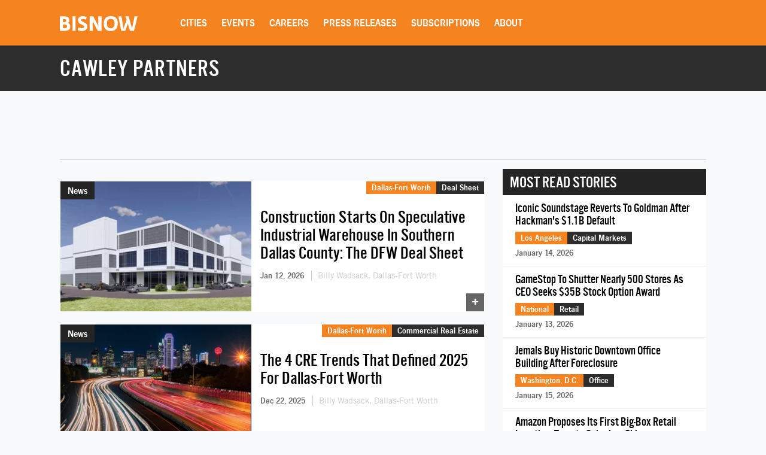

--- FILE ---
content_type: text/html; charset=UTF-8
request_url: https://www.bisnow.com/tags/cawley-partners
body_size: 34878
content:
<!DOCTYPE html>
<html class="js csstransforms" prefix="og: http://ogp.me/ns#" lang="en">
<head>
    <meta charset="utf-8">
    <meta name="csrf-token"  content="EvDXdebFJLYP5mPGUAwUP296UJIrO3jBKp0ZqXvd"/>

    <title>    Cawley Partners -  Commercial Real Estate News
</title>

    <meta name="description" content="    Learn more about Cawley Partners in commercial real estate.
"/>



                
            <meta name="viewport" content="width=device-width, initial-scale=1.0">
    
    
    <link rel="apple-touch-icon" sizes="180x180" href="https://cdn.bisnow.net/assets/website/favicon/apple-touch-icon.png">
    <link rel="icon" type="image/png" sizes="32x32" href="https://cdn.bisnow.net/assets/website/favicon/favicon-32x32.png">
    <link rel="icon" type="image/png" sizes="16x16" href="https://cdn.bisnow.net/assets/website/favicon/favicon-16x16.png">
    <link rel="manifest" href="https://cdn.bisnow.net/assets/website/favicon/site.webmanifest">
    <meta name="theme-color" content="#ffffff">
    <meta name="msapplication-config" content="https://cdn.bisnow.net/assets/website/favicon/browser-config.xml" />

    <link rel="canonical" href="https://www.bisnow.com/tags/cawley-partners"/>

    <link rel="image_src" href="https://www.bisnow.com/img/bisnow.PNG"/>
    
    <meta prefix="og: http://ogp.me/ns#" property="og:image" content="https://cdn.bisnow.net/fit?height=627&amp;type=png&amp;url=https%3A%2F%2Fs3.amazonaws.com%2Fcdn.bisnow.net%2Fbisnow-logos%2Fbisnow-xl.png&amp;width=1200&amp;sign=qJR7V5AkpPnR2pwBSCpsIs28eLbZSzLRIgW0l26EUZY"/>
    <meta property="og:image:width" content="400"/>
    <meta property="og:image:height" content="300"/>


<meta prefix="og: http://ogp.me/ns#" property="og:description"
      content="    Learn more about Cawley Partners in commercial real estate.
"/>
<meta prefix="og: http://ogp.me/ns#" property="og:site_name" content="Bisnow"/>
<meta name="csrf-token" content="EvDXdebFJLYP5mPGUAwUP296UJIrO3jBKp0ZqXvd">    <meta name="twitter:site" content="@bisnow" />
<meta name="twitter:card" content="summary_large_image" />
 <meta name="twitter:image" content="https://www.bisnow.com/img/bisnow_hd.png" />

 <meta name="twitter:description" content="    Learn more about Cawley Partners in commercial real estate.
" />
    <script> window.app_url = 'https://www.bisnow.com'; </script>

            <link rel="preconnect" href="https://fonts.googleapis.com">
<link rel="preconnect" href="https://fonts.gstatic.com" crossorigin>

<link rel="preload" as="style" href="//web-assets.bisnow.net/gulped/css/external-essential-v2.dd4365575e341053d093.css">

<link rel="preload" as="font" href="https://cdn.bisnow.net/assets/fonts/NewsGothic-DemiBold-webfont.ttf" crossorigin="anonymous">
<link rel="preload" as="font" href="https://cdn.bisnow.net/assets/fonts/AlternateGothicNo3-webfont.ttf" crossorigin="anonymous">
<link rel="preload" as="font" href="https://cdn.bisnow.net/assets/fonts/tradegothicltstd-webfont.ttf" crossorigin="anonymous">

<link rel="preload" href="https://cdn.bisnow.net/assets/emails/none.gif" as="image">

<link rel="preload" href="//web-assets.bisnow.net/gulped/js/external-v2-essential.78410a4460d8673f8f63.js" as="script">

<link rel="stylesheet" type="text/css" href="//web-assets.bisnow.net/gulped/css/external-essential-v2.dd4365575e341053d093.css" />
<link rel="stylesheet" type="text/css" href="//web-assets.bisnow.net/gulped/css/external-v2.e35b2e1376a918200b1d.css" media="print" onload="this.media='all'" />
<link rel="stylesheet" href="https://cdn.jsdelivr.net/gh/orestbida/cookieconsent@3.1.0/dist/cookieconsent.css">
    
            <link rel="preconnect" href="https://polo.feathr.co" crossorigin>
<link rel="preconnect" href="https://sp.bisnow.com" crossorigin>
<link rel="preconnect" href="https://www.facebook.com" crossorigin>
<link rel="preconnect" href="https://27470f58ea4a74a1fbd530230c6f3f70.safeframe.googlesyndication.com" crossorigin>
<link rel="preconnect" href="https://connect.facebook.net" crossorigin>
    
    
    <script>
        function getCsrfToken() {
            return jQuery('body').attr('data-csrf');
        }
    </script>

            

    <script>
    window.googletag = window.googletag || {cmd: []};
</script>
    <script>

    googletag.cmd.push(function() {

        var mapping_top_banner = googletag.sizeMapping()
            .addSize( [970,0] ,   [970,90]  )
            .addSize( [0,0] ,   [320,50]  )
            .build();

        var mapping_bottom_wide_skyscraper = googletag.sizeMapping()
            .addSize( [728,0] ,   [600,160]  )
            .addSize( [0,0] ,   [320,250]  )
            .build();

        googletag
            .defineSlot('/71422782/home_top_banner', [970, 90], 'top_banner')
            .defineSizeMapping(mapping_top_banner)
            .addService(googletag.pubads());

        googletag
            .defineSlot('/71422782/home_bottom_wide_skyscraper', [600, 160], 'bottom_wide_skyscraper')
            .defineSizeMapping(mapping_bottom_wide_skyscraper)
            .addService(googletag.pubads());

        googletag
            .defineSlot('/71422782/home_right_jumbo_skyscraper', [300, 600], 'right_jumbo_skyscraper')
            .addService(googletag.pubads());

        googletag
            .defineSlot('/71422782/home_right_jumbo2_skyscraper2', [300, 600], 'right_jumbo2_skyscraper2')
            .addService(googletag.pubads());

        googletag
            .pubads()
            .enableSingleRequest();

        googletag
            .enableServices();
    });
</script>
    <script type='text/javascript' src="https://securepubads.g.doubleclick.net/tag/js/gpt.js" async></script>

</head>

<body


class="cart-v0  is-not-mobile"

      
      
      onunload="(function() { /* intentionally left blank */ })()" data-csrf="EvDXdebFJLYP5mPGUAwUP296UJIrO3jBKp0ZqXvd">

<!-- Google Tag Manager (noscript) -->
<noscript><iframe src="https://www.googletagmanager.com/ns.html?id=GTM-KW347H2&gtm_auth=kNiu2T5DBdrTT88CldMmbw&gtm_preview=env-2"
height="0" width="0" style="display:none;visibility:hidden"></iframe></noscript>
<!-- End Google Tag Manager (noscript) -->

<div id="wrapper">
    
            <div id="fakeHeader"></div>
        <header id="header">
            <div class="innerWrap">
                <div class="in">

                    <div id="mobNavBtn"></div>
                    <div id="mobSubscribeBtn"><a href="https://www.bisnow.com/subscribe">SUBSCRIBE</a></div>


                                            <a class="logo" href="/">
                            <img src="https://cdn.bisnow.net/bisnow-logos/bisnow-white.svg"
                                 alt="Bisnow - (almost) never boring" height="35" width="130">
                        </a>
                    
                    <nav>
    <ul>
        
        <li class="subMenu mobNavSelect ">
            <a>Cities</a>
            <div class="subMenuContent nav-cols-city">

                    <ul id="gi_cities-dropdown" class="subMenuCities">
                                                    <li><a href="https://www.bisnow.com/atlanta">Atlanta</a></li>
                                                    <li><a href="https://www.bisnow.com/austin-san-antonio">Austin - San Antonio</a></li>
                                                    <li><a href="https://www.bisnow.com/baltimore">Baltimore</a></li>
                                                    <li><a href="https://www.bisnow.com/boston">Boston</a></li>
                                                    <li><a href="https://www.bisnow.com/charlotte">Charlotte</a></li>
                                                    <li><a href="https://www.bisnow.com/chicago">Chicago</a></li>
                                                    <li><a href="https://www.bisnow.com/dallas-ft-worth">Dallas-Fort Worth</a></li>
                                                    <li><a href="https://www.bisnow.com/denver">Denver</a></li>
                                                    <li><a href="https://www.bisnow.com/dublin">Dublin</a></li>
                                                    <li><a href="https://www.bisnow.com/houston">Houston</a></li>
                                                    <li><a href="https://www.bisnow.com/london">London</a></li>
                                                    <li><a href="https://www.bisnow.com/los-angeles">Los Angeles</a></li>
                                                    <li><a href="https://www.bisnow.com/new-york">New York</a></li>
                                                    <li><a href="https://www.bisnow.com/oakland">Oakland</a></li>
                                                    <li><a href="https://www.bisnow.com/philadelphia">Philadelphia</a></li>
                                                    <li><a href="https://www.bisnow.com/phoenix">Phoenix</a></li>
                                                    <li><a href="https://www.bisnow.com/raleigh-durham">Raleigh/Durham</a></li>
                                                    <li><a href="https://www.bisnow.com/san-francisco">San Francisco</a></li>
                                                    <li><a href="https://www.bisnow.com/south-florida">South Florida</a></li>
                                                    <li><a href="https://www.bisnow.com/washington-dc">Washington, D.C.</a></li>
                                            </ul>

            </div>
        </li>
        

        
        <li class="subMenu mobSubNavSelect ">
            <a href="https://www.bisnow.com/events">Events</a>
<div class="subMenuContent">
    <ul>
        <li><a href="https://www.bisnow.com/events">Calendar</a></li>
        <li><a href="https://www.bisnow.com/workshops">Educational Workshops</a></li>
        <li><a href="https://www.bisnow.com/firstdraftlive">First Draft Live</a></li>
        <li><a href="https://bisnowelevate.com" target="_blank">Elevate</a></li>
        <li><a href="https://bisnow.com/ascent" target="_blank">Ascent</a></li>
        <li><a href="https://bisnow.com/escape" target="_blank">Escape</a></li>
        <li><a href="https://www.bisnow.com/apply-to-speak">Apply to Speak</a></li>
        <li><a href="https://www.bisnow.com/event-sponsorship">Sponsor an Event</a></li>
    </ul>
</div>
        </li>
        

        
        <li id="subDesktopMenuCareerDevelopment" class="subMenu mobSubNavSelect mobNavSelect ">

            <a href="/top-talent">Careers</a>

            
            <div class="subMenuContent">
                <ul>
                                            <li>
                            <a href="/top-talent">Top Talent</a>
                        </li>
                                            <li>
                            <a href="/employer">Employer</a>
                        </li>
                                        <li><a href="https://www.selectleaders.com/?utm_source=system&utm_medium=website&utm_campaign=BCP_careers" rel="noopener" target="_blank">SelectLeaders</a></li>
                    <li><a href="https://careers.bisnow.com/" rel="noopener" target="_blank">Bisnow Careers</a></li>
                </ul>
            </div>
                    </li>
        

        
        <li class="mobSubNavSelect mobNavSelect ">
            <a href="https://www.bisnow.com/biswire">Press Releases</a>
        </li>
        

        
        <li id="subDesktopMenuAbout" class="subMenu">
            <a href="https://www.bisnow.com/subscriptions">Subscriptions</a>
            <div class="subMenuContent">
                <ul>
                    <li><a href="https://www.bisnow.com/subscriptions">Newsletters</a></li>
                    <li><a href="https://www.bisnow.com/newsletters">Newsletter Archive</a></li>
                    <li>
                        <a href="https://www.bisnow.com/insider-access-subscriptions">Insider Access Newsletters</a>
                    </li>
                    <li>
                        <a href="https://www.bisnow.com/insider-access-publications">Insider Access Archives</a>
                    </li>
                </ul>
            </div>
        </li>
        


        <li id="subDesktopMenuAbout" class="subMenu ">
            <a href="https://www.bisnow.com/about">About</a>
            <div class="subMenuContent">
                <ul>
                    <li><a href="https://www.bisnow.com/about#contact-us">Contact Us</a></li>
                    <li><a href="https://www.bisnow.com/about#sales-contacts">Advertise with Us</a></li>
                    <li class="subMenu-newsletters" style="display:none;"><a href="https://www.bisnow.com/subscriptions">Newsletters</a></li>
                    <li><a href="https://careers.bisnow.com" target="_blank" rel="noopener">Careers</a></li>
                </ul>
            </div>
        </li>
    </ul>
</nav>

                    <div id="header_partial"></div>

                </div>
            </div>
            <div id="mobNav">
    <ul>
        <li><a href="/">Home</a></li>

        <li class="subMenu mobNavSelect ">
            <div class="selectWrapper">
                <select>
                    <option disabled="disabled" selected="selected" value="0">Choose your city</option>
                    <option value="https://www.bisnow.com/national">National</option>
                                            <option value="https://www.bisnow.com/atlanta">Atlanta</option>
                                            <option value="https://www.bisnow.com/austin-san-antonio">Austin - San Antonio</option>
                                            <option value="https://www.bisnow.com/baltimore">Baltimore</option>
                                            <option value="https://www.bisnow.com/boston">Boston</option>
                                            <option value="https://www.bisnow.com/charlotte">Charlotte</option>
                                            <option value="https://www.bisnow.com/chicago">Chicago</option>
                                            <option value="https://www.bisnow.com/dallas-ft-worth">Dallas-Fort Worth</option>
                                            <option value="https://www.bisnow.com/denver">Denver</option>
                                            <option value="https://www.bisnow.com/dublin">Dublin</option>
                                            <option value="https://www.bisnow.com/houston">Houston</option>
                                            <option value="https://www.bisnow.com/london">London</option>
                                            <option value="https://www.bisnow.com/los-angeles">Los Angeles</option>
                                            <option value="https://www.bisnow.com/new-york">New York</option>
                                            <option value="https://www.bisnow.com/oakland">Oakland</option>
                                            <option value="https://www.bisnow.com/philadelphia">Philadelphia</option>
                                            <option value="https://www.bisnow.com/phoenix">Phoenix</option>
                                            <option value="https://www.bisnow.com/raleigh-durham">Raleigh/Durham</option>
                                            <option value="https://www.bisnow.com/san-francisco">San Francisco</option>
                                            <option value="https://www.bisnow.com/south-florida">South Florida</option>
                                            <option value="https://www.bisnow.com/washington-dc">Washington, D.C.</option>
                                    </select>
                <span>Cities</span>
            </div>
        </li>

        <li class="subMenu mobSubNavSelect mobNavSelect ">
            <a href="https://www.bisnow.com/events">Events</a>
<div class="subMenuContent">
    <ul>
        <li><a href="https://www.bisnow.com/events">Calendar</a></li>
        <li><a href="https://www.bisnow.com/workshops">Educational Workshops</a></li>
        <li><a href="https://www.bisnow.com/firstdraftlive">First Draft Live</a></li>
        <li><a href="https://bisnowelevate.com" target="_blank">Elevate</a></li>
        <li><a href="https://bisnow.com/ascent" target="_blank">Ascent</a></li>
        <li><a href="https://bisnow.com/escape" target="_blank">Escape</a></li>
        <li><a href="https://www.bisnow.com/apply-to-speak">Apply to Speak</a></li>
        <li><a href="https://www.bisnow.com/event-sponsorship">Sponsor an Event</a></li>
    </ul>
</div>
        </li>

        <li id="subMobileMenuCareerDevelopment" class="subMenu mobSubNavSelect mobNavSelect ">

            <a href="/top-talent">Careers</a>

            
                <div class="subMenuContent">
                    <ul>
                                                    <li>
                                <a href="/top-talent">Top Talent</a>
                            </li>
                                                    <li>
                                <a href="/employer">Employer</a>
                            </li>
                                                    <li><a href="https://www.selectleaders.com/?utm_source=system&utm_medium=website&utm_campaign=BCP_careers" rel="noopener" target="_blank">SelectLeaders</a></li>
                            <li><a href="https://careers.bisnow.com/" rel="noopener" target="_blank">Bisnow Careers</a></li>
                    </ul>
                </div>
                    </li>

        <li id="subMobileMenuPodcasts" class="mobSubNavSelect mobNavSelect ">
            <a href="https://www.bisnow.com/biswire">Press Releases</a>
        </li>

        <li id="subMobileMenuAbout" class="subMenu ">
            <a href="https://www.bisnow.com/subscriptions">Subscriptions</a>
            <div class="subMenuContent">
                <ul>
                    <li><a href="https://www.bisnow.com/subscriptions">Newsletters</a></li>
                    <li><a href="https://www.bisnow.com/newsletters">Newsletter Archive</a></li>
                    <li>
                        <a href="https://www.bisnow.com/insider-access-subscriptions">Insider Access Newsletters</a>
                    </li>
                    <li>
                        <a href="https://www.bisnow.com/insider-access-publications">Insider Access Archives</a>
                    </li>
                </ul>
            </div>
        </li>

        <li id="subMobileMenuAbout" class="subMenu ">
            <a href="https://www.bisnow.com/about">About</a>
            <div class="subMenuContent">
                <ul>
                    <li><a href="https://www.bisnow.com/about#contact-us">Contact Us</a></li>
                    <li><a href="https://www.bisnow.com/about#sales-contacts">Advertise with Us</a></li>
                    <li><a href="https://careers.bisnow.com" target="_blank" rel="noopener">Careers</a></li>
                </ul>
            </div>
        </li>

                    <li id="subMobileMenuRichList">
                <a href="https://www.bisnow.com/about#contact-us">Contact Us</a>
            </li>
            </ul>

    <div class="mob-user-menu">
        <ul id="mobNav-user" class="hidden">

            <li class="subMenu dropdownLinks"><a href="https://www.bisnow.com/subscriptions">My Subscriptions</a>
                <ul>
                    <li class="subMenu dropdownLinks"><a href="https://www.bisnow.com/subscriptions">Newsletters</a></li>
                    <li class="subMenu dropdownLinks"><a href="https://www.bisnow.com/newsletters">Newsletter Archives</a></li>
                    <li class="subMenu dropdownLinks"><a href="https://www.bisnow.com/insider-access-subscriptions">Insider Access Newsletters</a></li>
                    <li class="subMenu dropdownLinks"><a href="https://www.bisnow.com/insider-access-publications">Insider Access Archives</a></li>
                </ul>
            </li>
            <li class="subMenu dropdownLinks"><a href="https://www.bisnow.com/orders">My Purchases</a>
                <ul>
                    <li class="subMenu dropdownLinks"><a href="https://www.bisnow.com/user/my/tickets">Tickets</a></li>
                    <li class="subMenu dropdownLinks"><a href="https://www.bisnow.com/user/my/attendee-lists">Attendee Lists</a></li>
                    <li class="subMenu dropdownLinks"><a href="https://www.bisnow.com/videos">Videos</a></li>
                    <li class="subMenu dropdownLinks"><a href="https://www.bisnow.com/user/my/invoices">Invoices</a></li>
                </ul>
            </li>
            <li class="subMenu dropdownLinks"><a href="https://www.bisnow.com/user/preferences">Edit Profile</a></li>
            <li class="subMenu dropdownLinks"><a href="https://www.bisnow.com/logout">Log Out</a></li>

            <li>
                <span class="search"><i class="searchIcon"></i></span>
                <div class="inputText hidden">
                    <form method="GET" action="https://www.bisnow.com/search/news" accept-charset="UTF-8">
                        <div class="inputText">
                            <input type="text" name="search" placeholder="search" autocomplete="off">
                        </div><!-- / .inputText -->
                        <div class="btn"><button>GO</button></div>
                    </form>
                </div>
            </li>
        </ul>


        <ul id="mobNav-guest" class="hidden">

            <li class="subMenu">
                <a class="logIn" href="javascript:void(0)" onclick="loginModalShow(false, null, 'signin');return false">Login</a>
            </li>

            <li class="subMenu">
                <a class="signUp" href="javascript:void(0)" onclick="loginModalShow(false, null, 'signup');return false">Sign Up</a>
            </li>

            <li>
                <span class="search"><i class="searchIcon"></i></span>
                <div class="inputText hidden">
                    <form method="GET" action="https://www.bisnow.com/search/news" accept-charset="UTF-8">
                        <div class="inputText">
                            <input type="text" name="search" placeholder="search" autocomplete="off">
                        </div><!-- / .inputText -->
                        <div class="btn"><button>GO</button></div>
                    </form>
                </div>
            </li>
        </ul>
    </div>


</div>
<div id="mobNav-background"></div>
        </header>
        
    
        <div id="subheader">
        <div class="innerWrap">
            <div class="in">
                <h1 style="color: #fff">
                    Cawley Partners
                </h1>
            </div>
        </div>
    </div>
    

    
    <a class="contactAnchor" href="https://www.bisnow.com/about#contact-us">
        <span>Contact Us</span>
    </a>
    

    
    <div class="headerBanner container">
        <div class="banner">
            <div id='top_banner' style='width:970px; height:90px;'>
                <script>
                    googletag.cmd.push(function () {
                        googletag.display('top_banner');
                    });
                </script>
            </div>
        </div>
        <hr class="hr-banner"/>
    </div>

    <a class="contactAnchor" href="https://www.bisnow.com/about#contact-us"><span>Contact</span></a>

    
    <div id="content">

        
        <section class="container newsItems">
            <div class="containerIn">

                <div class="row">
                    
                    <div class="col-lg-8 col-md-8 col-sm-12">

                        
                                                    <div class="singleArticle responsive  ">
                        
            <div class="pic">
                <a href="https://www.bisnow.com/dallas-ft-worth/news/deal-sheet/construction-starts-on-speculative-industrial-warehouse-in-southern-dallas-county-the-dfw-deal-sheet-132676">
                    <picture>
                        <source srcset="https://cdn.bisnow.net/fit?height=225&amp;type=webp&amp;url=https%3A%2F%2Fs3.amazonaws.com%2Fcdn.bisnow.net%2Fcontent%2Fimages%2F2026%2F01%2F69654e359c02b-krusinski-construction-iac-pleasant-run-rendering.jpeg&amp;width=325&amp;sign=0xogzPCI01UQPJBJxS2FisHPvJ794UKCl5gZmSH7IY4 1x,
                            https://cdn.bisnow.net/fit?height=450&amp;type=webp&amp;url=https%3A%2F%2Fs3.amazonaws.com%2Fcdn.bisnow.net%2Fcontent%2Fimages%2F2026%2F01%2F69654e359c02b-krusinski-construction-iac-pleasant-run-rendering.jpeg&amp;width=650&amp;sign=wvCSkCDgqdBaWQL2geDCI4KU4V8CPmUt_GTjtemrq70 2x" type="image/webp" width="325" height="225" media="(min-width: 480px)" />
                        <source srcset="https://cdn.bisnow.net/fit?height=225&amp;type=webp&amp;url=https%3A%2F%2Fs3.amazonaws.com%2Fcdn.bisnow.net%2Fcontent%2Fimages%2F2026%2F01%2F69654e359c02b-krusinski-construction-iac-pleasant-run-rendering.jpeg&amp;width=325&amp;sign=0xogzPCI01UQPJBJxS2FisHPvJ794UKCl5gZmSH7IY4 1x,
                            https://cdn.bisnow.net/fit?height=450&amp;type=webp&amp;url=https%3A%2F%2Fs3.amazonaws.com%2Fcdn.bisnow.net%2Fcontent%2Fimages%2F2026%2F01%2F69654e359c02b-krusinski-construction-iac-pleasant-run-rendering.jpeg&amp;width=650&amp;sign=wvCSkCDgqdBaWQL2geDCI4KU4V8CPmUt_GTjtemrq70 2x" width="325" height="225" media="(min-width: 480px)" />
                        <source srcset="https://cdn.bisnow.net/fit?height=82&amp;type=webp&amp;url=https%3A%2F%2Fs3.amazonaws.com%2Fcdn.bisnow.net%2Fcontent%2Fimages%2F2026%2F01%2F69654e359c02b-krusinski-construction-iac-pleasant-run-rendering.jpeg&amp;width=120&amp;sign=lX_I-OGaAYuEuLL6lby_VdUAjRDw289U2CHNuT-NaXk 1x,
                            https://cdn.bisnow.net/fit?height=164&amp;type=webp&amp;url=https%3A%2F%2Fs3.amazonaws.com%2Fcdn.bisnow.net%2Fcontent%2Fimages%2F2026%2F01%2F69654e359c02b-krusinski-construction-iac-pleasant-run-rendering.jpeg&amp;width=240&amp;sign=1ZAUT_NMemd7FinTjjaYSpOdz4gemb4F_2-N6Y0CLs8 2x" type="image/webp" width="120" height="82" />
                        <source srcset="https://cdn.bisnow.net/fit?height=82&amp;type=webp&amp;url=https%3A%2F%2Fs3.amazonaws.com%2Fcdn.bisnow.net%2Fcontent%2Fimages%2F2026%2F01%2F69654e359c02b-krusinski-construction-iac-pleasant-run-rendering.jpeg&amp;width=120&amp;sign=lX_I-OGaAYuEuLL6lby_VdUAjRDw289U2CHNuT-NaXk 1x,
                            https://cdn.bisnow.net/fit?height=164&amp;type=webp&amp;url=https%3A%2F%2Fs3.amazonaws.com%2Fcdn.bisnow.net%2Fcontent%2Fimages%2F2026%2F01%2F69654e359c02b-krusinski-construction-iac-pleasant-run-rendering.jpeg&amp;width=240&amp;sign=1ZAUT_NMemd7FinTjjaYSpOdz4gemb4F_2-N6Y0CLs8 2x" width="120" height="82" />
                        <img src="https://cdn.bisnow.net/assets/website/placeholder.png" loading="lazy" alt="Placeholder" width="325" height="225" />
                    </picture>
                </a>
                                                          <div class="label">News</div>
                                                </div><!-- / .pic -->

            <div class="in">

                <a href="https://www.bisnow.com/dallas-ft-worth/news/deal-sheet/construction-starts-on-speculative-industrial-warehouse-in-southern-dallas-county-the-dfw-deal-sheet-132676">
                                    <h3 class="story-title-line">Construction Starts On Speculative Industrial Warehouse In Southern Dallas County: The DFW Deal Sheet</h3>
                                </a>

                
                
                <div class="story-info" >
                    
                                                                        <span class="when"> Jan 12, 2026 </span>
                                                                                                        <span class="author">
                                <a href="https://www.bisnow.com/author/821667">
                                Billy Wadsack, Dallas-Fort Worth
                                </a>
                            </span>
                                                                                            

                </div>
                

            </div><!-- / .in -->

            <div class="where hidemobile">
                                    <a href="https://www.bisnow.com/dallas-ft-worth" style="background-color:#F58320">Dallas-Fort Worth</a>
                                        <a href="https://www.bisnow.com/deal-sheet" class="article-link" style="background-color:#2d2d2d">Deal Sheet</a>
                                                </div>

            <div class="where mobile">
                                    <a href="https://www.bisnow.com/dallas-ft-worth" style="background-color:#F58320">Dallas</a>
                            </div>
            <span class="view-count" hidden>View count: <label class="view-count-number"></label></span>
            <a class="plus" href="https://www.bisnow.com/dallas-ft-worth/news/deal-sheet/construction-starts-on-speculative-industrial-warehouse-in-southern-dallas-county-the-dfw-deal-sheet-132676">+</a>

    
    

    </div>
                                                    <div class="singleArticle responsive  ">
                        
            <div class="pic">
                <a href="https://www.bisnow.com/dallas-ft-worth/news/commercial-real-estate/the-4-trends-that-defined-2025-for-dallas-fort-worth-132497">
                    <picture>
                        <source srcset="https://cdn.bisnow.net/fit?height=225&amp;type=webp&amp;url=https%3A%2F%2Fs3.amazonaws.com%2Fcdn.bisnow.net%2Fcontent%2Fimages%2F2025%2F12%2F6949b2614f305-dallas_at_night_-_1.jpeg&amp;width=325&amp;sign=cF_ZL6290_vf2tYdWAR48CQZxZJv6JQwaN7uAQG7-Wo 1x,
                            https://cdn.bisnow.net/fit?height=450&amp;type=webp&amp;url=https%3A%2F%2Fs3.amazonaws.com%2Fcdn.bisnow.net%2Fcontent%2Fimages%2F2025%2F12%2F6949b2614f305-dallas_at_night_-_1.jpeg&amp;width=650&amp;sign=23F_S4vITqCiQa9fSNJB5BhbyDPukMl-6Y47vG0f0ic 2x" type="image/webp" width="325" height="225" media="(min-width: 480px)" />
                        <source srcset="https://cdn.bisnow.net/fit?height=225&amp;type=webp&amp;url=https%3A%2F%2Fs3.amazonaws.com%2Fcdn.bisnow.net%2Fcontent%2Fimages%2F2025%2F12%2F6949b2614f305-dallas_at_night_-_1.jpeg&amp;width=325&amp;sign=cF_ZL6290_vf2tYdWAR48CQZxZJv6JQwaN7uAQG7-Wo 1x,
                            https://cdn.bisnow.net/fit?height=450&amp;type=webp&amp;url=https%3A%2F%2Fs3.amazonaws.com%2Fcdn.bisnow.net%2Fcontent%2Fimages%2F2025%2F12%2F6949b2614f305-dallas_at_night_-_1.jpeg&amp;width=650&amp;sign=23F_S4vITqCiQa9fSNJB5BhbyDPukMl-6Y47vG0f0ic 2x" width="325" height="225" media="(min-width: 480px)" />
                        <source srcset="https://cdn.bisnow.net/fit?height=82&amp;type=webp&amp;url=https%3A%2F%2Fs3.amazonaws.com%2Fcdn.bisnow.net%2Fcontent%2Fimages%2F2025%2F12%2F6949b2614f305-dallas_at_night_-_1.jpeg&amp;width=120&amp;sign=bhWAh_NEyG2M_4qchtl1sWl-qrOkdm-8ufzecZujeH0 1x,
                            https://cdn.bisnow.net/fit?height=164&amp;type=webp&amp;url=https%3A%2F%2Fs3.amazonaws.com%2Fcdn.bisnow.net%2Fcontent%2Fimages%2F2025%2F12%2F6949b2614f305-dallas_at_night_-_1.jpeg&amp;width=240&amp;sign=M_PucVHTqbZzUuouJyacTrCs0J28ZLnHjf_jNPMAIJs 2x" type="image/webp" width="120" height="82" />
                        <source srcset="https://cdn.bisnow.net/fit?height=82&amp;type=webp&amp;url=https%3A%2F%2Fs3.amazonaws.com%2Fcdn.bisnow.net%2Fcontent%2Fimages%2F2025%2F12%2F6949b2614f305-dallas_at_night_-_1.jpeg&amp;width=120&amp;sign=bhWAh_NEyG2M_4qchtl1sWl-qrOkdm-8ufzecZujeH0 1x,
                            https://cdn.bisnow.net/fit?height=164&amp;type=webp&amp;url=https%3A%2F%2Fs3.amazonaws.com%2Fcdn.bisnow.net%2Fcontent%2Fimages%2F2025%2F12%2F6949b2614f305-dallas_at_night_-_1.jpeg&amp;width=240&amp;sign=M_PucVHTqbZzUuouJyacTrCs0J28ZLnHjf_jNPMAIJs 2x" width="120" height="82" />
                        <img src="https://cdn.bisnow.net/assets/website/placeholder.png" loading="lazy" alt="Placeholder" width="325" height="225" />
                    </picture>
                </a>
                                                          <div class="label">News</div>
                                                </div><!-- / .pic -->

            <div class="in">

                <a href="https://www.bisnow.com/dallas-ft-worth/news/commercial-real-estate/the-4-trends-that-defined-2025-for-dallas-fort-worth-132497">
                                    <h3 class="story-title-line">The 4 CRE Trends That Defined 2025 For Dallas-Fort Worth</h3>
                                </a>

                
                
                <div class="story-info" >
                    
                                                                        <span class="when"> Dec 22, 2025 </span>
                                                                                                        <span class="author">
                                <a href="https://www.bisnow.com/author/821667">
                                Billy Wadsack, Dallas-Fort Worth
                                </a>
                            </span>
                                                                                            

                </div>
                

            </div><!-- / .in -->

            <div class="where hidemobile">
                                    <a href="https://www.bisnow.com/dallas-ft-worth" style="background-color:#F58320">Dallas-Fort Worth</a>
                                        <a href="https://www.bisnow.com/commercial-real-estate" class="article-link" style="background-color:#2d2d2d">Commercial Real Estate</a>
                                                </div>

            <div class="where mobile">
                                    <a href="https://www.bisnow.com/dallas-ft-worth" style="background-color:#F58320">Dallas</a>
                            </div>
            <span class="view-count" hidden>View count: <label class="view-count-number"></label></span>
            <a class="plus" href="https://www.bisnow.com/dallas-ft-worth/news/commercial-real-estate/the-4-trends-that-defined-2025-for-dallas-fort-worth-132497">+</a>

    
    

    </div>
                                                

                        
                                                                                    <div class="event-ad event-ad-717x120 event-ad-website" style="">
    <a href="https://www.bisnow.com/events/washington-dc/dmv-2026-economic-and-political-forecast-9778" class="event-ad-link"></a>
    
        <div class="event-ad-info" style="background: url(https://cdn.bisnow.net/fit?colorspace=bw&amp;height=480&amp;type=jpeg&amp;url=https%3A%2F%2Fs3.amazonaws.com%2Fcdn.bisnow.net%2Fevents%2Fid%2F9778%2Fmarketing%2F-page-background-1762207329.jpg&amp;width=760&amp;sign=Q3jf-M577B_X68eXM4F8owS3C6hooPR3BUaNnSPhmec)
; background-size:cover;">
            <div class="event-ad-gradient"></div>
        <div class="event-ad-info-wrapper">
            <div class="event-ad-title">DMV 2026 Economic and Political Forecast</div>
            <div class="event-ad-location">
                <span class="event-ad-date" style="">January 29, 2026</span>
                |
                <span class="event-ad-register">Register Now</span>
            </div>
        </div>
        <span style="line-height: 120px;">&nbsp;</span>
    </div>
    <div class="event-ad-speaker">
        <div class="event-ad-wrapper-speaker">
            <div class="event-ad-featured">Featured Speaker</div>
            <div class="event-ad-speaker-name">
                Oliver Carr, III
            </div>
            <div class="event-ad-speaker-title">
                CEO, Carr Properties
            </div>
        </div>
        <div class="event-ad-speaker-img">
                            <img src="https://cdn.bisnow.net/fit?colorspace=bw&amp;height=120&amp;type=png&amp;url=https%3A%2F%2Fs3.amazonaws.com%2Fcdn.bisnow.net%2Fpanelists%2F2763%2Foliver-carr-iii-no-background-1568338835.png&amp;width=120&amp;sign=Bo0WjDwRH_otj35pLELPJURlx631vWEzGEbvleFsZNc" alt="Oliver Carr, III" height="120" width="120" />
                    </div>
    </div>
</div>

                                                                            

                        
                                                                                    <div class="singleArticle responsive  ">
                        
            <div class="pic">
                <a href="https://www.bisnow.com/dallas-ft-worth/news/office/lack-of-supply-drives-dfws-top-tier-office-rents-into-the-stratosphere-132261">
                    <picture>
                        <source srcset="https://cdn.bisnow.net/fit?height=225&amp;type=webp&amp;url=https%3A%2F%2Fs3.amazonaws.com%2Fcdn.bisnow.net%2Fcontent%2Fimages%2F2025%2F12%2F6938bdf3f25d7-chatgpt-image-dec-9-2025-07_22_55-pm.png&amp;width=325&amp;sign=sedJlkaiPUB9sKKGQK80Uut7XtCpjgfupIKAhYzBxpQ 1x,
                            https://cdn.bisnow.net/fit?height=450&amp;type=webp&amp;url=https%3A%2F%2Fs3.amazonaws.com%2Fcdn.bisnow.net%2Fcontent%2Fimages%2F2025%2F12%2F6938bdf3f25d7-chatgpt-image-dec-9-2025-07_22_55-pm.png&amp;width=650&amp;sign=598B6BWF6Ppze_42QDcSw5ix_juw3M2bhwC3V7G4VvU 2x" type="image/webp" width="325" height="225" media="(min-width: 480px)" />
                        <source srcset="https://cdn.bisnow.net/fit?height=225&amp;type=webp&amp;url=https%3A%2F%2Fs3.amazonaws.com%2Fcdn.bisnow.net%2Fcontent%2Fimages%2F2025%2F12%2F6938bdf3f25d7-chatgpt-image-dec-9-2025-07_22_55-pm.png&amp;width=325&amp;sign=sedJlkaiPUB9sKKGQK80Uut7XtCpjgfupIKAhYzBxpQ 1x,
                            https://cdn.bisnow.net/fit?height=450&amp;type=webp&amp;url=https%3A%2F%2Fs3.amazonaws.com%2Fcdn.bisnow.net%2Fcontent%2Fimages%2F2025%2F12%2F6938bdf3f25d7-chatgpt-image-dec-9-2025-07_22_55-pm.png&amp;width=650&amp;sign=598B6BWF6Ppze_42QDcSw5ix_juw3M2bhwC3V7G4VvU 2x" width="325" height="225" media="(min-width: 480px)" />
                        <source srcset="https://cdn.bisnow.net/fit?height=82&amp;type=webp&amp;url=https%3A%2F%2Fs3.amazonaws.com%2Fcdn.bisnow.net%2Fcontent%2Fimages%2F2025%2F12%2F6938bdf3f25d7-chatgpt-image-dec-9-2025-07_22_55-pm.png&amp;width=120&amp;sign=yZ51t6CE0WGwlRfkBlmw_JWXn85J6GdlgL8vfeuuHTg 1x,
                            https://cdn.bisnow.net/fit?height=164&amp;type=webp&amp;url=https%3A%2F%2Fs3.amazonaws.com%2Fcdn.bisnow.net%2Fcontent%2Fimages%2F2025%2F12%2F6938bdf3f25d7-chatgpt-image-dec-9-2025-07_22_55-pm.png&amp;width=240&amp;sign=4JzNWZ1JF771TfYdsyPM7tVw_9g7KHOiDZ1jEYE6MXI 2x" type="image/webp" width="120" height="82" />
                        <source srcset="https://cdn.bisnow.net/fit?height=82&amp;type=webp&amp;url=https%3A%2F%2Fs3.amazonaws.com%2Fcdn.bisnow.net%2Fcontent%2Fimages%2F2025%2F12%2F6938bdf3f25d7-chatgpt-image-dec-9-2025-07_22_55-pm.png&amp;width=120&amp;sign=yZ51t6CE0WGwlRfkBlmw_JWXn85J6GdlgL8vfeuuHTg 1x,
                            https://cdn.bisnow.net/fit?height=164&amp;type=webp&amp;url=https%3A%2F%2Fs3.amazonaws.com%2Fcdn.bisnow.net%2Fcontent%2Fimages%2F2025%2F12%2F6938bdf3f25d7-chatgpt-image-dec-9-2025-07_22_55-pm.png&amp;width=240&amp;sign=4JzNWZ1JF771TfYdsyPM7tVw_9g7KHOiDZ1jEYE6MXI 2x" width="120" height="82" />
                        <img src="https://cdn.bisnow.net/assets/website/placeholder.png" loading="lazy" alt="Placeholder" width="325" height="225" />
                    </picture>
                </a>
                                                          <div class="label">News</div>
                                                </div><!-- / .pic -->

            <div class="in">

                <a href="https://www.bisnow.com/dallas-ft-worth/news/office/lack-of-supply-drives-dfws-top-tier-office-rents-into-the-stratosphere-132261">
                                    <h3 class="story-title-line">Lack Of Supply Drives DFW's Top-Tier Office Rents Into The Stratosphere</h3>
                                </a>

                
                
                <div class="story-info" >
                    
                                                                        <span class="when"> Dec 9, 2025 </span>
                                                                                                        <span class="author">
                                <a href="https://www.bisnow.com/author/821667">
                                Billy Wadsack, Dallas-Fort Worth
                                </a>
                            </span>
                                                                                            

                </div>
                

            </div><!-- / .in -->

            <div class="where hidemobile">
                                    <a href="https://www.bisnow.com/dallas-ft-worth" style="background-color:#F58320">Dallas-Fort Worth</a>
                                        <a href="https://www.bisnow.com/office" class="article-link" style="background-color:#2d2d2d">Office</a>
                                                </div>

            <div class="where mobile">
                                    <a href="https://www.bisnow.com/dallas-ft-worth" style="background-color:#F58320">Dallas</a>
                            </div>
            <span class="view-count" hidden>View count: <label class="view-count-number"></label></span>
            <a class="plus" href="https://www.bisnow.com/dallas-ft-worth/news/office/lack-of-supply-drives-dfws-top-tier-office-rents-into-the-stratosphere-132261">+</a>

    
    

    </div>
                                                            <div class="singleArticle responsive  ">
                        
            <div class="pic">
                <a href="https://www.bisnow.com/dallas-ft-worth/news/construction-development/what-comes-next-catalytic-projects-plan-to-spark-growth-in-southern-dallas-county-130103">
                    <picture>
                        <source srcset="https://cdn.bisnow.net/fit?height=225&amp;type=webp&amp;url=https%3A%2F%2Fs3.amazonaws.com%2Fcdn.bisnow.net%2Fcontent%2Fimages%2F2025%2F07%2F68701fc3a0cc2-university-hills-rendering.jpeg&amp;width=325&amp;sign=owswoEnLWZkCCI2bNGI1hIfDsVosHQJUl1W1bVTKbpM 1x,
                            https://cdn.bisnow.net/fit?height=450&amp;type=webp&amp;url=https%3A%2F%2Fs3.amazonaws.com%2Fcdn.bisnow.net%2Fcontent%2Fimages%2F2025%2F07%2F68701fc3a0cc2-university-hills-rendering.jpeg&amp;width=650&amp;sign=3DhlYKq8dujCKbesQG3LS03NE_MW9RvapjFTB195CK8 2x" type="image/webp" width="325" height="225" media="(min-width: 480px)" />
                        <source srcset="https://cdn.bisnow.net/fit?height=225&amp;type=webp&amp;url=https%3A%2F%2Fs3.amazonaws.com%2Fcdn.bisnow.net%2Fcontent%2Fimages%2F2025%2F07%2F68701fc3a0cc2-university-hills-rendering.jpeg&amp;width=325&amp;sign=owswoEnLWZkCCI2bNGI1hIfDsVosHQJUl1W1bVTKbpM 1x,
                            https://cdn.bisnow.net/fit?height=450&amp;type=webp&amp;url=https%3A%2F%2Fs3.amazonaws.com%2Fcdn.bisnow.net%2Fcontent%2Fimages%2F2025%2F07%2F68701fc3a0cc2-university-hills-rendering.jpeg&amp;width=650&amp;sign=3DhlYKq8dujCKbesQG3LS03NE_MW9RvapjFTB195CK8 2x" width="325" height="225" media="(min-width: 480px)" />
                        <source srcset="https://cdn.bisnow.net/fit?height=82&amp;type=webp&amp;url=https%3A%2F%2Fs3.amazonaws.com%2Fcdn.bisnow.net%2Fcontent%2Fimages%2F2025%2F07%2F68701fc3a0cc2-university-hills-rendering.jpeg&amp;width=120&amp;sign=Ll9rungz8SaNF94gIHlvqJjrjaAkOAvhh5Rm9nzP9GY 1x,
                            https://cdn.bisnow.net/fit?height=164&amp;type=webp&amp;url=https%3A%2F%2Fs3.amazonaws.com%2Fcdn.bisnow.net%2Fcontent%2Fimages%2F2025%2F07%2F68701fc3a0cc2-university-hills-rendering.jpeg&amp;width=240&amp;sign=I3Du2wOo8F0yTuBpJ2uHIEmpQdtjdC15ma9ywco-AoY 2x" type="image/webp" width="120" height="82" />
                        <source srcset="https://cdn.bisnow.net/fit?height=82&amp;type=webp&amp;url=https%3A%2F%2Fs3.amazonaws.com%2Fcdn.bisnow.net%2Fcontent%2Fimages%2F2025%2F07%2F68701fc3a0cc2-university-hills-rendering.jpeg&amp;width=120&amp;sign=Ll9rungz8SaNF94gIHlvqJjrjaAkOAvhh5Rm9nzP9GY 1x,
                            https://cdn.bisnow.net/fit?height=164&amp;type=webp&amp;url=https%3A%2F%2Fs3.amazonaws.com%2Fcdn.bisnow.net%2Fcontent%2Fimages%2F2025%2F07%2F68701fc3a0cc2-university-hills-rendering.jpeg&amp;width=240&amp;sign=I3Du2wOo8F0yTuBpJ2uHIEmpQdtjdC15ma9ywco-AoY 2x" width="120" height="82" />
                        <img src="https://cdn.bisnow.net/assets/website/placeholder.png" loading="lazy" alt="Placeholder" width="325" height="225" />
                    </picture>
                </a>
                                                          <div class="label">News</div>
                                                </div><!-- / .pic -->

            <div class="in">

                <a href="https://www.bisnow.com/dallas-ft-worth/news/construction-development/what-comes-next-catalytic-projects-plan-to-spark-growth-in-southern-dallas-county-130103">
                                    <h3 class="story-title-line">Southern Dallas County Finally Gets Megaproject Momentum</h3>
                                </a>

                
                
                <div class="story-info" >
                    
                                                                        <span class="when"> Jul 10, 2025 </span>
                                                                                                        <span class="author">
                                <a href="https://www.bisnow.com/author/821667">
                                Billy Wadsack, Dallas-Fort Worth
                                </a>
                            </span>
                                                                                            

                </div>
                

            </div><!-- / .in -->

            <div class="where hidemobile">
                                    <a href="https://www.bisnow.com/dallas-ft-worth" style="background-color:#F58320">Dallas-Fort Worth</a>
                                        <a href="https://www.bisnow.com/construction-development" class="article-link" style="background-color:#2d2d2d">Construction &amp; Dev</a>
                                                </div>

            <div class="where mobile">
                                    <a href="https://www.bisnow.com/dallas-ft-worth" style="background-color:#F58320">Dallas</a>
                            </div>
            <span class="view-count" hidden>View count: <label class="view-count-number"></label></span>
            <a class="plus" href="https://www.bisnow.com/dallas-ft-worth/news/construction-development/what-comes-next-catalytic-projects-plan-to-spark-growth-in-southern-dallas-county-130103">+</a>

    
    

    </div>
                                                            <div class="singleArticle responsive  ">
                        
            <div class="pic">
                <a href="https://www.bisnow.com/dallas-ft-worth/news/commercial-real-estate/more-than-the-scott-and-scott-show-citadel-partners-prepares-for-future-succession-with-new-dallas-based-leadership-126587">
                    <picture>
                        <source srcset="https://cdn.bisnow.net/fit?height=225&amp;type=webp&amp;url=https%3A%2F%2Fs3.amazonaws.com%2Fcdn.bisnow.net%2Fcontent%2Fimages%2F2024%2F10%2F6723ea8da300c-citadel-partners-front-door.jpeg&amp;width=325&amp;sign=t1Sp8VQH7uONRKX46mSuUzDkZykqL4dREuZzcTomSzg 1x,
                            https://cdn.bisnow.net/fit?height=450&amp;type=webp&amp;url=https%3A%2F%2Fs3.amazonaws.com%2Fcdn.bisnow.net%2Fcontent%2Fimages%2F2024%2F10%2F6723ea8da300c-citadel-partners-front-door.jpeg&amp;width=650&amp;sign=hMVl5wevZ_YIpufzJQ8XCvQEZRYaS45MWobp78uVd24 2x" type="image/webp" width="325" height="225" media="(min-width: 480px)" />
                        <source srcset="https://cdn.bisnow.net/fit?height=225&amp;type=webp&amp;url=https%3A%2F%2Fs3.amazonaws.com%2Fcdn.bisnow.net%2Fcontent%2Fimages%2F2024%2F10%2F6723ea8da300c-citadel-partners-front-door.jpeg&amp;width=325&amp;sign=t1Sp8VQH7uONRKX46mSuUzDkZykqL4dREuZzcTomSzg 1x,
                            https://cdn.bisnow.net/fit?height=450&amp;type=webp&amp;url=https%3A%2F%2Fs3.amazonaws.com%2Fcdn.bisnow.net%2Fcontent%2Fimages%2F2024%2F10%2F6723ea8da300c-citadel-partners-front-door.jpeg&amp;width=650&amp;sign=hMVl5wevZ_YIpufzJQ8XCvQEZRYaS45MWobp78uVd24 2x" width="325" height="225" media="(min-width: 480px)" />
                        <source srcset="https://cdn.bisnow.net/fit?height=82&amp;type=webp&amp;url=https%3A%2F%2Fs3.amazonaws.com%2Fcdn.bisnow.net%2Fcontent%2Fimages%2F2024%2F10%2F6723ea8da300c-citadel-partners-front-door.jpeg&amp;width=120&amp;sign=z5iPDcXj2Hy4lPmtNuKjlP2AGUuorXWkSzNQoD_r5WQ 1x,
                            https://cdn.bisnow.net/fit?height=164&amp;type=webp&amp;url=https%3A%2F%2Fs3.amazonaws.com%2Fcdn.bisnow.net%2Fcontent%2Fimages%2F2024%2F10%2F6723ea8da300c-citadel-partners-front-door.jpeg&amp;width=240&amp;sign=0f-yfV5mu8nboijVCDrZ1zrw26vk3fi_bOCy2mP86sw 2x" type="image/webp" width="120" height="82" />
                        <source srcset="https://cdn.bisnow.net/fit?height=82&amp;type=webp&amp;url=https%3A%2F%2Fs3.amazonaws.com%2Fcdn.bisnow.net%2Fcontent%2Fimages%2F2024%2F10%2F6723ea8da300c-citadel-partners-front-door.jpeg&amp;width=120&amp;sign=z5iPDcXj2Hy4lPmtNuKjlP2AGUuorXWkSzNQoD_r5WQ 1x,
                            https://cdn.bisnow.net/fit?height=164&amp;type=webp&amp;url=https%3A%2F%2Fs3.amazonaws.com%2Fcdn.bisnow.net%2Fcontent%2Fimages%2F2024%2F10%2F6723ea8da300c-citadel-partners-front-door.jpeg&amp;width=240&amp;sign=0f-yfV5mu8nboijVCDrZ1zrw26vk3fi_bOCy2mP86sw 2x" width="120" height="82" />
                        <img src="https://cdn.bisnow.net/assets/website/placeholder.png" loading="lazy" alt="Placeholder" width="325" height="225" />
                    </picture>
                </a>
                                                          <div class="label">News</div>
                                                </div><!-- / .pic -->

            <div class="in">

                <a href="https://www.bisnow.com/dallas-ft-worth/news/commercial-real-estate/more-than-the-scott-and-scott-show-citadel-partners-prepares-for-future-succession-with-new-dallas-based-leadership-126587">
                                    <h3 class="story-title-line">‘More Than The Scott And Scott Show’: Citadel Partners Names New Generation Of Leaders</h3>
                                </a>

                
                
                <div class="story-info" >
                    
                                                                        <span class="when"> Oct 31, 2024 </span>
                                                                                                        <span class="author">
                                <a href="https://www.bisnow.com/author/821667">
                                Billy Wadsack, Dallas-Fort Worth
                                </a>
                            </span>
                                                                                            

                </div>
                

            </div><!-- / .in -->

            <div class="where hidemobile">
                                    <a href="https://www.bisnow.com/dallas-ft-worth" style="background-color:#F58320">Dallas-Fort Worth</a>
                                        <a href="https://www.bisnow.com/commercial-real-estate" class="article-link" style="background-color:#2d2d2d">Commercial Real Estate</a>
                                                </div>

            <div class="where mobile">
                                    <a href="https://www.bisnow.com/dallas-ft-worth" style="background-color:#F58320">Dallas</a>
                            </div>
            <span class="view-count" hidden>View count: <label class="view-count-number"></label></span>
            <a class="plus" href="https://www.bisnow.com/dallas-ft-worth/news/commercial-real-estate/more-than-the-scott-and-scott-show-citadel-partners-prepares-for-future-succession-with-new-dallas-based-leadership-126587">+</a>

    
    

    </div>
                                                                            

                        
                                                                                    <div class="event-ad event-ad-717x120 event-ad-website" style="">
    <a href="https://www.bisnow.com/events/new-york/new-york-multifamily-development-investment-conference-10169" class="event-ad-link"></a>
    
        <div class="event-ad-info" style="background: url(https://cdn.bisnow.net/fit?colorspace=bw&amp;height=480&amp;type=jpeg&amp;url=https%3A%2F%2Fs3.amazonaws.com%2Fcdn.bisnow.net%2Fevents%2Fid%2F10169%2Fmarketing%2F-page-background-1765402788.jpg&amp;width=760&amp;sign=llc6g6HpI_hvPpPxsOKZ1amOdmPl6c6Kz8HBu8KUv2E)
; background-size:cover;">
            <div class="event-ad-gradient"></div>
        <div class="event-ad-info-wrapper">
            <div class="event-ad-title">New York Multifamily Development & Investment Conference</div>
            <div class="event-ad-location">
                <span class="event-ad-date" style="">March 12, 2026</span>
                |
                <span class="event-ad-register">Register Now</span>
            </div>
        </div>
        <span style="line-height: 120px;">&nbsp;</span>
    </div>
    <div class="event-ad-speaker">
        <div class="event-ad-wrapper-speaker">
            <div class="event-ad-featured">Featured Speaker</div>
            <div class="event-ad-speaker-name">
                Rick Gropper
            </div>
            <div class="event-ad-speaker-title">
                Principal, Co-Founder, Camber Property Group
            </div>
        </div>
        <div class="event-ad-speaker-img">
                            <img src="https://cdn.bisnow.net/fit?colorspace=bw&amp;height=120&amp;type=png&amp;url=https%3A%2F%2Fs3.amazonaws.com%2Fcdn.bisnow.net%2Fpanelists%2F3532%2Frick-gropper5946.png&amp;width=120&amp;sign=-WJFm7KVN0HFlDigpcAGw3Ot8xOdwMDOQKx6yGQopi0" alt="Rick Gropper" height="120" width="120" />
                    </div>
    </div>
</div>

                                                                            

                        
                                                    <div class="singleArticle responsive  ">
                        
            <div class="pic">
                <a href="https://www.bisnow.com/dallas-ft-worth/news/office/smfg-to-kick-off-construction-of-new-hq-in-plano-123730">
                    <picture>
                        <source srcset="https://cdn.bisnow.net/fit?height=225&amp;type=webp&amp;url=https%3A%2F%2Fs3.amazonaws.com%2Fcdn.bisnow.net%2Fcontent%2Fimages%2F2024%2F04%2F6616f5f081351-the-parkwood-render.jpeg&amp;width=325&amp;sign=WP2lsLg43RLIvCHWbAY_jKfNifIpEOkiIpvIHz6NBik 1x,
                            https://cdn.bisnow.net/fit?height=450&amp;type=webp&amp;url=https%3A%2F%2Fs3.amazonaws.com%2Fcdn.bisnow.net%2Fcontent%2Fimages%2F2024%2F04%2F6616f5f081351-the-parkwood-render.jpeg&amp;width=650&amp;sign=m47--SLx_h8oBdiev0fziyaJFsdby84w1V5AkND31XU 2x" type="image/webp" width="325" height="225" media="(min-width: 480px)" />
                        <source srcset="https://cdn.bisnow.net/fit?height=225&amp;type=webp&amp;url=https%3A%2F%2Fs3.amazonaws.com%2Fcdn.bisnow.net%2Fcontent%2Fimages%2F2024%2F04%2F6616f5f081351-the-parkwood-render.jpeg&amp;width=325&amp;sign=WP2lsLg43RLIvCHWbAY_jKfNifIpEOkiIpvIHz6NBik 1x,
                            https://cdn.bisnow.net/fit?height=450&amp;type=webp&amp;url=https%3A%2F%2Fs3.amazonaws.com%2Fcdn.bisnow.net%2Fcontent%2Fimages%2F2024%2F04%2F6616f5f081351-the-parkwood-render.jpeg&amp;width=650&amp;sign=m47--SLx_h8oBdiev0fziyaJFsdby84w1V5AkND31XU 2x" width="325" height="225" media="(min-width: 480px)" />
                        <source srcset="https://cdn.bisnow.net/fit?height=82&amp;type=webp&amp;url=https%3A%2F%2Fs3.amazonaws.com%2Fcdn.bisnow.net%2Fcontent%2Fimages%2F2024%2F04%2F6616f5f081351-the-parkwood-render.jpeg&amp;width=120&amp;sign=V-ENISX77MQNqNY_Hzje3hv1IJsx-STKAcyND2gwEvk 1x,
                            https://cdn.bisnow.net/fit?height=164&amp;type=webp&amp;url=https%3A%2F%2Fs3.amazonaws.com%2Fcdn.bisnow.net%2Fcontent%2Fimages%2F2024%2F04%2F6616f5f081351-the-parkwood-render.jpeg&amp;width=240&amp;sign=BRgruoyWeTob4DhqrQDqH28uHMGoEW2QOZD6EH2qnHU 2x" type="image/webp" width="120" height="82" />
                        <source srcset="https://cdn.bisnow.net/fit?height=82&amp;type=webp&amp;url=https%3A%2F%2Fs3.amazonaws.com%2Fcdn.bisnow.net%2Fcontent%2Fimages%2F2024%2F04%2F6616f5f081351-the-parkwood-render.jpeg&amp;width=120&amp;sign=V-ENISX77MQNqNY_Hzje3hv1IJsx-STKAcyND2gwEvk 1x,
                            https://cdn.bisnow.net/fit?height=164&amp;type=webp&amp;url=https%3A%2F%2Fs3.amazonaws.com%2Fcdn.bisnow.net%2Fcontent%2Fimages%2F2024%2F04%2F6616f5f081351-the-parkwood-render.jpeg&amp;width=240&amp;sign=BRgruoyWeTob4DhqrQDqH28uHMGoEW2QOZD6EH2qnHU 2x" width="120" height="82" />
                        <img src="https://cdn.bisnow.net/assets/website/placeholder.png" loading="lazy" alt="Placeholder" width="325" height="225" />
                    </picture>
                </a>
                                                          <div class="label">News</div>
                                                </div><!-- / .pic -->

            <div class="in">

                <a href="https://www.bisnow.com/dallas-ft-worth/news/office/smfg-to-kick-off-construction-of-new-hq-in-plano-123730">
                                    <h3 class="story-title-line">Financial Firm To Begin Construction On New Plano HQ</h3>
                                </a>

                
                
                <div class="story-info" >
                    
                                                                        <span class="when"> Apr 10, 2024 </span>
                                                                                                        <span class="author">
                                <a href="https://www.bisnow.com/author/538565">
                                Olivia Lueckemeyer, Dallas-Fort Worth
                                </a>
                            </span>
                                                                                            

                </div>
                

            </div><!-- / .in -->

            <div class="where hidemobile">
                                    <a href="https://www.bisnow.com/dallas-ft-worth" style="background-color:#F58320">Dallas-Fort Worth</a>
                                        <a href="https://www.bisnow.com/office" class="article-link" style="background-color:#2d2d2d">Office</a>
                                                </div>

            <div class="where mobile">
                                    <a href="https://www.bisnow.com/dallas-ft-worth" style="background-color:#F58320">Dallas</a>
                            </div>
            <span class="view-count" hidden>View count: <label class="view-count-number"></label></span>
            <a class="plus" href="https://www.bisnow.com/dallas-ft-worth/news/office/smfg-to-kick-off-construction-of-new-hq-in-plano-123730">+</a>

    
    

    </div>
                                                    <div class="singleArticle responsive  ">
                        
            <div class="pic">
                <a href="https://www.bisnow.com/dallas-ft-worth/news/office/more-traffic-at-dallas-beleaguered-office-buildings-could-be-a-thread-in-the-silver-lining-of-a-recession-114505">
                    <picture>
                        <source srcset="https://cdn.bisnow.net/fit?height=225&amp;type=webp&amp;url=https%3A%2F%2Fs3.amazonaws.com%2Fcdn.bisnow.net%2Fcontent%2Fimages%2F2022%2F08%2F6307cd6c3ef87-pexels-startup-stock-photos-7110.jpeg&amp;width=325&amp;sign=gnzZmbCzTODLvh1rOK9tfWW9elb9h0hDhgF4GOd4WOk 1x,
                            https://cdn.bisnow.net/fit?height=450&amp;type=webp&amp;url=https%3A%2F%2Fs3.amazonaws.com%2Fcdn.bisnow.net%2Fcontent%2Fimages%2F2022%2F08%2F6307cd6c3ef87-pexels-startup-stock-photos-7110.jpeg&amp;width=650&amp;sign=NHOCf13t8Z3_5ZgvQcpj500Poeyv1g3YlPwpb8J_Pbg 2x" type="image/webp" width="325" height="225" media="(min-width: 480px)" />
                        <source srcset="https://cdn.bisnow.net/fit?height=225&amp;type=webp&amp;url=https%3A%2F%2Fs3.amazonaws.com%2Fcdn.bisnow.net%2Fcontent%2Fimages%2F2022%2F08%2F6307cd6c3ef87-pexels-startup-stock-photos-7110.jpeg&amp;width=325&amp;sign=gnzZmbCzTODLvh1rOK9tfWW9elb9h0hDhgF4GOd4WOk 1x,
                            https://cdn.bisnow.net/fit?height=450&amp;type=webp&amp;url=https%3A%2F%2Fs3.amazonaws.com%2Fcdn.bisnow.net%2Fcontent%2Fimages%2F2022%2F08%2F6307cd6c3ef87-pexels-startup-stock-photos-7110.jpeg&amp;width=650&amp;sign=NHOCf13t8Z3_5ZgvQcpj500Poeyv1g3YlPwpb8J_Pbg 2x" width="325" height="225" media="(min-width: 480px)" />
                        <source srcset="https://cdn.bisnow.net/fit?height=82&amp;type=webp&amp;url=https%3A%2F%2Fs3.amazonaws.com%2Fcdn.bisnow.net%2Fcontent%2Fimages%2F2022%2F08%2F6307cd6c3ef87-pexels-startup-stock-photos-7110.jpeg&amp;width=120&amp;sign=VjnBfdIemWDXvdal6zMuen7dHmLh4NeWIyjIUPLDEi4 1x,
                            https://cdn.bisnow.net/fit?height=164&amp;type=webp&amp;url=https%3A%2F%2Fs3.amazonaws.com%2Fcdn.bisnow.net%2Fcontent%2Fimages%2F2022%2F08%2F6307cd6c3ef87-pexels-startup-stock-photos-7110.jpeg&amp;width=240&amp;sign=pa9fQZdhL0sPXKsMVieGwt2ALAZtr1JfzH1-uHveEtk 2x" type="image/webp" width="120" height="82" />
                        <source srcset="https://cdn.bisnow.net/fit?height=82&amp;type=webp&amp;url=https%3A%2F%2Fs3.amazonaws.com%2Fcdn.bisnow.net%2Fcontent%2Fimages%2F2022%2F08%2F6307cd6c3ef87-pexels-startup-stock-photos-7110.jpeg&amp;width=120&amp;sign=VjnBfdIemWDXvdal6zMuen7dHmLh4NeWIyjIUPLDEi4 1x,
                            https://cdn.bisnow.net/fit?height=164&amp;type=webp&amp;url=https%3A%2F%2Fs3.amazonaws.com%2Fcdn.bisnow.net%2Fcontent%2Fimages%2F2022%2F08%2F6307cd6c3ef87-pexels-startup-stock-photos-7110.jpeg&amp;width=240&amp;sign=pa9fQZdhL0sPXKsMVieGwt2ALAZtr1JfzH1-uHveEtk 2x" width="120" height="82" />
                        <img src="https://cdn.bisnow.net/assets/website/placeholder.png" loading="lazy" alt="Placeholder" width="325" height="225" />
                    </picture>
                </a>
                                                          <div class="label">News</div>
                                                </div><!-- / .pic -->

            <div class="in">

                <a href="https://www.bisnow.com/dallas-ft-worth/news/office/more-traffic-at-dallas-beleaguered-office-buildings-could-be-a-thread-in-the-silver-lining-of-a-recession-114505">
                                    <h3 class="story-title-line">More Traffic At Dallas Office Buildings Could Be A Thread In The Silver Lining Of A Recession</h3>
                                </a>

                
                
                <div class="story-info" >
                    
                                                                        <span class="when"> Aug 25, 2022 </span>
                                                                                                        <span class="author">
                                <a href="https://www.bisnow.com/author/538565">
                                Olivia Lueckemeyer, Dallas-Fort Worth
                                </a>
                            </span>
                                                                                            

                </div>
                

            </div><!-- / .in -->

            <div class="where hidemobile">
                                    <a href="https://www.bisnow.com/dallas-ft-worth" style="background-color:#F58320">Dallas-Fort Worth</a>
                                        <a href="https://www.bisnow.com/office" class="article-link" style="background-color:#2d2d2d">Office</a>
                                                </div>

            <div class="where mobile">
                                    <a href="https://www.bisnow.com/dallas-ft-worth" style="background-color:#F58320">Dallas</a>
                            </div>
            <span class="view-count" hidden>View count: <label class="view-count-number"></label></span>
            <a class="plus" href="https://www.bisnow.com/dallas-ft-worth/news/office/more-traffic-at-dallas-beleaguered-office-buildings-could-be-a-thread-in-the-silver-lining-of-a-recession-114505">+</a>

    
    

    </div>
                                                

                        
                                                    <div class="banner-600x160">
                                <div id='bottom_wide_skyscraper' style='width:600px; height:160px;margin:auto'>
                                    <script>
                                        googletag.cmd.push(function () {
                                            googletag.display('bottom_wide_skyscraper');
                                        });
                                    </script>
                                </div>
                            </div>
                                                

                        
                                                    <div class="singleArticle responsive  ">
                        
            <div class="pic">
                <a href="https://www.bisnow.com/dallas-ft-worth/news/office/flight-to-quality-could-put-dallas-fort-worths-older-office-buildings-on-thin-ice-114045">
                    <picture>
                        <source srcset="https://cdn.bisnow.net/fit?height=225&amp;type=webp&amp;url=https%3A%2F%2Fs3.amazonaws.com%2Fcdn.bisnow.net%2Fcontent%2Fimages%2F2022%2F03%2F622a4194b3d1c-buildingphoto-9-.jpeg&amp;width=325&amp;sign=PGiz4iDq3nxUsv_P_tnEvGc2wRX-BBsTwDxwJ8uQN7s 1x,
                            https://cdn.bisnow.net/fit?height=450&amp;type=webp&amp;url=https%3A%2F%2Fs3.amazonaws.com%2Fcdn.bisnow.net%2Fcontent%2Fimages%2F2022%2F03%2F622a4194b3d1c-buildingphoto-9-.jpeg&amp;width=650&amp;sign=I2E0G0-dXZQoW72BLEp_I-FjgUHC1uqSBC-Jx8ztlsU 2x" type="image/webp" width="325" height="225" media="(min-width: 480px)" />
                        <source srcset="https://cdn.bisnow.net/fit?height=225&amp;type=webp&amp;url=https%3A%2F%2Fs3.amazonaws.com%2Fcdn.bisnow.net%2Fcontent%2Fimages%2F2022%2F03%2F622a4194b3d1c-buildingphoto-9-.jpeg&amp;width=325&amp;sign=PGiz4iDq3nxUsv_P_tnEvGc2wRX-BBsTwDxwJ8uQN7s 1x,
                            https://cdn.bisnow.net/fit?height=450&amp;type=webp&amp;url=https%3A%2F%2Fs3.amazonaws.com%2Fcdn.bisnow.net%2Fcontent%2Fimages%2F2022%2F03%2F622a4194b3d1c-buildingphoto-9-.jpeg&amp;width=650&amp;sign=I2E0G0-dXZQoW72BLEp_I-FjgUHC1uqSBC-Jx8ztlsU 2x" width="325" height="225" media="(min-width: 480px)" />
                        <source srcset="https://cdn.bisnow.net/fit?height=82&amp;type=webp&amp;url=https%3A%2F%2Fs3.amazonaws.com%2Fcdn.bisnow.net%2Fcontent%2Fimages%2F2022%2F03%2F622a4194b3d1c-buildingphoto-9-.jpeg&amp;width=120&amp;sign=KfVgoISmnKHUETiFQT8NgZ-TxeWIBEy-PTxj1zI1cbk 1x,
                            https://cdn.bisnow.net/fit?height=164&amp;type=webp&amp;url=https%3A%2F%2Fs3.amazonaws.com%2Fcdn.bisnow.net%2Fcontent%2Fimages%2F2022%2F03%2F622a4194b3d1c-buildingphoto-9-.jpeg&amp;width=240&amp;sign=qIybcPmg-EapdM9izLlUCCaZv4nDgrUb4dO8kcJg6hc 2x" type="image/webp" width="120" height="82" />
                        <source srcset="https://cdn.bisnow.net/fit?height=82&amp;type=webp&amp;url=https%3A%2F%2Fs3.amazonaws.com%2Fcdn.bisnow.net%2Fcontent%2Fimages%2F2022%2F03%2F622a4194b3d1c-buildingphoto-9-.jpeg&amp;width=120&amp;sign=KfVgoISmnKHUETiFQT8NgZ-TxeWIBEy-PTxj1zI1cbk 1x,
                            https://cdn.bisnow.net/fit?height=164&amp;type=webp&amp;url=https%3A%2F%2Fs3.amazonaws.com%2Fcdn.bisnow.net%2Fcontent%2Fimages%2F2022%2F03%2F622a4194b3d1c-buildingphoto-9-.jpeg&amp;width=240&amp;sign=qIybcPmg-EapdM9izLlUCCaZv4nDgrUb4dO8kcJg6hc 2x" width="120" height="82" />
                        <img src="https://cdn.bisnow.net/assets/website/placeholder.png" loading="lazy" alt="Placeholder" width="325" height="225" />
                    </picture>
                </a>
                                                          <div class="label">News</div>
                                                </div><!-- / .pic -->

            <div class="in">

                <a href="https://www.bisnow.com/dallas-ft-worth/news/office/flight-to-quality-could-put-dallas-fort-worths-older-office-buildings-on-thin-ice-114045">
                                    <h3 class="story-title-line">Flight To Quality Could Put Dallas-Fort Worth's Older Office Stock On Thin Ice</h3>
                                </a>

                
                
                <div class="story-info" >
                    
                                                                        <span class="when"> Jul 27, 2022 </span>
                                                                                                        <span class="author">
                                <a href="https://www.bisnow.com/author/538565">
                                Olivia Lueckemeyer, Dallas-Fort Worth
                                </a>
                            </span>
                                                                                            

                </div>
                

            </div><!-- / .in -->

            <div class="where hidemobile">
                                    <a href="https://www.bisnow.com/dallas-ft-worth" style="background-color:#F58320">Dallas-Fort Worth</a>
                                        <a href="https://www.bisnow.com/office" class="article-link" style="background-color:#2d2d2d">Office</a>
                                                </div>

            <div class="where mobile">
                                    <a href="https://www.bisnow.com/dallas-ft-worth" style="background-color:#F58320">Dallas</a>
                            </div>
            <span class="view-count" hidden>View count: <label class="view-count-number"></label></span>
            <a class="plus" href="https://www.bisnow.com/dallas-ft-worth/news/office/flight-to-quality-could-put-dallas-fort-worths-older-office-buildings-on-thin-ice-114045">+</a>

    
    

    </div>
                                                    <div class="singleArticle responsive  ">
                        
            <div class="pic">
                <a href="https://www.bisnow.com/dallas-ft-worth/news/office/the-view-from-the-top-is-rosy-but-dfws-office-market-has-challenges-too-112979">
                    <picture>
                        <source srcset="https://cdn.bisnow.net/fit?height=225&amp;type=webp&amp;url=https%3A%2F%2Fs3.amazonaws.com%2Fcdn.bisnow.net%2Fcontent%2Fimages%2F2022%2F05%2F627bf7dc6175a-img_9703.jpeg&amp;width=325&amp;sign=RqXfdDtnwszBVsFjLH1LZe_g7aHi2KxF_yAGSWL8374 1x,
                            https://cdn.bisnow.net/fit?height=450&amp;type=webp&amp;url=https%3A%2F%2Fs3.amazonaws.com%2Fcdn.bisnow.net%2Fcontent%2Fimages%2F2022%2F05%2F627bf7dc6175a-img_9703.jpeg&amp;width=650&amp;sign=aI_nedP2k9SUQo5k0PJLRcjzCxo_-zAlTRsRazRZg-Y 2x" type="image/webp" width="325" height="225" media="(min-width: 480px)" />
                        <source srcset="https://cdn.bisnow.net/fit?height=225&amp;type=webp&amp;url=https%3A%2F%2Fs3.amazonaws.com%2Fcdn.bisnow.net%2Fcontent%2Fimages%2F2022%2F05%2F627bf7dc6175a-img_9703.jpeg&amp;width=325&amp;sign=RqXfdDtnwszBVsFjLH1LZe_g7aHi2KxF_yAGSWL8374 1x,
                            https://cdn.bisnow.net/fit?height=450&amp;type=webp&amp;url=https%3A%2F%2Fs3.amazonaws.com%2Fcdn.bisnow.net%2Fcontent%2Fimages%2F2022%2F05%2F627bf7dc6175a-img_9703.jpeg&amp;width=650&amp;sign=aI_nedP2k9SUQo5k0PJLRcjzCxo_-zAlTRsRazRZg-Y 2x" width="325" height="225" media="(min-width: 480px)" />
                        <source srcset="https://cdn.bisnow.net/fit?height=82&amp;type=webp&amp;url=https%3A%2F%2Fs3.amazonaws.com%2Fcdn.bisnow.net%2Fcontent%2Fimages%2F2022%2F05%2F627bf7dc6175a-img_9703.jpeg&amp;width=120&amp;sign=aMtlu6LsChOEKDh8XkLkg9VkXpZP-Ye4ATXwqsFViqY 1x,
                            https://cdn.bisnow.net/fit?height=164&amp;type=webp&amp;url=https%3A%2F%2Fs3.amazonaws.com%2Fcdn.bisnow.net%2Fcontent%2Fimages%2F2022%2F05%2F627bf7dc6175a-img_9703.jpeg&amp;width=240&amp;sign=IjxVNYHwAgHk6K2f26XwvWk2jNmOBPHsamYLLY7ZfuA 2x" type="image/webp" width="120" height="82" />
                        <source srcset="https://cdn.bisnow.net/fit?height=82&amp;type=webp&amp;url=https%3A%2F%2Fs3.amazonaws.com%2Fcdn.bisnow.net%2Fcontent%2Fimages%2F2022%2F05%2F627bf7dc6175a-img_9703.jpeg&amp;width=120&amp;sign=aMtlu6LsChOEKDh8XkLkg9VkXpZP-Ye4ATXwqsFViqY 1x,
                            https://cdn.bisnow.net/fit?height=164&amp;type=webp&amp;url=https%3A%2F%2Fs3.amazonaws.com%2Fcdn.bisnow.net%2Fcontent%2Fimages%2F2022%2F05%2F627bf7dc6175a-img_9703.jpeg&amp;width=240&amp;sign=IjxVNYHwAgHk6K2f26XwvWk2jNmOBPHsamYLLY7ZfuA 2x" width="120" height="82" />
                        <img src="https://cdn.bisnow.net/assets/website/placeholder.png" loading="lazy" alt="Placeholder" width="325" height="225" />
                    </picture>
                </a>
                                                          <div class="label">News</div>
                                                </div><!-- / .pic -->

            <div class="in">

                <a href="https://www.bisnow.com/dallas-ft-worth/news/office/the-view-from-the-top-is-rosy-but-dfws-office-market-has-challenges-too-112979">
                                    <h3 class="story-title-line">The View From The Top Is Nice, But Dallas-Fort Worth's Office Market Has Its Challenges, Too</h3>
                                </a>

                
                
                <div class="story-info" >
                    
                                                                        <span class="when"> May 11, 2022 </span>
                                                                                                        <span class="author">
                                <a href="https://www.bisnow.com/author/538565">
                                Olivia Lueckemeyer, Dallas-Fort Worth
                                </a>
                            </span>
                                                                                            

                </div>
                

            </div><!-- / .in -->

            <div class="where hidemobile">
                                    <a href="https://www.bisnow.com/dallas-ft-worth" style="background-color:#F58320">Dallas-Fort Worth</a>
                                        <a href="https://www.bisnow.com/office" class="article-link" style="background-color:#2d2d2d">Office</a>
                                                </div>

            <div class="where mobile">
                                    <a href="https://www.bisnow.com/dallas-ft-worth" style="background-color:#F58320">Dallas</a>
                            </div>
            <span class="view-count" hidden>View count: <label class="view-count-number"></label></span>
            <a class="plus" href="https://www.bisnow.com/dallas-ft-worth/news/office/the-view-from-the-top-is-rosy-but-dfws-office-market-has-challenges-too-112979">+</a>

    
    

    </div>
                                                    <div class="singleArticle responsive  ">
                        
            <div class="pic">
                <a href="https://www.bisnow.com/dallas-ft-worth/news/commercial-real-estate/this-weeks-dallas-fort-worth-deal-sheet-111149">
                    <picture>
                        <source srcset="https://cdn.bisnow.net/fit?height=225&amp;type=webp&amp;url=https%3A%2F%2Fs3.amazonaws.com%2Fcdn.bisnow.net%2Fcontent%2Fimages%2F2021%2F12%2F61ae295ecab28-parkside-on-legacy.jpeg&amp;width=325&amp;sign=9GXWBI5OIi_ue2o0rtrjBpG3fH34l_17RQMrRfTkh7E 1x,
                            https://cdn.bisnow.net/fit?height=450&amp;type=webp&amp;url=https%3A%2F%2Fs3.amazonaws.com%2Fcdn.bisnow.net%2Fcontent%2Fimages%2F2021%2F12%2F61ae295ecab28-parkside-on-legacy.jpeg&amp;width=650&amp;sign=ahykMryJgpQfuLmqwA1a9B3y0xjlZipZxJAzLWp0ARI 2x" type="image/webp" width="325" height="225" media="(min-width: 480px)" />
                        <source srcset="https://cdn.bisnow.net/fit?height=225&amp;type=webp&amp;url=https%3A%2F%2Fs3.amazonaws.com%2Fcdn.bisnow.net%2Fcontent%2Fimages%2F2021%2F12%2F61ae295ecab28-parkside-on-legacy.jpeg&amp;width=325&amp;sign=9GXWBI5OIi_ue2o0rtrjBpG3fH34l_17RQMrRfTkh7E 1x,
                            https://cdn.bisnow.net/fit?height=450&amp;type=webp&amp;url=https%3A%2F%2Fs3.amazonaws.com%2Fcdn.bisnow.net%2Fcontent%2Fimages%2F2021%2F12%2F61ae295ecab28-parkside-on-legacy.jpeg&amp;width=650&amp;sign=ahykMryJgpQfuLmqwA1a9B3y0xjlZipZxJAzLWp0ARI 2x" width="325" height="225" media="(min-width: 480px)" />
                        <source srcset="https://cdn.bisnow.net/fit?height=82&amp;type=webp&amp;url=https%3A%2F%2Fs3.amazonaws.com%2Fcdn.bisnow.net%2Fcontent%2Fimages%2F2021%2F12%2F61ae295ecab28-parkside-on-legacy.jpeg&amp;width=120&amp;sign=l5x_yVda39m57biXS-1qLVfKnnL7VBdXHMS7u1F-v-8 1x,
                            https://cdn.bisnow.net/fit?height=164&amp;type=webp&amp;url=https%3A%2F%2Fs3.amazonaws.com%2Fcdn.bisnow.net%2Fcontent%2Fimages%2F2021%2F12%2F61ae295ecab28-parkside-on-legacy.jpeg&amp;width=240&amp;sign=Jntn42FrY3ZVd49Qg1619VnemyPbzpsrTJq24h3z4LY 2x" type="image/webp" width="120" height="82" />
                        <source srcset="https://cdn.bisnow.net/fit?height=82&amp;type=webp&amp;url=https%3A%2F%2Fs3.amazonaws.com%2Fcdn.bisnow.net%2Fcontent%2Fimages%2F2021%2F12%2F61ae295ecab28-parkside-on-legacy.jpeg&amp;width=120&amp;sign=l5x_yVda39m57biXS-1qLVfKnnL7VBdXHMS7u1F-v-8 1x,
                            https://cdn.bisnow.net/fit?height=164&amp;type=webp&amp;url=https%3A%2F%2Fs3.amazonaws.com%2Fcdn.bisnow.net%2Fcontent%2Fimages%2F2021%2F12%2F61ae295ecab28-parkside-on-legacy.jpeg&amp;width=240&amp;sign=Jntn42FrY3ZVd49Qg1619VnemyPbzpsrTJq24h3z4LY 2x" width="120" height="82" />
                        <img src="https://cdn.bisnow.net/assets/website/placeholder.png" loading="lazy" alt="Placeholder" width="325" height="225" />
                    </picture>
                </a>
                                                          <div class="label">News</div>
                                                </div><!-- / .pic -->

            <div class="in">

                <a href="https://www.bisnow.com/dallas-ft-worth/news/commercial-real-estate/this-weeks-dallas-fort-worth-deal-sheet-111149">
                                    <h3 class="story-title-line">This Week's Dallas-Fort Worth Deal Sheet</h3>
                                </a>

                
                
                <div class="story-info" >
                    
                                                                        <span class="when"> Dec 6, 2021 </span>
                                                                                                        <span class="author">
                                <a href="https://www.bisnow.com/author/538565">
                                Olivia Lueckemeyer, Dallas-Fort Worth
                                </a>
                            </span>
                                                                                            

                </div>
                

            </div><!-- / .in -->

            <div class="where hidemobile">
                                    <a href="https://www.bisnow.com/dallas-ft-worth" style="background-color:#F58320">Dallas-Fort Worth</a>
                                        <a href="https://www.bisnow.com/commercial-real-estate" class="article-link" style="background-color:#2d2d2d">Commercial Real Estate</a>
                                                </div>

            <div class="where mobile">
                                    <a href="https://www.bisnow.com/dallas-ft-worth" style="background-color:#F58320">Dallas</a>
                            </div>
            <span class="view-count" hidden>View count: <label class="view-count-number"></label></span>
            <a class="plus" href="https://www.bisnow.com/dallas-ft-worth/news/commercial-real-estate/this-weeks-dallas-fort-worth-deal-sheet-111149">+</a>

    
    

    </div>
                                                    <div class="singleArticle responsive  ">
                        
            <div class="pic">
                <a href="https://www.bisnow.com/houston/news/office/the-jurys-still-out-on-what-the-future-of-office-will-look-like-in-texas-109338">
                    <picture>
                        <source srcset="https://cdn.bisnow.net/fit?height=225&amp;type=webp&amp;url=https%3A%2F%2Fs3.amazonaws.com%2Fcdn.bisnow.net%2Fcontent%2Fimages%2F2021%2F06%2F60d3b74523aea-kate-sade-2zzp12chxhu-unsplash.jpeg&amp;width=325&amp;sign=MKfnVFAYw8_GzgGU6Qe0a_3u1GwSEdV9lJGypkOAXfg 1x,
                            https://cdn.bisnow.net/fit?height=450&amp;type=webp&amp;url=https%3A%2F%2Fs3.amazonaws.com%2Fcdn.bisnow.net%2Fcontent%2Fimages%2F2021%2F06%2F60d3b74523aea-kate-sade-2zzp12chxhu-unsplash.jpeg&amp;width=650&amp;sign=ZXCGJUYEWJvcyBgSfcFITStMAkdlq0tX98S3R2j-wYU 2x" type="image/webp" width="325" height="225" media="(min-width: 480px)" />
                        <source srcset="https://cdn.bisnow.net/fit?height=225&amp;type=webp&amp;url=https%3A%2F%2Fs3.amazonaws.com%2Fcdn.bisnow.net%2Fcontent%2Fimages%2F2021%2F06%2F60d3b74523aea-kate-sade-2zzp12chxhu-unsplash.jpeg&amp;width=325&amp;sign=MKfnVFAYw8_GzgGU6Qe0a_3u1GwSEdV9lJGypkOAXfg 1x,
                            https://cdn.bisnow.net/fit?height=450&amp;type=webp&amp;url=https%3A%2F%2Fs3.amazonaws.com%2Fcdn.bisnow.net%2Fcontent%2Fimages%2F2021%2F06%2F60d3b74523aea-kate-sade-2zzp12chxhu-unsplash.jpeg&amp;width=650&amp;sign=ZXCGJUYEWJvcyBgSfcFITStMAkdlq0tX98S3R2j-wYU 2x" width="325" height="225" media="(min-width: 480px)" />
                        <source srcset="https://cdn.bisnow.net/fit?height=82&amp;type=webp&amp;url=https%3A%2F%2Fs3.amazonaws.com%2Fcdn.bisnow.net%2Fcontent%2Fimages%2F2021%2F06%2F60d3b74523aea-kate-sade-2zzp12chxhu-unsplash.jpeg&amp;width=120&amp;sign=x_lou7Z_c9LEfbxu3gPqVvecrE8psuYv1HTev5zbC_o 1x,
                            https://cdn.bisnow.net/fit?height=164&amp;type=webp&amp;url=https%3A%2F%2Fs3.amazonaws.com%2Fcdn.bisnow.net%2Fcontent%2Fimages%2F2021%2F06%2F60d3b74523aea-kate-sade-2zzp12chxhu-unsplash.jpeg&amp;width=240&amp;sign=88DR0-CtpLJdAFyYQQFA7Tt-Zl7BsgW2iFwH0xa7SUo 2x" type="image/webp" width="120" height="82" />
                        <source srcset="https://cdn.bisnow.net/fit?height=82&amp;type=webp&amp;url=https%3A%2F%2Fs3.amazonaws.com%2Fcdn.bisnow.net%2Fcontent%2Fimages%2F2021%2F06%2F60d3b74523aea-kate-sade-2zzp12chxhu-unsplash.jpeg&amp;width=120&amp;sign=x_lou7Z_c9LEfbxu3gPqVvecrE8psuYv1HTev5zbC_o 1x,
                            https://cdn.bisnow.net/fit?height=164&amp;type=webp&amp;url=https%3A%2F%2Fs3.amazonaws.com%2Fcdn.bisnow.net%2Fcontent%2Fimages%2F2021%2F06%2F60d3b74523aea-kate-sade-2zzp12chxhu-unsplash.jpeg&amp;width=240&amp;sign=88DR0-CtpLJdAFyYQQFA7Tt-Zl7BsgW2iFwH0xa7SUo 2x" width="120" height="82" />
                        <img src="https://cdn.bisnow.net/assets/website/placeholder.png" loading="lazy" alt="Placeholder" width="325" height="225" />
                    </picture>
                </a>
                                                          <div class="label">News</div>
                                                </div><!-- / .pic -->

            <div class="in">

                <a href="https://www.bisnow.com/houston/news/office/the-jurys-still-out-on-what-the-future-of-office-will-look-like-in-texas-109338">
                                    <h3 class="story-title-line">The Jury’s Still Out On What The Future Of Office Will Look Like In Texas</h3>
                                </a>

                
                
                <div class="story-info" >
                    
                                                                        <span class="when"> Jun 23, 2021 </span>
                                                                                                        <span class="author">
                                <a href="https://www.bisnow.com/author/216170">
                                Christie Moffat, Bisnow Houston
                                </a>
                            </span>
                                                                                            

                </div>
                

            </div><!-- / .in -->

            <div class="where hidemobile">
                                    <a href="https://www.bisnow.com/houston" style="background-color:#F58320">Houston</a>
                                        <a href="https://www.bisnow.com/office" class="article-link" style="background-color:#2d2d2d">Office</a>
                                                </div>

            <div class="where mobile">
                                    <a href="https://www.bisnow.com/houston" style="background-color:#F58320">Houston</a>
                            </div>
            <span class="view-count" hidden>View count: <label class="view-count-number"></label></span>
            <a class="plus" href="https://www.bisnow.com/houston/news/office/the-jurys-still-out-on-what-the-future-of-office-will-look-like-in-texas-109338">+</a>

    
    

    </div>
                                                    <div class="singleArticle responsive  ">
                        
            <div class="pic">
                <a href="https://www.bisnow.com/dallas-ft-worth/news/multifamily/cawley-partners-keeps-building-office-like-its-2019-108228">
                    <picture>
                        <source srcset="https://cdn.bisnow.net/fit?height=225&amp;type=webp&amp;url=https%3A%2F%2Fs3.amazonaws.com%2Fcdn.bisnow.net%2Fcontent%2Fimages%2F2021%2F03%2F605a3fd32f4f9-cawley_warren-parkway_view-from-highway-1-.jpeg&amp;width=325&amp;sign=lCa2nBjVTD2cLqSrhcQk9VTbiwxVaqhd4_3DSkGp_IA 1x,
                            https://cdn.bisnow.net/fit?height=450&amp;type=webp&amp;url=https%3A%2F%2Fs3.amazonaws.com%2Fcdn.bisnow.net%2Fcontent%2Fimages%2F2021%2F03%2F605a3fd32f4f9-cawley_warren-parkway_view-from-highway-1-.jpeg&amp;width=650&amp;sign=FdSFY7wIeHYL6lGVt4tG9lb7qH1TURcF86zqLAfRFdM 2x" type="image/webp" width="325" height="225" media="(min-width: 480px)" />
                        <source srcset="https://cdn.bisnow.net/fit?height=225&amp;type=webp&amp;url=https%3A%2F%2Fs3.amazonaws.com%2Fcdn.bisnow.net%2Fcontent%2Fimages%2F2021%2F03%2F605a3fd32f4f9-cawley_warren-parkway_view-from-highway-1-.jpeg&amp;width=325&amp;sign=lCa2nBjVTD2cLqSrhcQk9VTbiwxVaqhd4_3DSkGp_IA 1x,
                            https://cdn.bisnow.net/fit?height=450&amp;type=webp&amp;url=https%3A%2F%2Fs3.amazonaws.com%2Fcdn.bisnow.net%2Fcontent%2Fimages%2F2021%2F03%2F605a3fd32f4f9-cawley_warren-parkway_view-from-highway-1-.jpeg&amp;width=650&amp;sign=FdSFY7wIeHYL6lGVt4tG9lb7qH1TURcF86zqLAfRFdM 2x" width="325" height="225" media="(min-width: 480px)" />
                        <source srcset="https://cdn.bisnow.net/fit?height=82&amp;type=webp&amp;url=https%3A%2F%2Fs3.amazonaws.com%2Fcdn.bisnow.net%2Fcontent%2Fimages%2F2021%2F03%2F605a3fd32f4f9-cawley_warren-parkway_view-from-highway-1-.jpeg&amp;width=120&amp;sign=v6Ld1sajIM4LXcMhr5QyU2AX1nZi9a7kUxKgpvf6YIE 1x,
                            https://cdn.bisnow.net/fit?height=164&amp;type=webp&amp;url=https%3A%2F%2Fs3.amazonaws.com%2Fcdn.bisnow.net%2Fcontent%2Fimages%2F2021%2F03%2F605a3fd32f4f9-cawley_warren-parkway_view-from-highway-1-.jpeg&amp;width=240&amp;sign=0H0EelYGIs_L9lXR5c_AWN_2Sz9LSznAS3uAICnYcTU 2x" type="image/webp" width="120" height="82" />
                        <source srcset="https://cdn.bisnow.net/fit?height=82&amp;type=webp&amp;url=https%3A%2F%2Fs3.amazonaws.com%2Fcdn.bisnow.net%2Fcontent%2Fimages%2F2021%2F03%2F605a3fd32f4f9-cawley_warren-parkway_view-from-highway-1-.jpeg&amp;width=120&amp;sign=v6Ld1sajIM4LXcMhr5QyU2AX1nZi9a7kUxKgpvf6YIE 1x,
                            https://cdn.bisnow.net/fit?height=164&amp;type=webp&amp;url=https%3A%2F%2Fs3.amazonaws.com%2Fcdn.bisnow.net%2Fcontent%2Fimages%2F2021%2F03%2F605a3fd32f4f9-cawley_warren-parkway_view-from-highway-1-.jpeg&amp;width=240&amp;sign=0H0EelYGIs_L9lXR5c_AWN_2Sz9LSznAS3uAICnYcTU 2x" width="120" height="82" />
                        <img src="https://cdn.bisnow.net/assets/website/placeholder.png" loading="lazy" alt="Placeholder" width="325" height="225" />
                    </picture>
                </a>
                                                          <div class="label">News</div>
                                                </div><!-- / .pic -->

            <div class="in">

                <a href="https://www.bisnow.com/dallas-ft-worth/news/multifamily/cawley-partners-keeps-building-office-like-its-2019-108228">
                                    <h3 class="story-title-line">Cawley Partners Keeps Building Office Like It's 2019</h3>
                                </a>

                
                
                <div class="story-info" >
                    
                                                                        <span class="when"> Mar 23, 2021 </span>
                                                                                                        <span class="author">
                                <a href="https://www.bisnow.com/author/381471">
                                Kerri Panchuk, Bisnow Dallas-Fort Worth
                                </a>
                            </span>
                                                                                            

                </div>
                

            </div><!-- / .in -->

            <div class="where hidemobile">
                                    <a href="https://www.bisnow.com/dallas-ft-worth" style="background-color:#F58320">Dallas-Fort Worth</a>
                                        <a href="https://www.bisnow.com/multifamily" class="article-link" style="background-color:#2d2d2d">Multifamily</a>
                                                </div>

            <div class="where mobile">
                                    <a href="https://www.bisnow.com/dallas-ft-worth" style="background-color:#F58320">Dallas</a>
                            </div>
            <span class="view-count" hidden>View count: <label class="view-count-number"></label></span>
            <a class="plus" href="https://www.bisnow.com/dallas-ft-worth/news/multifamily/cawley-partners-keeps-building-office-like-its-2019-108228">+</a>

    
    

    </div>
                                                    <div class="singleArticle responsive  ">
                        
            <div class="pic">
                <a href="https://www.bisnow.com/dallas-ft-worth/news/commercial-real-estate/this-weeks-dallas-fort-worth-deal-sheet-107410-107411">
                    <picture>
                        <source srcset="https://cdn.bisnow.net/fit?height=225&amp;type=webp&amp;url=https%3A%2F%2Fs3.amazonaws.com%2Fcdn.bisnow.net%2Fcontent%2Fimages%2F2021%2F01%2F6006f89da3d76-cawley_pdf.jpeg&amp;width=325&amp;sign=ZXguJ36bMnS_wGdCoh1W2uTLbWaby-U9mytrzXbU4iE 1x,
                            https://cdn.bisnow.net/fit?height=450&amp;type=webp&amp;url=https%3A%2F%2Fs3.amazonaws.com%2Fcdn.bisnow.net%2Fcontent%2Fimages%2F2021%2F01%2F6006f89da3d76-cawley_pdf.jpeg&amp;width=650&amp;sign=3Jv02gh3GOdAxVzu1r28y-9r8bUOMryGAf_vs8tJ1G0 2x" type="image/webp" width="325" height="225" media="(min-width: 480px)" />
                        <source srcset="https://cdn.bisnow.net/fit?height=225&amp;type=webp&amp;url=https%3A%2F%2Fs3.amazonaws.com%2Fcdn.bisnow.net%2Fcontent%2Fimages%2F2021%2F01%2F6006f89da3d76-cawley_pdf.jpeg&amp;width=325&amp;sign=ZXguJ36bMnS_wGdCoh1W2uTLbWaby-U9mytrzXbU4iE 1x,
                            https://cdn.bisnow.net/fit?height=450&amp;type=webp&amp;url=https%3A%2F%2Fs3.amazonaws.com%2Fcdn.bisnow.net%2Fcontent%2Fimages%2F2021%2F01%2F6006f89da3d76-cawley_pdf.jpeg&amp;width=650&amp;sign=3Jv02gh3GOdAxVzu1r28y-9r8bUOMryGAf_vs8tJ1G0 2x" width="325" height="225" media="(min-width: 480px)" />
                        <source srcset="https://cdn.bisnow.net/fit?height=82&amp;type=webp&amp;url=https%3A%2F%2Fs3.amazonaws.com%2Fcdn.bisnow.net%2Fcontent%2Fimages%2F2021%2F01%2F6006f89da3d76-cawley_pdf.jpeg&amp;width=120&amp;sign=Zzfw755g8lkj_jjBzzl5nPAGUGfg6urwoI2fBEcTKRw 1x,
                            https://cdn.bisnow.net/fit?height=164&amp;type=webp&amp;url=https%3A%2F%2Fs3.amazonaws.com%2Fcdn.bisnow.net%2Fcontent%2Fimages%2F2021%2F01%2F6006f89da3d76-cawley_pdf.jpeg&amp;width=240&amp;sign=vhAIj7GMIowHsMFjAMsk6Akqd_h0GOBRHfgaZP5m0Xw 2x" type="image/webp" width="120" height="82" />
                        <source srcset="https://cdn.bisnow.net/fit?height=82&amp;type=webp&amp;url=https%3A%2F%2Fs3.amazonaws.com%2Fcdn.bisnow.net%2Fcontent%2Fimages%2F2021%2F01%2F6006f89da3d76-cawley_pdf.jpeg&amp;width=120&amp;sign=Zzfw755g8lkj_jjBzzl5nPAGUGfg6urwoI2fBEcTKRw 1x,
                            https://cdn.bisnow.net/fit?height=164&amp;type=webp&amp;url=https%3A%2F%2Fs3.amazonaws.com%2Fcdn.bisnow.net%2Fcontent%2Fimages%2F2021%2F01%2F6006f89da3d76-cawley_pdf.jpeg&amp;width=240&amp;sign=vhAIj7GMIowHsMFjAMsk6Akqd_h0GOBRHfgaZP5m0Xw 2x" width="120" height="82" />
                        <img src="https://cdn.bisnow.net/assets/website/placeholder.png" loading="lazy" alt="Placeholder" width="325" height="225" />
                    </picture>
                </a>
                                                          <div class="label">News</div>
                                                </div><!-- / .pic -->

            <div class="in">

                <a href="https://www.bisnow.com/dallas-ft-worth/news/commercial-real-estate/this-weeks-dallas-fort-worth-deal-sheet-107410-107411">
                                    <h3 class="story-title-line">This Week's Dallas-Fort Worth Deal Sheet </h3>
                                </a>

                
                
                <div class="story-info" >
                    
                                                                        <span class="when"> Jan 19, 2021 </span>
                                                                                                        <span class="author">
                                <a href="https://www.bisnow.com/author/381471">
                                Kerri Panchuk, Bisnow Dallas-Fort Worth
                                </a>
                            </span>
                                                                                            

                </div>
                

            </div><!-- / .in -->

            <div class="where hidemobile">
                                    <a href="https://www.bisnow.com/dallas-ft-worth" style="background-color:#F58320">Dallas-Fort Worth</a>
                                        <a href="https://www.bisnow.com/commercial-real-estate" class="article-link" style="background-color:#2d2d2d">Commercial Real Estate</a>
                                                </div>

            <div class="where mobile">
                                    <a href="https://www.bisnow.com/dallas-ft-worth" style="background-color:#F58320">Dallas</a>
                            </div>
            <span class="view-count" hidden>View count: <label class="view-count-number"></label></span>
            <a class="plus" href="https://www.bisnow.com/dallas-ft-worth/news/commercial-real-estate/this-weeks-dallas-fort-worth-deal-sheet-107410-107411">+</a>

    
    

    </div>
                                                    <div class="singleArticle responsive  ">
                        
            <div class="pic">
                <a href="https://www.bisnow.com/dallas-ft-worth/news/office/cawley-partners-ceo-bets-heavy-on-office-in-down-year-acquires-sabre-corporate-office-107326">
                    <picture>
                        <source srcset="https://cdn.bisnow.net/fit?height=225&amp;type=webp&amp;url=https%3A%2F%2Fs3.amazonaws.com%2Fcdn.bisnow.net%2Fcontent%2Fimages%2F2021%2F01%2F5ffcd8b2cbb27-1.jpeg&amp;width=325&amp;sign=YnvmP616sfoDOepcip1fMWM9un_m1UB04Amb7zpYvO0 1x,
                            https://cdn.bisnow.net/fit?height=450&amp;type=webp&amp;url=https%3A%2F%2Fs3.amazonaws.com%2Fcdn.bisnow.net%2Fcontent%2Fimages%2F2021%2F01%2F5ffcd8b2cbb27-1.jpeg&amp;width=650&amp;sign=hg0sMTKDKAGLaJr7I6V--XKncZJRbwOjo_ybbmav7ps 2x" type="image/webp" width="325" height="225" media="(min-width: 480px)" />
                        <source srcset="https://cdn.bisnow.net/fit?height=225&amp;type=webp&amp;url=https%3A%2F%2Fs3.amazonaws.com%2Fcdn.bisnow.net%2Fcontent%2Fimages%2F2021%2F01%2F5ffcd8b2cbb27-1.jpeg&amp;width=325&amp;sign=YnvmP616sfoDOepcip1fMWM9un_m1UB04Amb7zpYvO0 1x,
                            https://cdn.bisnow.net/fit?height=450&amp;type=webp&amp;url=https%3A%2F%2Fs3.amazonaws.com%2Fcdn.bisnow.net%2Fcontent%2Fimages%2F2021%2F01%2F5ffcd8b2cbb27-1.jpeg&amp;width=650&amp;sign=hg0sMTKDKAGLaJr7I6V--XKncZJRbwOjo_ybbmav7ps 2x" width="325" height="225" media="(min-width: 480px)" />
                        <source srcset="https://cdn.bisnow.net/fit?height=82&amp;type=webp&amp;url=https%3A%2F%2Fs3.amazonaws.com%2Fcdn.bisnow.net%2Fcontent%2Fimages%2F2021%2F01%2F5ffcd8b2cbb27-1.jpeg&amp;width=120&amp;sign=u5iz2YSa2SNaah1tpq8n2tDWX3y9uNx2k5TxLrY36-g 1x,
                            https://cdn.bisnow.net/fit?height=164&amp;type=webp&amp;url=https%3A%2F%2Fs3.amazonaws.com%2Fcdn.bisnow.net%2Fcontent%2Fimages%2F2021%2F01%2F5ffcd8b2cbb27-1.jpeg&amp;width=240&amp;sign=EffbhHV0k5y1kRbmIPkB-gr4-mi7XnUw0K7oU-KzY3g 2x" type="image/webp" width="120" height="82" />
                        <source srcset="https://cdn.bisnow.net/fit?height=82&amp;type=webp&amp;url=https%3A%2F%2Fs3.amazonaws.com%2Fcdn.bisnow.net%2Fcontent%2Fimages%2F2021%2F01%2F5ffcd8b2cbb27-1.jpeg&amp;width=120&amp;sign=u5iz2YSa2SNaah1tpq8n2tDWX3y9uNx2k5TxLrY36-g 1x,
                            https://cdn.bisnow.net/fit?height=164&amp;type=webp&amp;url=https%3A%2F%2Fs3.amazonaws.com%2Fcdn.bisnow.net%2Fcontent%2Fimages%2F2021%2F01%2F5ffcd8b2cbb27-1.jpeg&amp;width=240&amp;sign=EffbhHV0k5y1kRbmIPkB-gr4-mi7XnUw0K7oU-KzY3g 2x" width="120" height="82" />
                        <img src="https://cdn.bisnow.net/assets/website/placeholder.png" loading="lazy" alt="Placeholder" width="325" height="225" />
                    </picture>
                </a>
                                                          <div class="label">News</div>
                                                </div><!-- / .pic -->

            <div class="in">

                <a href="https://www.bisnow.com/dallas-ft-worth/news/office/cawley-partners-ceo-bets-heavy-on-office-in-down-year-acquires-sabre-corporate-office-107326">
                                    <h3 class="story-title-line">Cawley Partners CEO Bets Heavy On Office In Down Year, Acquires Sabre Corporate Office</h3>
                                </a>

                
                
                <div class="story-info" >
                    
                                                                        <span class="when"> Jan 11, 2021 </span>
                                                                                                        <span class="author">
                                <a href="https://www.bisnow.com/author/381471">
                                Kerri Panchuk, Bisnow Dallas-Fort Worth
                                </a>
                            </span>
                                                                                            

                </div>
                

            </div><!-- / .in -->

            <div class="where hidemobile">
                                    <a href="https://www.bisnow.com/dallas-ft-worth" style="background-color:#F58320">Dallas-Fort Worth</a>
                                        <a href="https://www.bisnow.com/office" class="article-link" style="background-color:#2d2d2d">Office</a>
                                                </div>

            <div class="where mobile">
                                    <a href="https://www.bisnow.com/dallas-ft-worth" style="background-color:#F58320">Dallas</a>
                            </div>
            <span class="view-count" hidden>View count: <label class="view-count-number"></label></span>
            <a class="plus" href="https://www.bisnow.com/dallas-ft-worth/news/office/cawley-partners-ceo-bets-heavy-on-office-in-down-year-acquires-sabre-corporate-office-107326">+</a>

    
    

    </div>
                                                    <div class="singleArticle responsive  ">
                        
            <div class="pic">
                <a href="https://www.bisnow.com/dallas-ft-worth/news/deal-sheet/this-weeks-dallas-fort-worth-deal-sheet-107317">
                    <picture>
                        <source srcset="https://cdn.bisnow.net/fit?height=225&amp;type=webp&amp;url=https%3A%2F%2Fs3.amazonaws.com%2Fcdn.bisnow.net%2Fcontent%2Fimages%2F2021%2F01%2F5ffc9bfc465e1-spire-31.jpeg&amp;width=325&amp;sign=KUJzs_bpviCCNTh_wiZjkvOYYbhRGbYqiXXqIc3YnPc 1x,
                            https://cdn.bisnow.net/fit?height=450&amp;type=webp&amp;url=https%3A%2F%2Fs3.amazonaws.com%2Fcdn.bisnow.net%2Fcontent%2Fimages%2F2021%2F01%2F5ffc9bfc465e1-spire-31.jpeg&amp;width=650&amp;sign=zDnlvg3QeEUrdhF938nKGtACE2p0QU7ni8QkU6NuQI8 2x" type="image/webp" width="325" height="225" media="(min-width: 480px)" />
                        <source srcset="https://cdn.bisnow.net/fit?height=225&amp;type=webp&amp;url=https%3A%2F%2Fs3.amazonaws.com%2Fcdn.bisnow.net%2Fcontent%2Fimages%2F2021%2F01%2F5ffc9bfc465e1-spire-31.jpeg&amp;width=325&amp;sign=KUJzs_bpviCCNTh_wiZjkvOYYbhRGbYqiXXqIc3YnPc 1x,
                            https://cdn.bisnow.net/fit?height=450&amp;type=webp&amp;url=https%3A%2F%2Fs3.amazonaws.com%2Fcdn.bisnow.net%2Fcontent%2Fimages%2F2021%2F01%2F5ffc9bfc465e1-spire-31.jpeg&amp;width=650&amp;sign=zDnlvg3QeEUrdhF938nKGtACE2p0QU7ni8QkU6NuQI8 2x" width="325" height="225" media="(min-width: 480px)" />
                        <source srcset="https://cdn.bisnow.net/fit?height=82&amp;type=webp&amp;url=https%3A%2F%2Fs3.amazonaws.com%2Fcdn.bisnow.net%2Fcontent%2Fimages%2F2021%2F01%2F5ffc9bfc465e1-spire-31.jpeg&amp;width=120&amp;sign=XG4kVSRFfPi1R5W_64qlAkiSTeTZT3IPeiuko6csMdI 1x,
                            https://cdn.bisnow.net/fit?height=164&amp;type=webp&amp;url=https%3A%2F%2Fs3.amazonaws.com%2Fcdn.bisnow.net%2Fcontent%2Fimages%2F2021%2F01%2F5ffc9bfc465e1-spire-31.jpeg&amp;width=240&amp;sign=DXQtvUYxmPqW64_XyQlSzbPHrS0trUKLctmxWxBVjds 2x" type="image/webp" width="120" height="82" />
                        <source srcset="https://cdn.bisnow.net/fit?height=82&amp;type=webp&amp;url=https%3A%2F%2Fs3.amazonaws.com%2Fcdn.bisnow.net%2Fcontent%2Fimages%2F2021%2F01%2F5ffc9bfc465e1-spire-31.jpeg&amp;width=120&amp;sign=XG4kVSRFfPi1R5W_64qlAkiSTeTZT3IPeiuko6csMdI 1x,
                            https://cdn.bisnow.net/fit?height=164&amp;type=webp&amp;url=https%3A%2F%2Fs3.amazonaws.com%2Fcdn.bisnow.net%2Fcontent%2Fimages%2F2021%2F01%2F5ffc9bfc465e1-spire-31.jpeg&amp;width=240&amp;sign=DXQtvUYxmPqW64_XyQlSzbPHrS0trUKLctmxWxBVjds 2x" width="120" height="82" />
                        <img src="https://cdn.bisnow.net/assets/website/placeholder.png" loading="lazy" alt="Placeholder" width="325" height="225" />
                    </picture>
                </a>
                                                          <div class="label">News</div>
                                                </div><!-- / .pic -->

            <div class="in">

                <a href="https://www.bisnow.com/dallas-ft-worth/news/deal-sheet/this-weeks-dallas-fort-worth-deal-sheet-107317">
                                    <h3 class="story-title-line">This Week's Dallas-Fort Worth Deal Sheet</h3>
                                </a>

                
                
                <div class="story-info" >
                    
                                                                        <span class="when"> Jan 11, 2021 </span>
                                                                                                        <span class="author">
                                <a href="https://www.bisnow.com/author/381471">
                                Kerri Panchuk, Bisnow Dallas-Fort Worth
                                </a>
                            </span>
                                                                                            

                </div>
                

            </div><!-- / .in -->

            <div class="where hidemobile">
                                    <a href="https://www.bisnow.com/dallas-ft-worth" style="background-color:#F58320">Dallas-Fort Worth</a>
                                        <a href="https://www.bisnow.com/deal-sheet" class="article-link" style="background-color:#2d2d2d">Deal Sheet</a>
                                                </div>

            <div class="where mobile">
                                    <a href="https://www.bisnow.com/dallas-ft-worth" style="background-color:#F58320">Dallas</a>
                            </div>
            <span class="view-count" hidden>View count: <label class="view-count-number"></label></span>
            <a class="plus" href="https://www.bisnow.com/dallas-ft-worth/news/deal-sheet/this-weeks-dallas-fort-worth-deal-sheet-107317">+</a>

    
    

    </div>
                                                    <div class="singleArticle responsive  ">
                        
            <div class="pic">
                <a href="https://www.bisnow.com/dallas-ft-worth/news/commercial-real-estate/15m-sf-of-office-is-coming-to-grandscape-in-the-colony-106716">
                    <picture>
                        <source srcset="https://cdn.bisnow.net/fit?height=225&amp;type=webp&amp;url=https%3A%2F%2Fs3.amazonaws.com%2Fcdn.bisnow.net%2Fcontent%2Fimages%2F2020%2F11%2F5faed9719dd05-destinationaerial-1-.jpeg&amp;width=325&amp;sign=H-Cd4quaDHdg5qxTieJaDUCQsHxWTZuHaSR1fTxGses 1x,
                            https://cdn.bisnow.net/fit?height=450&amp;type=webp&amp;url=https%3A%2F%2Fs3.amazonaws.com%2Fcdn.bisnow.net%2Fcontent%2Fimages%2F2020%2F11%2F5faed9719dd05-destinationaerial-1-.jpeg&amp;width=650&amp;sign=qCbXVLQNECTHw43HDs1QtjGO4IXpJD43QAS76dZ3X5s 2x" type="image/webp" width="325" height="225" media="(min-width: 480px)" />
                        <source srcset="https://cdn.bisnow.net/fit?height=225&amp;type=webp&amp;url=https%3A%2F%2Fs3.amazonaws.com%2Fcdn.bisnow.net%2Fcontent%2Fimages%2F2020%2F11%2F5faed9719dd05-destinationaerial-1-.jpeg&amp;width=325&amp;sign=H-Cd4quaDHdg5qxTieJaDUCQsHxWTZuHaSR1fTxGses 1x,
                            https://cdn.bisnow.net/fit?height=450&amp;type=webp&amp;url=https%3A%2F%2Fs3.amazonaws.com%2Fcdn.bisnow.net%2Fcontent%2Fimages%2F2020%2F11%2F5faed9719dd05-destinationaerial-1-.jpeg&amp;width=650&amp;sign=qCbXVLQNECTHw43HDs1QtjGO4IXpJD43QAS76dZ3X5s 2x" width="325" height="225" media="(min-width: 480px)" />
                        <source srcset="https://cdn.bisnow.net/fit?height=82&amp;type=webp&amp;url=https%3A%2F%2Fs3.amazonaws.com%2Fcdn.bisnow.net%2Fcontent%2Fimages%2F2020%2F11%2F5faed9719dd05-destinationaerial-1-.jpeg&amp;width=120&amp;sign=s4eELwySTF4h0-oR2Na3voCSRHKk1Sne1mLu1kG9di4 1x,
                            https://cdn.bisnow.net/fit?height=164&amp;type=webp&amp;url=https%3A%2F%2Fs3.amazonaws.com%2Fcdn.bisnow.net%2Fcontent%2Fimages%2F2020%2F11%2F5faed9719dd05-destinationaerial-1-.jpeg&amp;width=240&amp;sign=MvXJqnxs-Egjx-jI9AB11CvLADvronAMOgy0PovZr30 2x" type="image/webp" width="120" height="82" />
                        <source srcset="https://cdn.bisnow.net/fit?height=82&amp;type=webp&amp;url=https%3A%2F%2Fs3.amazonaws.com%2Fcdn.bisnow.net%2Fcontent%2Fimages%2F2020%2F11%2F5faed9719dd05-destinationaerial-1-.jpeg&amp;width=120&amp;sign=s4eELwySTF4h0-oR2Na3voCSRHKk1Sne1mLu1kG9di4 1x,
                            https://cdn.bisnow.net/fit?height=164&amp;type=webp&amp;url=https%3A%2F%2Fs3.amazonaws.com%2Fcdn.bisnow.net%2Fcontent%2Fimages%2F2020%2F11%2F5faed9719dd05-destinationaerial-1-.jpeg&amp;width=240&amp;sign=MvXJqnxs-Egjx-jI9AB11CvLADvronAMOgy0PovZr30 2x" width="120" height="82" />
                        <img src="https://cdn.bisnow.net/assets/website/placeholder.png" loading="lazy" alt="Placeholder" width="325" height="225" />
                    </picture>
                </a>
                                                          <div class="label">News</div>
                                                </div><!-- / .pic -->

            <div class="in">

                <a href="https://www.bisnow.com/dallas-ft-worth/news/commercial-real-estate/15m-sf-of-office-is-coming-to-grandscape-in-the-colony-106716">
                                    <h3 class="story-title-line">1.5M SF Of Office Is Coming To Grandscape In The Colony</h3>
                                </a>

                
                
                <div class="story-info" >
                    
                                                                        <span class="when"> Nov 13, 2020 </span>
                                                                                                        <span class="author">
                                <a href="https://www.bisnow.com/author/381471">
                                Kerri Panchuk, Bisnow Dallas-Fort Worth
                                </a>
                            </span>
                                                                                            

                </div>
                

            </div><!-- / .in -->

            <div class="where hidemobile">
                                    <a href="https://www.bisnow.com/dallas-ft-worth" style="background-color:#F58320">Dallas-Fort Worth</a>
                                        <a href="https://www.bisnow.com/commercial-real-estate" class="article-link" style="background-color:#2d2d2d">Commercial Real Estate</a>
                                                </div>

            <div class="where mobile">
                                    <a href="https://www.bisnow.com/dallas-ft-worth" style="background-color:#F58320">Dallas</a>
                            </div>
            <span class="view-count" hidden>View count: <label class="view-count-number"></label></span>
            <a class="plus" href="https://www.bisnow.com/dallas-ft-worth/news/commercial-real-estate/15m-sf-of-office-is-coming-to-grandscape-in-the-colony-106716">+</a>

    
    

    </div>
                                                    <div class="singleArticle responsive  ">
                        
            <div class="pic">
                <a href="https://www.bisnow.com/dallas-ft-worth/news/deal-sheet/this-weeks-dallas-fort-worth-deal-sheet-106362">
                    <picture>
                        <source srcset="https://cdn.bisnow.net/fit?height=225&amp;type=webp&amp;url=https%3A%2F%2Fs3.amazonaws.com%2Fcdn.bisnow.net%2Fcontent%2Fimages%2F2020%2F10%2F5f89e6fb8ed92-crawleybuilding_lovefield.jpeg&amp;width=325&amp;sign=e4buyXWFF0tU-rqJgn06pJD6bo63fy02oKzBM2qmhCU 1x,
                            https://cdn.bisnow.net/fit?height=450&amp;type=webp&amp;url=https%3A%2F%2Fs3.amazonaws.com%2Fcdn.bisnow.net%2Fcontent%2Fimages%2F2020%2F10%2F5f89e6fb8ed92-crawleybuilding_lovefield.jpeg&amp;width=650&amp;sign=fjCaB6dA-yhkJZKcw7E68CdtqHD6htmS-U6CMV4G4-0 2x" type="image/webp" width="325" height="225" media="(min-width: 480px)" />
                        <source srcset="https://cdn.bisnow.net/fit?height=225&amp;type=webp&amp;url=https%3A%2F%2Fs3.amazonaws.com%2Fcdn.bisnow.net%2Fcontent%2Fimages%2F2020%2F10%2F5f89e6fb8ed92-crawleybuilding_lovefield.jpeg&amp;width=325&amp;sign=e4buyXWFF0tU-rqJgn06pJD6bo63fy02oKzBM2qmhCU 1x,
                            https://cdn.bisnow.net/fit?height=450&amp;type=webp&amp;url=https%3A%2F%2Fs3.amazonaws.com%2Fcdn.bisnow.net%2Fcontent%2Fimages%2F2020%2F10%2F5f89e6fb8ed92-crawleybuilding_lovefield.jpeg&amp;width=650&amp;sign=fjCaB6dA-yhkJZKcw7E68CdtqHD6htmS-U6CMV4G4-0 2x" width="325" height="225" media="(min-width: 480px)" />
                        <source srcset="https://cdn.bisnow.net/fit?height=82&amp;type=webp&amp;url=https%3A%2F%2Fs3.amazonaws.com%2Fcdn.bisnow.net%2Fcontent%2Fimages%2F2020%2F10%2F5f89e6fb8ed92-crawleybuilding_lovefield.jpeg&amp;width=120&amp;sign=eG947GIntj8yM6ftrSr3hO3L5OzutkLg7_t_C2oCGoU 1x,
                            https://cdn.bisnow.net/fit?height=164&amp;type=webp&amp;url=https%3A%2F%2Fs3.amazonaws.com%2Fcdn.bisnow.net%2Fcontent%2Fimages%2F2020%2F10%2F5f89e6fb8ed92-crawleybuilding_lovefield.jpeg&amp;width=240&amp;sign=cKBVf9MLStMEPm2QueYiFOIgtNzY_hNG7pawIaLHraU 2x" type="image/webp" width="120" height="82" />
                        <source srcset="https://cdn.bisnow.net/fit?height=82&amp;type=webp&amp;url=https%3A%2F%2Fs3.amazonaws.com%2Fcdn.bisnow.net%2Fcontent%2Fimages%2F2020%2F10%2F5f89e6fb8ed92-crawleybuilding_lovefield.jpeg&amp;width=120&amp;sign=eG947GIntj8yM6ftrSr3hO3L5OzutkLg7_t_C2oCGoU 1x,
                            https://cdn.bisnow.net/fit?height=164&amp;type=webp&amp;url=https%3A%2F%2Fs3.amazonaws.com%2Fcdn.bisnow.net%2Fcontent%2Fimages%2F2020%2F10%2F5f89e6fb8ed92-crawleybuilding_lovefield.jpeg&amp;width=240&amp;sign=cKBVf9MLStMEPm2QueYiFOIgtNzY_hNG7pawIaLHraU 2x" width="120" height="82" />
                        <img src="https://cdn.bisnow.net/assets/website/placeholder.png" loading="lazy" alt="Placeholder" width="325" height="225" />
                    </picture>
                </a>
                                                          <div class="label">News</div>
                                                </div><!-- / .pic -->

            <div class="in">

                <a href="https://www.bisnow.com/dallas-ft-worth/news/deal-sheet/this-weeks-dallas-fort-worth-deal-sheet-106362">
                                    <h3 class="story-title-line">This Week's Dallas-Fort Worth Deal Sheet </h3>
                                </a>

                
                
                <div class="story-info" >
                    
                                                                        <span class="when"> Oct 19, 2020 </span>
                                                                                                        <span class="author">
                                <a href="https://www.bisnow.com/author/181663">
                                Kerri Panchuk, Bisnow Dallas-Fort Worth
                                </a>
                            </span>
                                                                                            

                </div>
                

            </div><!-- / .in -->

            <div class="where hidemobile">
                                    <a href="https://www.bisnow.com/dallas-ft-worth" style="background-color:#F58320">Dallas-Fort Worth</a>
                                        <a href="https://www.bisnow.com/deal-sheet" class="article-link" style="background-color:#2d2d2d">Deal Sheet</a>
                                                </div>

            <div class="where mobile">
                                    <a href="https://www.bisnow.com/dallas-ft-worth" style="background-color:#F58320">Dallas</a>
                            </div>
            <span class="view-count" hidden>View count: <label class="view-count-number"></label></span>
            <a class="plus" href="https://www.bisnow.com/dallas-ft-worth/news/deal-sheet/this-weeks-dallas-fort-worth-deal-sheet-106362">+</a>

    
    

    </div>
                                                    <div class="singleArticle responsive  ">
                        
            <div class="pic">
                <a href="https://www.bisnow.com/dallas-ft-worth/news/office/future-of-dfw-office-is-a-focus-on-cleanliness-touchless-entry-and-forget-spec-building-for-now-104213">
                    <picture>
                        <source srcset="https://cdn.bisnow.net/fit?height=225&amp;type=webp&amp;url=https%3A%2F%2Fs3.amazonaws.com%2Fcdn.bisnow.net%2Fcontent%2Fimages%2F2018%2F01%2F5a71f1fc6722f_Dallas_Skyline_Skeeze.jpeg&amp;width=325&amp;sign=sX3ghljKoRuTvRIjZEnbgtlu8q4btwcau_HixV-zlgo 1x,
                            https://cdn.bisnow.net/fit?height=450&amp;type=webp&amp;url=https%3A%2F%2Fs3.amazonaws.com%2Fcdn.bisnow.net%2Fcontent%2Fimages%2F2018%2F01%2F5a71f1fc6722f_Dallas_Skyline_Skeeze.jpeg&amp;width=650&amp;sign=6DyXglmuxJ71PHWVEaa-xPoZPqYTVJZmGMVEuzmKfqw 2x" type="image/webp" width="325" height="225" media="(min-width: 480px)" />
                        <source srcset="https://cdn.bisnow.net/fit?height=225&amp;type=webp&amp;url=https%3A%2F%2Fs3.amazonaws.com%2Fcdn.bisnow.net%2Fcontent%2Fimages%2F2018%2F01%2F5a71f1fc6722f_Dallas_Skyline_Skeeze.jpeg&amp;width=325&amp;sign=sX3ghljKoRuTvRIjZEnbgtlu8q4btwcau_HixV-zlgo 1x,
                            https://cdn.bisnow.net/fit?height=450&amp;type=webp&amp;url=https%3A%2F%2Fs3.amazonaws.com%2Fcdn.bisnow.net%2Fcontent%2Fimages%2F2018%2F01%2F5a71f1fc6722f_Dallas_Skyline_Skeeze.jpeg&amp;width=650&amp;sign=6DyXglmuxJ71PHWVEaa-xPoZPqYTVJZmGMVEuzmKfqw 2x" width="325" height="225" media="(min-width: 480px)" />
                        <source srcset="https://cdn.bisnow.net/fit?height=82&amp;type=webp&amp;url=https%3A%2F%2Fs3.amazonaws.com%2Fcdn.bisnow.net%2Fcontent%2Fimages%2F2018%2F01%2F5a71f1fc6722f_Dallas_Skyline_Skeeze.jpeg&amp;width=120&amp;sign=-eR5jpINsYsD2CYl6d5J6psVAjvss02TTSP6Y0zTdfc 1x,
                            https://cdn.bisnow.net/fit?height=164&amp;type=webp&amp;url=https%3A%2F%2Fs3.amazonaws.com%2Fcdn.bisnow.net%2Fcontent%2Fimages%2F2018%2F01%2F5a71f1fc6722f_Dallas_Skyline_Skeeze.jpeg&amp;width=240&amp;sign=kGPfp42fkjHVFvBQcrrAZL7aYBXvJNIJOabbN9iJsXk 2x" type="image/webp" width="120" height="82" />
                        <source srcset="https://cdn.bisnow.net/fit?height=82&amp;type=webp&amp;url=https%3A%2F%2Fs3.amazonaws.com%2Fcdn.bisnow.net%2Fcontent%2Fimages%2F2018%2F01%2F5a71f1fc6722f_Dallas_Skyline_Skeeze.jpeg&amp;width=120&amp;sign=-eR5jpINsYsD2CYl6d5J6psVAjvss02TTSP6Y0zTdfc 1x,
                            https://cdn.bisnow.net/fit?height=164&amp;type=webp&amp;url=https%3A%2F%2Fs3.amazonaws.com%2Fcdn.bisnow.net%2Fcontent%2Fimages%2F2018%2F01%2F5a71f1fc6722f_Dallas_Skyline_Skeeze.jpeg&amp;width=240&amp;sign=kGPfp42fkjHVFvBQcrrAZL7aYBXvJNIJOabbN9iJsXk 2x" width="120" height="82" />
                        <img src="https://cdn.bisnow.net/assets/website/placeholder.png" loading="lazy" alt="Placeholder" width="325" height="225" />
                    </picture>
                </a>
                                                          <div class="label">News</div>
                                                </div><!-- / .pic -->

            <div class="in">

                <a href="https://www.bisnow.com/dallas-ft-worth/news/office/future-of-dfw-office-is-a-focus-on-cleanliness-touchless-entry-and-forget-spec-building-for-now-104213">
                                    <h3 class="story-title-line">Forget Spec Office Development For A While, But Focus On Cleanliness And Touchless Entry</h3>
                                </a>

                
                
                <div class="story-info" >
                    
                                                                        <span class="when"> May 1, 2020 </span>
                                                                                                        <span class="author">
                                <a href="https://www.bisnow.com/author/181663">
                                Kerri Panchuk, Bisnow Dallas-Fort Worth
                                </a>
                            </span>
                                                                                            

                </div>
                

            </div><!-- / .in -->

            <div class="where hidemobile">
                                    <a href="https://www.bisnow.com/dallas-ft-worth" style="background-color:#F58320">Dallas-Fort Worth</a>
                                        <a href="https://www.bisnow.com/office" class="article-link" style="background-color:#2d2d2d">Office</a>
                                                </div>

            <div class="where mobile">
                                    <a href="https://www.bisnow.com/dallas-ft-worth" style="background-color:#F58320">Dallas</a>
                            </div>
            <span class="view-count" hidden>View count: <label class="view-count-number"></label></span>
            <a class="plus" href="https://www.bisnow.com/dallas-ft-worth/news/office/future-of-dfw-office-is-a-focus-on-cleanliness-touchless-entry-and-forget-spec-building-for-now-104213">+</a>

    
    

    </div>
                                                    <div class="singleArticle responsive  ">
                        
            <div class="pic">
                <a href="https://www.bisnow.com/dallas-ft-worth/news/commercial-real-estate/this-weeks-deal-sheet-103999">
                    <picture>
                        <source srcset="https://cdn.bisnow.net/fit?height=225&amp;type=webp&amp;url=https%3A%2F%2Fs3.amazonaws.com%2Fcdn.bisnow.net%2Fcontent%2Fimages%2F2020%2F04%2F5e9dadc14ff75-mcdonalds-forney-air-1-.jpeg&amp;width=325&amp;sign=lmolK6hN_kwxNHItkypJyj02w4WpIPP7KVjjotu6rqk 1x,
                            https://cdn.bisnow.net/fit?height=450&amp;type=webp&amp;url=https%3A%2F%2Fs3.amazonaws.com%2Fcdn.bisnow.net%2Fcontent%2Fimages%2F2020%2F04%2F5e9dadc14ff75-mcdonalds-forney-air-1-.jpeg&amp;width=650&amp;sign=ccruJ_R9tbB8sWYSvPpDURsGe-GbbQkOCZtZp6Wp5RE 2x" type="image/webp" width="325" height="225" media="(min-width: 480px)" />
                        <source srcset="https://cdn.bisnow.net/fit?height=225&amp;type=webp&amp;url=https%3A%2F%2Fs3.amazonaws.com%2Fcdn.bisnow.net%2Fcontent%2Fimages%2F2020%2F04%2F5e9dadc14ff75-mcdonalds-forney-air-1-.jpeg&amp;width=325&amp;sign=lmolK6hN_kwxNHItkypJyj02w4WpIPP7KVjjotu6rqk 1x,
                            https://cdn.bisnow.net/fit?height=450&amp;type=webp&amp;url=https%3A%2F%2Fs3.amazonaws.com%2Fcdn.bisnow.net%2Fcontent%2Fimages%2F2020%2F04%2F5e9dadc14ff75-mcdonalds-forney-air-1-.jpeg&amp;width=650&amp;sign=ccruJ_R9tbB8sWYSvPpDURsGe-GbbQkOCZtZp6Wp5RE 2x" width="325" height="225" media="(min-width: 480px)" />
                        <source srcset="https://cdn.bisnow.net/fit?height=82&amp;type=webp&amp;url=https%3A%2F%2Fs3.amazonaws.com%2Fcdn.bisnow.net%2Fcontent%2Fimages%2F2020%2F04%2F5e9dadc14ff75-mcdonalds-forney-air-1-.jpeg&amp;width=120&amp;sign=Ib_gMB4vJpT53KEEtrfkhQbR9pnX3kuZ_Ko8THGq4x0 1x,
                            https://cdn.bisnow.net/fit?height=164&amp;type=webp&amp;url=https%3A%2F%2Fs3.amazonaws.com%2Fcdn.bisnow.net%2Fcontent%2Fimages%2F2020%2F04%2F5e9dadc14ff75-mcdonalds-forney-air-1-.jpeg&amp;width=240&amp;sign=1oO4wja7yUx-M_--R9MXaCj2h_KCQgvrBwtutM2KYjc 2x" type="image/webp" width="120" height="82" />
                        <source srcset="https://cdn.bisnow.net/fit?height=82&amp;type=webp&amp;url=https%3A%2F%2Fs3.amazonaws.com%2Fcdn.bisnow.net%2Fcontent%2Fimages%2F2020%2F04%2F5e9dadc14ff75-mcdonalds-forney-air-1-.jpeg&amp;width=120&amp;sign=Ib_gMB4vJpT53KEEtrfkhQbR9pnX3kuZ_Ko8THGq4x0 1x,
                            https://cdn.bisnow.net/fit?height=164&amp;type=webp&amp;url=https%3A%2F%2Fs3.amazonaws.com%2Fcdn.bisnow.net%2Fcontent%2Fimages%2F2020%2F04%2F5e9dadc14ff75-mcdonalds-forney-air-1-.jpeg&amp;width=240&amp;sign=1oO4wja7yUx-M_--R9MXaCj2h_KCQgvrBwtutM2KYjc 2x" width="120" height="82" />
                        <img src="https://cdn.bisnow.net/assets/website/placeholder.png" loading="lazy" alt="Placeholder" width="325" height="225" />
                    </picture>
                </a>
                                                          <div class="label">News</div>
                                                </div><!-- / .pic -->

            <div class="in">

                <a href="https://www.bisnow.com/dallas-ft-worth/news/commercial-real-estate/this-weeks-deal-sheet-103999">
                                    <h3 class="story-title-line">This Week's Dallas-Fort Worth Deal Sheet </h3>
                                </a>

                
                
                <div class="story-info" >
                    
                                                                        <span class="when"> Apr 20, 2020 </span>
                                                                                                        <span class="author">
                                <a href="https://www.bisnow.com/author/181663">
                                Kerri Panchuk, Bisnow Dallas-Fort Worth
                                </a>
                            </span>
                                                                                            

                </div>
                

            </div><!-- / .in -->

            <div class="where hidemobile">
                                    <a href="https://www.bisnow.com/dallas-ft-worth" style="background-color:#F58320">Dallas-Fort Worth</a>
                                        <a href="https://www.bisnow.com/commercial-real-estate" class="article-link" style="background-color:#2d2d2d">Commercial Real Estate</a>
                                                </div>

            <div class="where mobile">
                                    <a href="https://www.bisnow.com/dallas-ft-worth" style="background-color:#F58320">Dallas</a>
                            </div>
            <span class="view-count" hidden>View count: <label class="view-count-number"></label></span>
            <a class="plus" href="https://www.bisnow.com/dallas-ft-worth/news/commercial-real-estate/this-weeks-deal-sheet-103999">+</a>

    
    

    </div>
                                                    <div class="singleArticle responsive  ">
                        
            <div class="pic">
                <a href="https://www.bisnow.com/dallas-ft-worth/news/deal-sheet/this-weeks-dallas-fort-worth-deal-sheet-103328">
                    <picture>
                        <source srcset="https://cdn.bisnow.net/fit?height=225&amp;type=webp&amp;url=https%3A%2F%2Fs3.amazonaws.com%2Fcdn.bisnow.net%2Fcontent%2Fimages%2F2020%2F03%2F5e66aed88b1cf-2121maplerouth.jpeg&amp;width=325&amp;sign=NRWDNPsskovEEGsJrZx-asL5XQobmuUGQAVXtg7krbQ 1x,
                            https://cdn.bisnow.net/fit?height=450&amp;type=webp&amp;url=https%3A%2F%2Fs3.amazonaws.com%2Fcdn.bisnow.net%2Fcontent%2Fimages%2F2020%2F03%2F5e66aed88b1cf-2121maplerouth.jpeg&amp;width=650&amp;sign=0696jTBZkrXNQ1g9ig-RCGVuf4v2hPpAsCiRbCR4VEo 2x" type="image/webp" width="325" height="225" media="(min-width: 480px)" />
                        <source srcset="https://cdn.bisnow.net/fit?height=225&amp;type=webp&amp;url=https%3A%2F%2Fs3.amazonaws.com%2Fcdn.bisnow.net%2Fcontent%2Fimages%2F2020%2F03%2F5e66aed88b1cf-2121maplerouth.jpeg&amp;width=325&amp;sign=NRWDNPsskovEEGsJrZx-asL5XQobmuUGQAVXtg7krbQ 1x,
                            https://cdn.bisnow.net/fit?height=450&amp;type=webp&amp;url=https%3A%2F%2Fs3.amazonaws.com%2Fcdn.bisnow.net%2Fcontent%2Fimages%2F2020%2F03%2F5e66aed88b1cf-2121maplerouth.jpeg&amp;width=650&amp;sign=0696jTBZkrXNQ1g9ig-RCGVuf4v2hPpAsCiRbCR4VEo 2x" width="325" height="225" media="(min-width: 480px)" />
                        <source srcset="https://cdn.bisnow.net/fit?height=82&amp;type=webp&amp;url=https%3A%2F%2Fs3.amazonaws.com%2Fcdn.bisnow.net%2Fcontent%2Fimages%2F2020%2F03%2F5e66aed88b1cf-2121maplerouth.jpeg&amp;width=120&amp;sign=5zWpyAyF-MURjRIzIu3sr-GvHE446nHp14E9e-vq5OI 1x,
                            https://cdn.bisnow.net/fit?height=164&amp;type=webp&amp;url=https%3A%2F%2Fs3.amazonaws.com%2Fcdn.bisnow.net%2Fcontent%2Fimages%2F2020%2F03%2F5e66aed88b1cf-2121maplerouth.jpeg&amp;width=240&amp;sign=dgTP-xN6Q2pym11lu0uJK01pUnl5dMFpgFZltuplk4M 2x" type="image/webp" width="120" height="82" />
                        <source srcset="https://cdn.bisnow.net/fit?height=82&amp;type=webp&amp;url=https%3A%2F%2Fs3.amazonaws.com%2Fcdn.bisnow.net%2Fcontent%2Fimages%2F2020%2F03%2F5e66aed88b1cf-2121maplerouth.jpeg&amp;width=120&amp;sign=5zWpyAyF-MURjRIzIu3sr-GvHE446nHp14E9e-vq5OI 1x,
                            https://cdn.bisnow.net/fit?height=164&amp;type=webp&amp;url=https%3A%2F%2Fs3.amazonaws.com%2Fcdn.bisnow.net%2Fcontent%2Fimages%2F2020%2F03%2F5e66aed88b1cf-2121maplerouth.jpeg&amp;width=240&amp;sign=dgTP-xN6Q2pym11lu0uJK01pUnl5dMFpgFZltuplk4M 2x" width="120" height="82" />
                        <img src="https://cdn.bisnow.net/assets/website/placeholder.png" loading="lazy" alt="Placeholder" width="325" height="225" />
                    </picture>
                </a>
                                                          <div class="label">News</div>
                                                </div><!-- / .pic -->

            <div class="in">

                <a href="https://www.bisnow.com/dallas-ft-worth/news/deal-sheet/this-weeks-dallas-fort-worth-deal-sheet-103328">
                                    <h3 class="story-title-line">This Week's Dallas-Fort Worth Deal Sheet</h3>
                                </a>

                
                
                <div class="story-info" >
                    
                                                                        <span class="when"> Mar 9, 2020 </span>
                                                                                                        <span class="author">
                                <a href="https://www.bisnow.com/author/181663">
                                Kerri Panchuk, Bisnow Dallas-Fort Worth
                                </a>
                            </span>
                                                                                            

                </div>
                

            </div><!-- / .in -->

            <div class="where hidemobile">
                                    <a href="https://www.bisnow.com/dallas-ft-worth" style="background-color:#F58320">Dallas-Fort Worth</a>
                                        <a href="https://www.bisnow.com/deal-sheet" class="article-link" style="background-color:#2d2d2d">Deal Sheet</a>
                                                </div>

            <div class="where mobile">
                                    <a href="https://www.bisnow.com/dallas-ft-worth" style="background-color:#F58320">Dallas</a>
                            </div>
            <span class="view-count" hidden>View count: <label class="view-count-number"></label></span>
            <a class="plus" href="https://www.bisnow.com/dallas-ft-worth/news/deal-sheet/this-weeks-dallas-fort-worth-deal-sheet-103328">+</a>

    
    

    </div>
                                                    <div class="singleArticle responsive  ">
                        
            <div class="pic">
                <a href="https://www.bisnow.com/dallas-ft-worth/news/commercial-real-estate/this-weeks-dallas-fort-worth-deal-sheet-101407">
                    <picture>
                        <source srcset="https://cdn.bisnow.net/fit?height=225&amp;type=webp&amp;url=https%3A%2F%2Fs3.amazonaws.com%2Fcdn.bisnow.net%2Fcontent%2Fimages%2F2019%2F10%2F5dae6100d2831-eatingdisorder.jpeg&amp;width=325&amp;sign=XdKhFRokXyqUqHM7Hl1B-tK3uwhdoaOyciiQV0WBeoo 1x,
                            https://cdn.bisnow.net/fit?height=450&amp;type=webp&amp;url=https%3A%2F%2Fs3.amazonaws.com%2Fcdn.bisnow.net%2Fcontent%2Fimages%2F2019%2F10%2F5dae6100d2831-eatingdisorder.jpeg&amp;width=650&amp;sign=gooHuvRFnwsfcn0AfQS6J-1LSodXXxHK0NehBYFZuIA 2x" type="image/webp" width="325" height="225" media="(min-width: 480px)" />
                        <source srcset="https://cdn.bisnow.net/fit?height=225&amp;type=webp&amp;url=https%3A%2F%2Fs3.amazonaws.com%2Fcdn.bisnow.net%2Fcontent%2Fimages%2F2019%2F10%2F5dae6100d2831-eatingdisorder.jpeg&amp;width=325&amp;sign=XdKhFRokXyqUqHM7Hl1B-tK3uwhdoaOyciiQV0WBeoo 1x,
                            https://cdn.bisnow.net/fit?height=450&amp;type=webp&amp;url=https%3A%2F%2Fs3.amazonaws.com%2Fcdn.bisnow.net%2Fcontent%2Fimages%2F2019%2F10%2F5dae6100d2831-eatingdisorder.jpeg&amp;width=650&amp;sign=gooHuvRFnwsfcn0AfQS6J-1LSodXXxHK0NehBYFZuIA 2x" width="325" height="225" media="(min-width: 480px)" />
                        <source srcset="https://cdn.bisnow.net/fit?height=82&amp;type=webp&amp;url=https%3A%2F%2Fs3.amazonaws.com%2Fcdn.bisnow.net%2Fcontent%2Fimages%2F2019%2F10%2F5dae6100d2831-eatingdisorder.jpeg&amp;width=120&amp;sign=ZePiuLPpEOJHc8ZDG-1Sy9BNvuLErX3VF6vhokGbR3U 1x,
                            https://cdn.bisnow.net/fit?height=164&amp;type=webp&amp;url=https%3A%2F%2Fs3.amazonaws.com%2Fcdn.bisnow.net%2Fcontent%2Fimages%2F2019%2F10%2F5dae6100d2831-eatingdisorder.jpeg&amp;width=240&amp;sign=-ePBo_YIPrqgUdcrcEyZI90ouMgc1ajDcZwkBA_28BI 2x" type="image/webp" width="120" height="82" />
                        <source srcset="https://cdn.bisnow.net/fit?height=82&amp;type=webp&amp;url=https%3A%2F%2Fs3.amazonaws.com%2Fcdn.bisnow.net%2Fcontent%2Fimages%2F2019%2F10%2F5dae6100d2831-eatingdisorder.jpeg&amp;width=120&amp;sign=ZePiuLPpEOJHc8ZDG-1Sy9BNvuLErX3VF6vhokGbR3U 1x,
                            https://cdn.bisnow.net/fit?height=164&amp;type=webp&amp;url=https%3A%2F%2Fs3.amazonaws.com%2Fcdn.bisnow.net%2Fcontent%2Fimages%2F2019%2F10%2F5dae6100d2831-eatingdisorder.jpeg&amp;width=240&amp;sign=-ePBo_YIPrqgUdcrcEyZI90ouMgc1ajDcZwkBA_28BI 2x" width="120" height="82" />
                        <img src="https://cdn.bisnow.net/assets/website/placeholder.png" loading="lazy" alt="Placeholder" width="325" height="225" />
                    </picture>
                </a>
                                                          <div class="label">News</div>
                                                </div><!-- / .pic -->

            <div class="in">

                <a href="https://www.bisnow.com/dallas-ft-worth/news/commercial-real-estate/this-weeks-dallas-fort-worth-deal-sheet-101407">
                                    <h3 class="story-title-line">This Week's Dallas-Fort Worth Deal Sheet </h3>
                                </a>

                
                
                <div class="story-info" >
                    
                                                                        <span class="when"> Oct 21, 2019 </span>
                                                                                                        <span class="author">
                                <a href="https://www.bisnow.com/author/181663">
                                Kerri Panchuk, Bisnow Dallas-Fort Worth
                                </a>
                            </span>
                                                                                            

                </div>
                

            </div><!-- / .in -->

            <div class="where hidemobile">
                                    <a href="https://www.bisnow.com/dallas-ft-worth" style="background-color:#F58320">Dallas-Fort Worth</a>
                                        <a href="https://www.bisnow.com/commercial-real-estate" class="article-link" style="background-color:#2d2d2d">Commercial Real Estate</a>
                                                </div>

            <div class="where mobile">
                                    <a href="https://www.bisnow.com/dallas-ft-worth" style="background-color:#F58320">Dallas</a>
                            </div>
            <span class="view-count" hidden>View count: <label class="view-count-number"></label></span>
            <a class="plus" href="https://www.bisnow.com/dallas-ft-worth/news/commercial-real-estate/this-weeks-dallas-fort-worth-deal-sheet-101407">+</a>

    
    

    </div>
                                                    <div class="singleArticle responsive  ">
                        
            <div class="pic">
                <a href="https://www.bisnow.com/dallas-ft-worth/news/state-of-market/dallas-transformed-into-a-global-powerhouse-over-the-last-10-years-87451">
                    <picture>
                        <source srcset="https://cdn.bisnow.net/fit?height=225&amp;type=webp&amp;url=https%3A%2F%2Fs3.amazonaws.com%2Fcdn.bisnow.net%2Fcontent%2Fimages%2F2018%2F04%2F5ad75918b5480_Dallas_special_skyline.jpeg&amp;width=325&amp;sign=ylXrw-ZO6qYhh7lfy_CgHYyyr8skwW4MVeAy-UeFxPA 1x,
                            https://cdn.bisnow.net/fit?height=450&amp;type=webp&amp;url=https%3A%2F%2Fs3.amazonaws.com%2Fcdn.bisnow.net%2Fcontent%2Fimages%2F2018%2F04%2F5ad75918b5480_Dallas_special_skyline.jpeg&amp;width=650&amp;sign=AyUY8sSYGcZVNCRRWQ5EdLmAoc9yGXJ-iYdmHJS754w 2x" type="image/webp" width="325" height="225" media="(min-width: 480px)" />
                        <source srcset="https://cdn.bisnow.net/fit?height=225&amp;type=webp&amp;url=https%3A%2F%2Fs3.amazonaws.com%2Fcdn.bisnow.net%2Fcontent%2Fimages%2F2018%2F04%2F5ad75918b5480_Dallas_special_skyline.jpeg&amp;width=325&amp;sign=ylXrw-ZO6qYhh7lfy_CgHYyyr8skwW4MVeAy-UeFxPA 1x,
                            https://cdn.bisnow.net/fit?height=450&amp;type=webp&amp;url=https%3A%2F%2Fs3.amazonaws.com%2Fcdn.bisnow.net%2Fcontent%2Fimages%2F2018%2F04%2F5ad75918b5480_Dallas_special_skyline.jpeg&amp;width=650&amp;sign=AyUY8sSYGcZVNCRRWQ5EdLmAoc9yGXJ-iYdmHJS754w 2x" width="325" height="225" media="(min-width: 480px)" />
                        <source srcset="https://cdn.bisnow.net/fit?height=82&amp;type=webp&amp;url=https%3A%2F%2Fs3.amazonaws.com%2Fcdn.bisnow.net%2Fcontent%2Fimages%2F2018%2F04%2F5ad75918b5480_Dallas_special_skyline.jpeg&amp;width=120&amp;sign=e_LlHxgvYLmnkOinYbYyA38L5Uvh0Xmlx68fe7qBRxg 1x,
                            https://cdn.bisnow.net/fit?height=164&amp;type=webp&amp;url=https%3A%2F%2Fs3.amazonaws.com%2Fcdn.bisnow.net%2Fcontent%2Fimages%2F2018%2F04%2F5ad75918b5480_Dallas_special_skyline.jpeg&amp;width=240&amp;sign=pjU7HLmc0hS4Xt9o5DRQ7jGRdNbGi2uojYF4lXPnW60 2x" type="image/webp" width="120" height="82" />
                        <source srcset="https://cdn.bisnow.net/fit?height=82&amp;type=webp&amp;url=https%3A%2F%2Fs3.amazonaws.com%2Fcdn.bisnow.net%2Fcontent%2Fimages%2F2018%2F04%2F5ad75918b5480_Dallas_special_skyline.jpeg&amp;width=120&amp;sign=e_LlHxgvYLmnkOinYbYyA38L5Uvh0Xmlx68fe7qBRxg 1x,
                            https://cdn.bisnow.net/fit?height=164&amp;type=webp&amp;url=https%3A%2F%2Fs3.amazonaws.com%2Fcdn.bisnow.net%2Fcontent%2Fimages%2F2018%2F04%2F5ad75918b5480_Dallas_special_skyline.jpeg&amp;width=240&amp;sign=pjU7HLmc0hS4Xt9o5DRQ7jGRdNbGi2uojYF4lXPnW60 2x" width="120" height="82" />
                        <img src="https://cdn.bisnow.net/assets/website/placeholder.png" loading="lazy" alt="Placeholder" width="325" height="225" />
                    </picture>
                </a>
                                                          <div class="label">News</div>
                                                </div><!-- / .pic -->

            <div class="in">

                <a href="https://www.bisnow.com/dallas-ft-worth/news/state-of-market/dallas-transformed-into-a-global-powerhouse-over-the-last-10-years-87451">
                                    <h3 class="story-title-line">6 Projects That Transformed Dallas Into A Global Powerhouse Over The Last 10 Years</h3>
                                </a>

                
                
                <div class="story-info" >
                    
                                                                        <span class="when"> Apr 18, 2018 </span>
                                                                                                        <span class="author">
                                <a href="https://www.bisnow.com/author/114148">
                                Jeremiah Jensen, Bisnow
                                </a>
                            </span>
                                                                                            

                </div>
                

            </div><!-- / .in -->

            <div class="where hidemobile">
                                    <a href="https://www.bisnow.com/dallas-ft-worth" style="background-color:#F58320">Dallas-Fort Worth</a>
                                        <a href="https://www.bisnow.com/state-of-market" class="article-link" style="background-color:#2d2d2d">State of Market</a>
                                                </div>

            <div class="where mobile">
                                    <a href="https://www.bisnow.com/dallas-ft-worth" style="background-color:#F58320">Dallas</a>
                            </div>
            <span class="view-count" hidden>View count: <label class="view-count-number"></label></span>
            <a class="plus" href="https://www.bisnow.com/dallas-ft-worth/news/state-of-market/dallas-transformed-into-a-global-powerhouse-over-the-last-10-years-87451">+</a>

    
    

    </div>
                                                    <div class="singleArticle responsive  ">
                        
            <div class="pic">
                <a href="https://www.bisnow.com/dallas-ft-worth/news/construction-development/cawley-partners-see-a-window-of-opportunity-in-the-plano-office-market-87182">
                    <picture>
                        <source srcset="https://cdn.bisnow.net/fit?height=225&amp;type=webp&amp;url=https%3A%2F%2Fs3.amazonaws.com%2Fcdn.bisnow.net%2Fcontent%2Fimages%2F2018%2F04%2F5acd138bb5413_Front_Exterior_Rendering.jpeg&amp;width=325&amp;sign=57lLpiV1u1Q21GSDEs8MIHJf1mHc_gihXTHk5p9YiKw 1x,
                            https://cdn.bisnow.net/fit?height=450&amp;type=webp&amp;url=https%3A%2F%2Fs3.amazonaws.com%2Fcdn.bisnow.net%2Fcontent%2Fimages%2F2018%2F04%2F5acd138bb5413_Front_Exterior_Rendering.jpeg&amp;width=650&amp;sign=_T52igKRurexmwNMUFqdc9yl_6yw3WzR2qwKPg7OrPk 2x" type="image/webp" width="325" height="225" media="(min-width: 480px)" />
                        <source srcset="https://cdn.bisnow.net/fit?height=225&amp;type=webp&amp;url=https%3A%2F%2Fs3.amazonaws.com%2Fcdn.bisnow.net%2Fcontent%2Fimages%2F2018%2F04%2F5acd138bb5413_Front_Exterior_Rendering.jpeg&amp;width=325&amp;sign=57lLpiV1u1Q21GSDEs8MIHJf1mHc_gihXTHk5p9YiKw 1x,
                            https://cdn.bisnow.net/fit?height=450&amp;type=webp&amp;url=https%3A%2F%2Fs3.amazonaws.com%2Fcdn.bisnow.net%2Fcontent%2Fimages%2F2018%2F04%2F5acd138bb5413_Front_Exterior_Rendering.jpeg&amp;width=650&amp;sign=_T52igKRurexmwNMUFqdc9yl_6yw3WzR2qwKPg7OrPk 2x" width="325" height="225" media="(min-width: 480px)" />
                        <source srcset="https://cdn.bisnow.net/fit?height=82&amp;type=webp&amp;url=https%3A%2F%2Fs3.amazonaws.com%2Fcdn.bisnow.net%2Fcontent%2Fimages%2F2018%2F04%2F5acd138bb5413_Front_Exterior_Rendering.jpeg&amp;width=120&amp;sign=3rwVIhGDX1d4wcIe4ZAao5WYri-RaxXPczCWsIoOV8U 1x,
                            https://cdn.bisnow.net/fit?height=164&amp;type=webp&amp;url=https%3A%2F%2Fs3.amazonaws.com%2Fcdn.bisnow.net%2Fcontent%2Fimages%2F2018%2F04%2F5acd138bb5413_Front_Exterior_Rendering.jpeg&amp;width=240&amp;sign=lY3V7ULK9jEC63TXZAls7pOHQYW5sJZCrWYHoaz5AnE 2x" type="image/webp" width="120" height="82" />
                        <source srcset="https://cdn.bisnow.net/fit?height=82&amp;type=webp&amp;url=https%3A%2F%2Fs3.amazonaws.com%2Fcdn.bisnow.net%2Fcontent%2Fimages%2F2018%2F04%2F5acd138bb5413_Front_Exterior_Rendering.jpeg&amp;width=120&amp;sign=3rwVIhGDX1d4wcIe4ZAao5WYri-RaxXPczCWsIoOV8U 1x,
                            https://cdn.bisnow.net/fit?height=164&amp;type=webp&amp;url=https%3A%2F%2Fs3.amazonaws.com%2Fcdn.bisnow.net%2Fcontent%2Fimages%2F2018%2F04%2F5acd138bb5413_Front_Exterior_Rendering.jpeg&amp;width=240&amp;sign=lY3V7ULK9jEC63TXZAls7pOHQYW5sJZCrWYHoaz5AnE 2x" width="120" height="82" />
                        <img src="https://cdn.bisnow.net/assets/website/placeholder.png" loading="lazy" alt="Placeholder" width="325" height="225" />
                    </picture>
                </a>
                                                          <div class="label">News</div>
                                                </div><!-- / .pic -->

            <div class="in">

                <a href="https://www.bisnow.com/dallas-ft-worth/news/construction-development/cawley-partners-see-a-window-of-opportunity-in-the-plano-office-market-87182">
                                    <h3 class="story-title-line">With 'Edgy' New Project, Cawley Partners Sees A Window Of Opportunity In Plano</h3>
                                </a>

                
                
                <div class="story-info" >
                    
                                                                        <span class="when"> Apr 11, 2018 </span>
                                                                                                        <span class="author">
                                <a href="https://www.bisnow.com/author/114148">
                                Jeremiah Jensen, Bisnow
                                </a>
                            </span>
                                                                                            

                </div>
                

            </div><!-- / .in -->

            <div class="where hidemobile">
                                    <a href="https://www.bisnow.com/dallas-ft-worth" style="background-color:#F58320">Dallas-Fort Worth</a>
                                        <a href="https://www.bisnow.com/construction-development" class="article-link" style="background-color:#2d2d2d">Construction &amp; Dev</a>
                                                </div>

            <div class="where mobile">
                                    <a href="https://www.bisnow.com/dallas-ft-worth" style="background-color:#F58320">Dallas</a>
                            </div>
            <span class="view-count" hidden>View count: <label class="view-count-number"></label></span>
            <a class="plus" href="https://www.bisnow.com/dallas-ft-worth/news/construction-development/cawley-partners-see-a-window-of-opportunity-in-the-plano-office-market-87182">+</a>

    
    

    </div>
                                                    <div class="singleArticle responsive  ">
                        
            <div class="pic">
                <a href="https://www.bisnow.com/dallas-ft-worth/news/office/two-more-fat-years-for-dfw-office-market-82321">
                    <picture>
                        <source srcset="https://cdn.bisnow.net/fit?height=225&amp;type=webp&amp;url=https%3A%2F%2Fs3.amazonaws.com%2Fcdn.bisnow.net%2Fcontent%2Fimages%2F2017%2F12%2F5a26f211a1959_Chris_Phipp_and_Philip_Lassman_1.jpeg&amp;width=325&amp;sign=Br1pbvD4RyUNw8ICENho1Rds19SSzorM5wFRBiuYNWE 1x,
                            https://cdn.bisnow.net/fit?height=450&amp;type=webp&amp;url=https%3A%2F%2Fs3.amazonaws.com%2Fcdn.bisnow.net%2Fcontent%2Fimages%2F2017%2F12%2F5a26f211a1959_Chris_Phipp_and_Philip_Lassman_1.jpeg&amp;width=650&amp;sign=9qYf2VjgcvqI-d-dByuiA5nIL-vx9MAygh4nzKLSqEM 2x" type="image/webp" width="325" height="225" media="(min-width: 480px)" />
                        <source srcset="https://cdn.bisnow.net/fit?height=225&amp;type=webp&amp;url=https%3A%2F%2Fs3.amazonaws.com%2Fcdn.bisnow.net%2Fcontent%2Fimages%2F2017%2F12%2F5a26f211a1959_Chris_Phipp_and_Philip_Lassman_1.jpeg&amp;width=325&amp;sign=Br1pbvD4RyUNw8ICENho1Rds19SSzorM5wFRBiuYNWE 1x,
                            https://cdn.bisnow.net/fit?height=450&amp;type=webp&amp;url=https%3A%2F%2Fs3.amazonaws.com%2Fcdn.bisnow.net%2Fcontent%2Fimages%2F2017%2F12%2F5a26f211a1959_Chris_Phipp_and_Philip_Lassman_1.jpeg&amp;width=650&amp;sign=9qYf2VjgcvqI-d-dByuiA5nIL-vx9MAygh4nzKLSqEM 2x" width="325" height="225" media="(min-width: 480px)" />
                        <source srcset="https://cdn.bisnow.net/fit?height=82&amp;type=webp&amp;url=https%3A%2F%2Fs3.amazonaws.com%2Fcdn.bisnow.net%2Fcontent%2Fimages%2F2017%2F12%2F5a26f211a1959_Chris_Phipp_and_Philip_Lassman_1.jpeg&amp;width=120&amp;sign=YVrMHVkBD2j0hI2pE85HzNYegMOhciCKTYwy0m0wg2A 1x,
                            https://cdn.bisnow.net/fit?height=164&amp;type=webp&amp;url=https%3A%2F%2Fs3.amazonaws.com%2Fcdn.bisnow.net%2Fcontent%2Fimages%2F2017%2F12%2F5a26f211a1959_Chris_Phipp_and_Philip_Lassman_1.jpeg&amp;width=240&amp;sign=8Rxgm44zZD8k5XcRwu7wlWYWprFzH9vbi7aDEG2y0Ak 2x" type="image/webp" width="120" height="82" />
                        <source srcset="https://cdn.bisnow.net/fit?height=82&amp;type=webp&amp;url=https%3A%2F%2Fs3.amazonaws.com%2Fcdn.bisnow.net%2Fcontent%2Fimages%2F2017%2F12%2F5a26f211a1959_Chris_Phipp_and_Philip_Lassman_1.jpeg&amp;width=120&amp;sign=YVrMHVkBD2j0hI2pE85HzNYegMOhciCKTYwy0m0wg2A 1x,
                            https://cdn.bisnow.net/fit?height=164&amp;type=webp&amp;url=https%3A%2F%2Fs3.amazonaws.com%2Fcdn.bisnow.net%2Fcontent%2Fimages%2F2017%2F12%2F5a26f211a1959_Chris_Phipp_and_Philip_Lassman_1.jpeg&amp;width=240&amp;sign=8Rxgm44zZD8k5XcRwu7wlWYWprFzH9vbi7aDEG2y0Ak 2x" width="120" height="82" />
                        <img src="https://cdn.bisnow.net/assets/website/placeholder.png" loading="lazy" alt="Placeholder" width="325" height="225" />
                    </picture>
                </a>
                                                          <div class="label">News</div>
                                                </div><!-- / .pic -->

            <div class="in">

                <a href="https://www.bisnow.com/dallas-ft-worth/news/office/two-more-fat-years-for-dfw-office-market-82321">
                                    <h3 class="story-title-line">Two More Fat Years For DFW Office Market</h3>
                                </a>

                
                
                <div class="story-info" >
                    
                                                                        <span class="when"> Dec 6, 2017 </span>
                                                                                                        <span class="author">
                                <a href="https://www.bisnow.com/author/114148">
                                Jeremiah Jensen, Bisnow
                                </a>
                            </span>
                                                                                            

                </div>
                

            </div><!-- / .in -->

            <div class="where hidemobile">
                                    <a href="https://www.bisnow.com/dallas-ft-worth" style="background-color:#F58320">Dallas-Fort Worth</a>
                                        <a href="https://www.bisnow.com/office" class="article-link" style="background-color:#2d2d2d">Office</a>
                                                </div>

            <div class="where mobile">
                                    <a href="https://www.bisnow.com/dallas-ft-worth" style="background-color:#F58320">Dallas</a>
                            </div>
            <span class="view-count" hidden>View count: <label class="view-count-number"></label></span>
            <a class="plus" href="https://www.bisnow.com/dallas-ft-worth/news/office/two-more-fat-years-for-dfw-office-market-82321">+</a>

    
    

    </div>
                                                    <div class="singleArticle responsive  ">
                        
            <div class="pic">
                <a href="https://www.bisnow.com/dallas-ft-worth/news/office/pei-wei-puts-down-roots-in-las-colinas-79995">
                    <picture>
                        <source srcset="https://cdn.bisnow.net/fit?height=225&amp;type=webp&amp;url=https%3A%2F%2Fs3.amazonaws.com%2Fcdn.bisnow.net%2Fcontent%2Fimages%2F2017%2F08%2F59947e7caa4bc_Pei_Wei_1.jpeg&amp;width=325&amp;sign=-4ROcizUq0peNErnoTQWQX3-VXZLxJU-IZHAo4C-TQk 1x,
                            https://cdn.bisnow.net/fit?height=450&amp;type=webp&amp;url=https%3A%2F%2Fs3.amazonaws.com%2Fcdn.bisnow.net%2Fcontent%2Fimages%2F2017%2F08%2F59947e7caa4bc_Pei_Wei_1.jpeg&amp;width=650&amp;sign=T5gOUOvDRD_oA5iNCYguZEBzXIrJrt3ZXWV3AzCUq-8 2x" type="image/webp" width="325" height="225" media="(min-width: 480px)" />
                        <source srcset="https://cdn.bisnow.net/fit?height=225&amp;type=webp&amp;url=https%3A%2F%2Fs3.amazonaws.com%2Fcdn.bisnow.net%2Fcontent%2Fimages%2F2017%2F08%2F59947e7caa4bc_Pei_Wei_1.jpeg&amp;width=325&amp;sign=-4ROcizUq0peNErnoTQWQX3-VXZLxJU-IZHAo4C-TQk 1x,
                            https://cdn.bisnow.net/fit?height=450&amp;type=webp&amp;url=https%3A%2F%2Fs3.amazonaws.com%2Fcdn.bisnow.net%2Fcontent%2Fimages%2F2017%2F08%2F59947e7caa4bc_Pei_Wei_1.jpeg&amp;width=650&amp;sign=T5gOUOvDRD_oA5iNCYguZEBzXIrJrt3ZXWV3AzCUq-8 2x" width="325" height="225" media="(min-width: 480px)" />
                        <source srcset="https://cdn.bisnow.net/fit?height=82&amp;type=webp&amp;url=https%3A%2F%2Fs3.amazonaws.com%2Fcdn.bisnow.net%2Fcontent%2Fimages%2F2017%2F08%2F59947e7caa4bc_Pei_Wei_1.jpeg&amp;width=120&amp;sign=cwAkRN277ogil99yVU0ggKYRwwzyfEz9luqHfNbKz8Y 1x,
                            https://cdn.bisnow.net/fit?height=164&amp;type=webp&amp;url=https%3A%2F%2Fs3.amazonaws.com%2Fcdn.bisnow.net%2Fcontent%2Fimages%2F2017%2F08%2F59947e7caa4bc_Pei_Wei_1.jpeg&amp;width=240&amp;sign=nqkA4Xw9SLg04Q3_EM0e2puEpeZ2k3lpGZBUO4ODTTw 2x" type="image/webp" width="120" height="82" />
                        <source srcset="https://cdn.bisnow.net/fit?height=82&amp;type=webp&amp;url=https%3A%2F%2Fs3.amazonaws.com%2Fcdn.bisnow.net%2Fcontent%2Fimages%2F2017%2F08%2F59947e7caa4bc_Pei_Wei_1.jpeg&amp;width=120&amp;sign=cwAkRN277ogil99yVU0ggKYRwwzyfEz9luqHfNbKz8Y 1x,
                            https://cdn.bisnow.net/fit?height=164&amp;type=webp&amp;url=https%3A%2F%2Fs3.amazonaws.com%2Fcdn.bisnow.net%2Fcontent%2Fimages%2F2017%2F08%2F59947e7caa4bc_Pei_Wei_1.jpeg&amp;width=240&amp;sign=nqkA4Xw9SLg04Q3_EM0e2puEpeZ2k3lpGZBUO4ODTTw 2x" width="120" height="82" />
                        <img src="https://cdn.bisnow.net/assets/website/placeholder.png" loading="lazy" alt="Placeholder" width="325" height="225" />
                    </picture>
                </a>
                                                          <div class="label">News</div>
                                                </div><!-- / .pic -->

            <div class="in">

                <a href="https://www.bisnow.com/dallas-ft-worth/news/office/pei-wei-puts-down-roots-in-las-colinas-79995">
                                    <h3 class="story-title-line">Pei Wei Puts Down Roots In Las Colinas</h3>
                                </a>

                
                
                <div class="story-info" >
                    
                                                                        <span class="when"> Oct 6, 2017 </span>
                                                                                                        <span class="author">
                                <a href="https://www.bisnow.com/author/114148">
                                Jeremiah Jensen, Bisnow
                                </a>
                            </span>
                                                                                            

                </div>
                

            </div><!-- / .in -->

            <div class="where hidemobile">
                                    <a href="https://www.bisnow.com/dallas-ft-worth" style="background-color:#F58320">Dallas-Fort Worth</a>
                                        <a href="https://www.bisnow.com/office" class="article-link" style="background-color:#2d2d2d">Office</a>
                                                </div>

            <div class="where mobile">
                                    <a href="https://www.bisnow.com/dallas-ft-worth" style="background-color:#F58320">Dallas</a>
                            </div>
            <span class="view-count" hidden>View count: <label class="view-count-number"></label></span>
            <a class="plus" href="https://www.bisnow.com/dallas-ft-worth/news/office/pei-wei-puts-down-roots-in-las-colinas-79995">+</a>

    
    

    </div>
                                                    <div class="singleArticle responsive  ">
                        
            <div class="pic">
                <a href="https://www.bisnow.com/dallas-ft-worth/news/office/largest-spec-office-buildings-under-construction-in-dfw-75009">
                    <picture>
                        <source srcset="https://cdn.bisnow.net/fit?height=225&amp;type=webp&amp;url=https%3A%2F%2Fs3.amazonaws.com%2Fcdn.bisnow.net%2Fcontent%2Fimages%2F2017%2F05%2F592dff4e6a8a4_Park_District_Aerial_1.jpeg&amp;width=325&amp;sign=Gy1wOfW0EnKSBojVBebj8y0hedR5HiIViekZViOUv54 1x,
                            https://cdn.bisnow.net/fit?height=450&amp;type=webp&amp;url=https%3A%2F%2Fs3.amazonaws.com%2Fcdn.bisnow.net%2Fcontent%2Fimages%2F2017%2F05%2F592dff4e6a8a4_Park_District_Aerial_1.jpeg&amp;width=650&amp;sign=aLtuaGrh5sJRxpODPl5E2g7s20UcREU_gZplDKf2I2k 2x" type="image/webp" width="325" height="225" media="(min-width: 480px)" />
                        <source srcset="https://cdn.bisnow.net/fit?height=225&amp;type=webp&amp;url=https%3A%2F%2Fs3.amazonaws.com%2Fcdn.bisnow.net%2Fcontent%2Fimages%2F2017%2F05%2F592dff4e6a8a4_Park_District_Aerial_1.jpeg&amp;width=325&amp;sign=Gy1wOfW0EnKSBojVBebj8y0hedR5HiIViekZViOUv54 1x,
                            https://cdn.bisnow.net/fit?height=450&amp;type=webp&amp;url=https%3A%2F%2Fs3.amazonaws.com%2Fcdn.bisnow.net%2Fcontent%2Fimages%2F2017%2F05%2F592dff4e6a8a4_Park_District_Aerial_1.jpeg&amp;width=650&amp;sign=aLtuaGrh5sJRxpODPl5E2g7s20UcREU_gZplDKf2I2k 2x" width="325" height="225" media="(min-width: 480px)" />
                        <source srcset="https://cdn.bisnow.net/fit?height=82&amp;type=webp&amp;url=https%3A%2F%2Fs3.amazonaws.com%2Fcdn.bisnow.net%2Fcontent%2Fimages%2F2017%2F05%2F592dff4e6a8a4_Park_District_Aerial_1.jpeg&amp;width=120&amp;sign=M2APiKx7NfHXHtQOMbzfVXhKsScyN4XOkYzNiPvh9zE 1x,
                            https://cdn.bisnow.net/fit?height=164&amp;type=webp&amp;url=https%3A%2F%2Fs3.amazonaws.com%2Fcdn.bisnow.net%2Fcontent%2Fimages%2F2017%2F05%2F592dff4e6a8a4_Park_District_Aerial_1.jpeg&amp;width=240&amp;sign=bliqxq4IaN4NU0y9LZpgOTty9FWa8n-NyJQoicAc5rw 2x" type="image/webp" width="120" height="82" />
                        <source srcset="https://cdn.bisnow.net/fit?height=82&amp;type=webp&amp;url=https%3A%2F%2Fs3.amazonaws.com%2Fcdn.bisnow.net%2Fcontent%2Fimages%2F2017%2F05%2F592dff4e6a8a4_Park_District_Aerial_1.jpeg&amp;width=120&amp;sign=M2APiKx7NfHXHtQOMbzfVXhKsScyN4XOkYzNiPvh9zE 1x,
                            https://cdn.bisnow.net/fit?height=164&amp;type=webp&amp;url=https%3A%2F%2Fs3.amazonaws.com%2Fcdn.bisnow.net%2Fcontent%2Fimages%2F2017%2F05%2F592dff4e6a8a4_Park_District_Aerial_1.jpeg&amp;width=240&amp;sign=bliqxq4IaN4NU0y9LZpgOTty9FWa8n-NyJQoicAc5rw 2x" width="120" height="82" />
                        <img src="https://cdn.bisnow.net/assets/website/placeholder.png" loading="lazy" alt="Placeholder" width="325" height="225" />
                    </picture>
                </a>
                                                          <div class="label">News</div>
                                                </div><!-- / .pic -->

            <div class="in">

                <a href="https://www.bisnow.com/dallas-ft-worth/news/office/largest-spec-office-buildings-under-construction-in-dfw-75009">
                                    <h3 class="story-title-line">11 Biggest Spec Office Buildings Under Construction In DFW</h3>
                                </a>

                
                
                <div class="story-info" >
                    
                                                                        <span class="when"> May 31, 2017 </span>
                                                                                                        <span class="author">
                                <a href="https://www.bisnow.com/author/59106">
                                Julia Bunch, Bisnow
                                </a>
                            </span>
                                                                                            

                </div>
                

            </div><!-- / .in -->

            <div class="where hidemobile">
                                    <a href="https://www.bisnow.com/dallas-ft-worth" style="background-color:#F58320">Dallas-Fort Worth</a>
                                        <a href="https://www.bisnow.com/office" class="article-link" style="background-color:#2d2d2d">Office</a>
                                                </div>

            <div class="where mobile">
                                    <a href="https://www.bisnow.com/dallas-ft-worth" style="background-color:#F58320">Dallas</a>
                            </div>
            <span class="view-count" hidden>View count: <label class="view-count-number"></label></span>
            <a class="plus" href="https://www.bisnow.com/dallas-ft-worth/news/office/largest-spec-office-buildings-under-construction-in-dfw-75009">+</a>

    
    

    </div>
                                                    <div class="singleArticle responsive  ">
                        
            <div class="pic">
                <a href="https://www.bisnow.com/dallas-ft-worth/news/neighborhood/platinum-corridor-73205">
                    <picture>
                        <source srcset="https://cdn.bisnow.net/fit?height=225&amp;type=webp&amp;url=https%3A%2F%2Fs3.amazonaws.com%2Fcdn.bisnow.net%2Fcontent%2Fimages%2F2017%2F04%2F58ed85daac051_panel1.jpeg&amp;width=325&amp;sign=ROKU8Kk3knOivnV8kM17N9rnc7EdYIrh9-qm9_zXT58 1x,
                            https://cdn.bisnow.net/fit?height=450&amp;type=webp&amp;url=https%3A%2F%2Fs3.amazonaws.com%2Fcdn.bisnow.net%2Fcontent%2Fimages%2F2017%2F04%2F58ed85daac051_panel1.jpeg&amp;width=650&amp;sign=3mu3OVNlA0Qi0oT5iE6boJYpLrzCe6n_m3ILNb0dZrE 2x" type="image/webp" width="325" height="225" media="(min-width: 480px)" />
                        <source srcset="https://cdn.bisnow.net/fit?height=225&amp;type=webp&amp;url=https%3A%2F%2Fs3.amazonaws.com%2Fcdn.bisnow.net%2Fcontent%2Fimages%2F2017%2F04%2F58ed85daac051_panel1.jpeg&amp;width=325&amp;sign=ROKU8Kk3knOivnV8kM17N9rnc7EdYIrh9-qm9_zXT58 1x,
                            https://cdn.bisnow.net/fit?height=450&amp;type=webp&amp;url=https%3A%2F%2Fs3.amazonaws.com%2Fcdn.bisnow.net%2Fcontent%2Fimages%2F2017%2F04%2F58ed85daac051_panel1.jpeg&amp;width=650&amp;sign=3mu3OVNlA0Qi0oT5iE6boJYpLrzCe6n_m3ILNb0dZrE 2x" width="325" height="225" media="(min-width: 480px)" />
                        <source srcset="https://cdn.bisnow.net/fit?height=82&amp;type=webp&amp;url=https%3A%2F%2Fs3.amazonaws.com%2Fcdn.bisnow.net%2Fcontent%2Fimages%2F2017%2F04%2F58ed85daac051_panel1.jpeg&amp;width=120&amp;sign=cmxdAuGeZVILwCCObPPGuaALtkYbfG95YZ16hOnLTyY 1x,
                            https://cdn.bisnow.net/fit?height=164&amp;type=webp&amp;url=https%3A%2F%2Fs3.amazonaws.com%2Fcdn.bisnow.net%2Fcontent%2Fimages%2F2017%2F04%2F58ed85daac051_panel1.jpeg&amp;width=240&amp;sign=FIUzDDXVfNbVGezLPe8DzbNF8w5GlXCYEVeX48RX-JQ 2x" type="image/webp" width="120" height="82" />
                        <source srcset="https://cdn.bisnow.net/fit?height=82&amp;type=webp&amp;url=https%3A%2F%2Fs3.amazonaws.com%2Fcdn.bisnow.net%2Fcontent%2Fimages%2F2017%2F04%2F58ed85daac051_panel1.jpeg&amp;width=120&amp;sign=cmxdAuGeZVILwCCObPPGuaALtkYbfG95YZ16hOnLTyY 1x,
                            https://cdn.bisnow.net/fit?height=164&amp;type=webp&amp;url=https%3A%2F%2Fs3.amazonaws.com%2Fcdn.bisnow.net%2Fcontent%2Fimages%2F2017%2F04%2F58ed85daac051_panel1.jpeg&amp;width=240&amp;sign=FIUzDDXVfNbVGezLPe8DzbNF8w5GlXCYEVeX48RX-JQ 2x" width="120" height="82" />
                        <img src="https://cdn.bisnow.net/assets/website/placeholder.png" loading="lazy" alt="Placeholder" width="325" height="225" />
                    </picture>
                </a>
                                                          <div class="label">News</div>
                                                </div><!-- / .pic -->

            <div class="in">

                <a href="https://www.bisnow.com/dallas-ft-worth/news/neighborhood/platinum-corridor-73205">
                                    <h3 class="story-title-line">Subtle Brake Lights Of This Cycle And What’s To Come In The Next Cycle</h3>
                                </a>

                
                
                <div class="story-info" >
                    
                                                                        <span class="when"> Apr 13, 2017 </span>
                                                                                                        <span class="author">
                                <a href="https://www.bisnow.com/author/59106">
                                Julia Bunch, Bisnow
                                </a>
                            </span>
                                                                                            

                </div>
                

            </div><!-- / .in -->

            <div class="where hidemobile">
                                    <a href="https://www.bisnow.com/dallas-ft-worth" style="background-color:#F58320">Dallas-Fort Worth</a>
                                        <a href="https://www.bisnow.com/neighborhood" class="article-link" style="background-color:#2d2d2d">Neighborhood</a>
                                                </div>

            <div class="where mobile">
                                    <a href="https://www.bisnow.com/dallas-ft-worth" style="background-color:#F58320">Dallas</a>
                            </div>
            <span class="view-count" hidden>View count: <label class="view-count-number"></label></span>
            <a class="plus" href="https://www.bisnow.com/dallas-ft-worth/news/neighborhood/platinum-corridor-73205">+</a>

    
    

    </div>
                                                    <div class="singleArticle responsive  ">
                        
            <div class="pic">
                <a href="https://www.bisnow.com/dallas-ft-worth/news/office/what-makes-cawley-partners-mid-tollway-play-successful-72485">
                    <picture>
                        <source srcset="https://cdn.bisnow.net/fit?height=225&amp;type=webp&amp;url=https%3A%2F%2Fs3.amazonaws.com%2Fcdn.bisnow.net%2Fcontent%2Fimages%2F2016%2F11%2F5821e94b5f7f2_FOURTEEN555_Hub.jpeg&amp;width=325&amp;sign=xTRj6n8l8Z3jDGBFtdRncEWI6jB3ObmvJoME7Hp2m5s 1x,
                            https://cdn.bisnow.net/fit?height=450&amp;type=webp&amp;url=https%3A%2F%2Fs3.amazonaws.com%2Fcdn.bisnow.net%2Fcontent%2Fimages%2F2016%2F11%2F5821e94b5f7f2_FOURTEEN555_Hub.jpeg&amp;width=650&amp;sign=VVdNZ5_-xj836tikjN6KSRKsxyrK7Sk9uJ77Y8Ls4tw 2x" type="image/webp" width="325" height="225" media="(min-width: 480px)" />
                        <source srcset="https://cdn.bisnow.net/fit?height=225&amp;type=webp&amp;url=https%3A%2F%2Fs3.amazonaws.com%2Fcdn.bisnow.net%2Fcontent%2Fimages%2F2016%2F11%2F5821e94b5f7f2_FOURTEEN555_Hub.jpeg&amp;width=325&amp;sign=xTRj6n8l8Z3jDGBFtdRncEWI6jB3ObmvJoME7Hp2m5s 1x,
                            https://cdn.bisnow.net/fit?height=450&amp;type=webp&amp;url=https%3A%2F%2Fs3.amazonaws.com%2Fcdn.bisnow.net%2Fcontent%2Fimages%2F2016%2F11%2F5821e94b5f7f2_FOURTEEN555_Hub.jpeg&amp;width=650&amp;sign=VVdNZ5_-xj836tikjN6KSRKsxyrK7Sk9uJ77Y8Ls4tw 2x" width="325" height="225" media="(min-width: 480px)" />
                        <source srcset="https://cdn.bisnow.net/fit?height=82&amp;type=webp&amp;url=https%3A%2F%2Fs3.amazonaws.com%2Fcdn.bisnow.net%2Fcontent%2Fimages%2F2016%2F11%2F5821e94b5f7f2_FOURTEEN555_Hub.jpeg&amp;width=120&amp;sign=dsLTe4ZRQS3QkR1o5b_7AuuJ276m0Z3A2OeI7dAI7Mg 1x,
                            https://cdn.bisnow.net/fit?height=164&amp;type=webp&amp;url=https%3A%2F%2Fs3.amazonaws.com%2Fcdn.bisnow.net%2Fcontent%2Fimages%2F2016%2F11%2F5821e94b5f7f2_FOURTEEN555_Hub.jpeg&amp;width=240&amp;sign=FU2gUYR60XbR2GOgSpI_gPHAoIUaebdCgTtmyB9e7JA 2x" type="image/webp" width="120" height="82" />
                        <source srcset="https://cdn.bisnow.net/fit?height=82&amp;type=webp&amp;url=https%3A%2F%2Fs3.amazonaws.com%2Fcdn.bisnow.net%2Fcontent%2Fimages%2F2016%2F11%2F5821e94b5f7f2_FOURTEEN555_Hub.jpeg&amp;width=120&amp;sign=dsLTe4ZRQS3QkR1o5b_7AuuJ276m0Z3A2OeI7dAI7Mg 1x,
                            https://cdn.bisnow.net/fit?height=164&amp;type=webp&amp;url=https%3A%2F%2Fs3.amazonaws.com%2Fcdn.bisnow.net%2Fcontent%2Fimages%2F2016%2F11%2F5821e94b5f7f2_FOURTEEN555_Hub.jpeg&amp;width=240&amp;sign=FU2gUYR60XbR2GOgSpI_gPHAoIUaebdCgTtmyB9e7JA 2x" width="120" height="82" />
                        <img src="https://cdn.bisnow.net/assets/website/placeholder.png" loading="lazy" alt="Placeholder" width="325" height="225" />
                    </picture>
                </a>
                                                          <div class="label">News</div>
                                                </div><!-- / .pic -->

            <div class="in">

                <a href="https://www.bisnow.com/dallas-ft-worth/news/office/what-makes-cawley-partners-mid-tollway-play-successful-72485">
                                    <h3 class="story-title-line">What Makes Cawley Partners’ Mid-Tollway Play Successful</h3>
                                </a>

                
                
                <div class="story-info" >
                    
                                                                        <span class="when"> Mar 23, 2017 </span>
                                                                                                        <span class="author">
                                <a href="https://www.bisnow.com/author/59106">
                                Julia Bunch, Bisnow
                                </a>
                            </span>
                                                                                            

                </div>
                

            </div><!-- / .in -->

            <div class="where hidemobile">
                                    <a href="https://www.bisnow.com/dallas-ft-worth" style="background-color:#F58320">Dallas-Fort Worth</a>
                                        <a href="https://www.bisnow.com/office" class="article-link" style="background-color:#2d2d2d">Office</a>
                                                </div>

            <div class="where mobile">
                                    <a href="https://www.bisnow.com/dallas-ft-worth" style="background-color:#F58320">Dallas</a>
                            </div>
            <span class="view-count" hidden>View count: <label class="view-count-number"></label></span>
            <a class="plus" href="https://www.bisnow.com/dallas-ft-worth/news/office/what-makes-cawley-partners-mid-tollway-play-successful-72485">+</a>

    
    

    </div>
                                                    <div class="singleArticle responsive  ">
                        
            <div class="pic">
                <a href="https://www.bisnow.com/dallas-ft-worth/news/neighborhood/little-towns-with-big-appeal-addison-68739">
                    <picture>
                        <source srcset="https://cdn.bisnow.net/fit?height=225&amp;type=webp&amp;url=https%3A%2F%2Fs3.amazonaws.com%2Fcdn.bisnow.net%2Fcontent%2Fimages%2F2015%2F12%2F76915_1438613305_addison-large.jpg&amp;width=325&amp;sign=dJRhxRp6XLxmfCdX3Al6rV0LloX3OZk__1LBab9QQPk 1x,
                            https://cdn.bisnow.net/fit?height=450&amp;type=webp&amp;url=https%3A%2F%2Fs3.amazonaws.com%2Fcdn.bisnow.net%2Fcontent%2Fimages%2F2015%2F12%2F76915_1438613305_addison-large.jpg&amp;width=650&amp;sign=hw8ASCLAPjGGF3XlB1m00WktO__pQxF0dU_oIVNkrLA 2x" type="image/webp" width="325" height="225" media="(min-width: 480px)" />
                        <source srcset="https://cdn.bisnow.net/fit?height=225&amp;type=webp&amp;url=https%3A%2F%2Fs3.amazonaws.com%2Fcdn.bisnow.net%2Fcontent%2Fimages%2F2015%2F12%2F76915_1438613305_addison-large.jpg&amp;width=325&amp;sign=dJRhxRp6XLxmfCdX3Al6rV0LloX3OZk__1LBab9QQPk 1x,
                            https://cdn.bisnow.net/fit?height=450&amp;type=webp&amp;url=https%3A%2F%2Fs3.amazonaws.com%2Fcdn.bisnow.net%2Fcontent%2Fimages%2F2015%2F12%2F76915_1438613305_addison-large.jpg&amp;width=650&amp;sign=hw8ASCLAPjGGF3XlB1m00WktO__pQxF0dU_oIVNkrLA 2x" width="325" height="225" media="(min-width: 480px)" />
                        <source srcset="https://cdn.bisnow.net/fit?height=82&amp;type=webp&amp;url=https%3A%2F%2Fs3.amazonaws.com%2Fcdn.bisnow.net%2Fcontent%2Fimages%2F2015%2F12%2F76915_1438613305_addison-large.jpg&amp;width=120&amp;sign=YouRK1VvUwhJY5FRAP_JN83PLyLMV8weya78dk9xBgc 1x,
                            https://cdn.bisnow.net/fit?height=164&amp;type=webp&amp;url=https%3A%2F%2Fs3.amazonaws.com%2Fcdn.bisnow.net%2Fcontent%2Fimages%2F2015%2F12%2F76915_1438613305_addison-large.jpg&amp;width=240&amp;sign=E9a-G7rPlLBJTTlx2oiRil5CLy7npe0h-L4iw9Eefj0 2x" type="image/webp" width="120" height="82" />
                        <source srcset="https://cdn.bisnow.net/fit?height=82&amp;type=webp&amp;url=https%3A%2F%2Fs3.amazonaws.com%2Fcdn.bisnow.net%2Fcontent%2Fimages%2F2015%2F12%2F76915_1438613305_addison-large.jpg&amp;width=120&amp;sign=YouRK1VvUwhJY5FRAP_JN83PLyLMV8weya78dk9xBgc 1x,
                            https://cdn.bisnow.net/fit?height=164&amp;type=webp&amp;url=https%3A%2F%2Fs3.amazonaws.com%2Fcdn.bisnow.net%2Fcontent%2Fimages%2F2015%2F12%2F76915_1438613305_addison-large.jpg&amp;width=240&amp;sign=E9a-G7rPlLBJTTlx2oiRil5CLy7npe0h-L4iw9Eefj0 2x" width="120" height="82" />
                        <img src="https://cdn.bisnow.net/assets/website/placeholder.png" loading="lazy" alt="Placeholder" width="325" height="225" />
                    </picture>
                </a>
                                                          <div class="label">News</div>
                                                </div><!-- / .pic -->

            <div class="in">

                <a href="https://www.bisnow.com/dallas-ft-worth/news/neighborhood/little-towns-with-big-appeal-addison-68739">
                                    <h3 class="story-title-line">Little Towns With Big Appeal: Addison</h3>
                                </a>

                
                
                <div class="story-info" >
                    
                                                                        <span class="when"> Dec 12, 2016 </span>
                                                                                                        <span class="author">
                                <a href="https://www.bisnow.com/author/59106">
                                Julia Bunch, Bisnow
                                </a>
                            </span>
                                                                                            

                </div>
                

            </div><!-- / .in -->

            <div class="where hidemobile">
                                    <a href="https://www.bisnow.com/dallas-ft-worth" style="background-color:#F58320">Dallas-Fort Worth</a>
                                        <a href="https://www.bisnow.com/neighborhood" class="article-link" style="background-color:#2d2d2d">Neighborhood</a>
                                                </div>

            <div class="where mobile">
                                    <a href="https://www.bisnow.com/dallas-ft-worth" style="background-color:#F58320">Dallas</a>
                            </div>
            <span class="view-count" hidden>View count: <label class="view-count-number"></label></span>
            <a class="plus" href="https://www.bisnow.com/dallas-ft-worth/news/neighborhood/little-towns-with-big-appeal-addison-68739">+</a>

    
    

    </div>
                                                    <div class="singleArticle responsive  ">
                        
            <div class="pic">
                <a href="https://www.bisnow.com/dallas-ft-worth/news/mixed-use/the-platinum-corridor-is-only-just-getting-started-57635">
                    <picture>
                        <source srcset="https://cdn.bisnow.net/fit?height=225&amp;type=webp&amp;url=https%3A%2F%2Fs3.amazonaws.com%2Fcdn.bisnow.net%2Fcontent%2Fimages%2F2016%2F03%2F56eec8dec40ac_sean_obrien2.jpeg&amp;width=325&amp;sign=LnT6Y6R9OVIXtD7OxU48U4L613SQH-b7Bx5QQYnQPxc 1x,
                            https://cdn.bisnow.net/fit?height=450&amp;type=webp&amp;url=https%3A%2F%2Fs3.amazonaws.com%2Fcdn.bisnow.net%2Fcontent%2Fimages%2F2016%2F03%2F56eec8dec40ac_sean_obrien2.jpeg&amp;width=650&amp;sign=RQDDAZGZO9X_7xrT12FtolGIYKkaTSvxa7Kbb4ELehU 2x" type="image/webp" width="325" height="225" media="(min-width: 480px)" />
                        <source srcset="https://cdn.bisnow.net/fit?height=225&amp;type=webp&amp;url=https%3A%2F%2Fs3.amazonaws.com%2Fcdn.bisnow.net%2Fcontent%2Fimages%2F2016%2F03%2F56eec8dec40ac_sean_obrien2.jpeg&amp;width=325&amp;sign=LnT6Y6R9OVIXtD7OxU48U4L613SQH-b7Bx5QQYnQPxc 1x,
                            https://cdn.bisnow.net/fit?height=450&amp;type=webp&amp;url=https%3A%2F%2Fs3.amazonaws.com%2Fcdn.bisnow.net%2Fcontent%2Fimages%2F2016%2F03%2F56eec8dec40ac_sean_obrien2.jpeg&amp;width=650&amp;sign=RQDDAZGZO9X_7xrT12FtolGIYKkaTSvxa7Kbb4ELehU 2x" width="325" height="225" media="(min-width: 480px)" />
                        <source srcset="https://cdn.bisnow.net/fit?height=82&amp;type=webp&amp;url=https%3A%2F%2Fs3.amazonaws.com%2Fcdn.bisnow.net%2Fcontent%2Fimages%2F2016%2F03%2F56eec8dec40ac_sean_obrien2.jpeg&amp;width=120&amp;sign=wf1-WOy5UzAX2fGE-3Y9uEXGm0_HIuhilQSaPm4ED3E 1x,
                            https://cdn.bisnow.net/fit?height=164&amp;type=webp&amp;url=https%3A%2F%2Fs3.amazonaws.com%2Fcdn.bisnow.net%2Fcontent%2Fimages%2F2016%2F03%2F56eec8dec40ac_sean_obrien2.jpeg&amp;width=240&amp;sign=fIHPTxI8gYj-DCJ7ULoH9yRaTQyd0kRyy-84Kibo3Ws 2x" type="image/webp" width="120" height="82" />
                        <source srcset="https://cdn.bisnow.net/fit?height=82&amp;type=webp&amp;url=https%3A%2F%2Fs3.amazonaws.com%2Fcdn.bisnow.net%2Fcontent%2Fimages%2F2016%2F03%2F56eec8dec40ac_sean_obrien2.jpeg&amp;width=120&amp;sign=wf1-WOy5UzAX2fGE-3Y9uEXGm0_HIuhilQSaPm4ED3E 1x,
                            https://cdn.bisnow.net/fit?height=164&amp;type=webp&amp;url=https%3A%2F%2Fs3.amazonaws.com%2Fcdn.bisnow.net%2Fcontent%2Fimages%2F2016%2F03%2F56eec8dec40ac_sean_obrien2.jpeg&amp;width=240&amp;sign=fIHPTxI8gYj-DCJ7ULoH9yRaTQyd0kRyy-84Kibo3Ws 2x" width="120" height="82" />
                        <img src="https://cdn.bisnow.net/assets/website/placeholder.png" loading="lazy" alt="Placeholder" width="325" height="225" />
                    </picture>
                </a>
                                                          <div class="label">News</div>
                                                </div><!-- / .pic -->

            <div class="in">

                <a href="https://www.bisnow.com/dallas-ft-worth/news/mixed-use/the-platinum-corridor-is-only-just-getting-started-57635">
                                    <h3 class="story-title-line">The Platinum Corridor Is Only Just Getting Started </h3>
                                </a>

                
                
                <div class="story-info" >
                    
                                                                        <span class="when"> Mar 21, 2016 </span>
                                                                                                        <span class="author">
                                <a href="https://www.bisnow.com/author/39186">
                                Catherine Meredith, Bisnow
                                </a>
                            </span>
                                                                                            

                </div>
                

            </div><!-- / .in -->

            <div class="where hidemobile">
                                    <a href="https://www.bisnow.com/dallas-ft-worth" style="background-color:#F58320">Dallas-Fort Worth</a>
                                        <a href="https://www.bisnow.com/mixed-use" class="article-link" style="background-color:#2d2d2d">Mixed-Use</a>
                                                </div>

            <div class="where mobile">
                                    <a href="https://www.bisnow.com/dallas-ft-worth" style="background-color:#F58320">Dallas</a>
                            </div>
            <span class="view-count" hidden>View count: <label class="view-count-number"></label></span>
            <a class="plus" href="https://www.bisnow.com/dallas-ft-worth/news/mixed-use/the-platinum-corridor-is-only-just-getting-started-57635">+</a>

    
    

    </div>
                                                

                                                    <div class="loadMoreWrapper">
    <div class="loadMoreContent"></div>
    <div class="loadMore"
    data-more-url="https://www.bisnow.com/more-news?tag=cawley-partners"
    data-offset="0">
        <a><span>Load More Stuff<i></i></span></a>
    </div>
</div>
                        
                    </div>
                    


                    
                    <div class="col-xl-4 col-lg-4 col-md-4 col-sm-12">
                        <aside class="aside">
                            <div class="inside">

                                
                                                                

                                <div id="top-stories-placement"></div>
                        
                                                <div class="topStories block">
                                                        <div class="headline iconTopStories">Most Read Stories</div>
                                                        <div class="in">
                                <ul>
                                                                                                                                            <li>
                                                                                    <a href="https://www.bisnow.com/los-angeles/news/capital-markets/goldman-taking-la-film-lot-after-hackman-capital-default-132724">
                                                                                    <span class="title">Iconic Soundstage Reverts To Goldman After Hackman&#039;s $1.1B Default</span>
                                            <span class="where hidemobile">
                                                <span style="background-color:#F58320">Los Angeles</span>

                                                                                                <span style="background-color:#2d2d2d">Capital Markets</span>
                                                                                            </span>
                                            <span class="where mobile">
                                                <span style="background-color:#F58320">LA</span>

                                                                                                <span style="background-color:#2d2d2d">Capital Markets</span>
                                                                                            </span>

                                            <span class="when">
                                                January 14, 2026
                                            </span>
                                        </a>
                                    </li>
                                                                                                                                                                                            <li>
                                                                                    <a href="https://www.bisnow.com/national/news/retail/gamestop-to-shutter-nearly-500-stores-as-ceo-seeks-35b-stock-option-award-132694">
                                                                                    <span class="title">GameStop To Shutter Nearly 500 Stores As CEO Seeks $35B Stock Option Award</span>
                                            <span class="where hidemobile">
                                                <span style="background-color:#F58320">National</span>

                                                                                                <span style="background-color:#2d2d2d">Retail</span>
                                                                                            </span>
                                            <span class="where mobile">
                                                <span style="background-color:#F58320">National</span>

                                                                                                <span style="background-color:#2d2d2d">Retail</span>
                                                                                            </span>

                                            <span class="when">
                                                January 13, 2026
                                            </span>
                                        </a>
                                    </li>
                                                                                                                                                                                            <li>
                                                                                    <a href="https://www.bisnow.com/washington-dc/news/office/jemals-buy-historic-downtown-dc-office-building-132753">
                                                                                    <span class="title">Jemals Buy Historic Downtown Office Building After Foreclosure</span>
                                            <span class="where hidemobile">
                                                <span style="background-color:#F58320">Washington, D.C.</span>

                                                                                                <span style="background-color:#2d2d2d">Office</span>
                                                                                            </span>
                                            <span class="where mobile">
                                                <span style="background-color:#F58320">D.C.</span>

                                                                                                <span style="background-color:#2d2d2d">Office</span>
                                                                                            </span>

                                            <span class="when">
                                                January 15, 2026
                                            </span>
                                        </a>
                                    </li>
                                                                                                                                                                                            <li>
                                                                                    <a href="https://www.bisnow.com/chicago/news/retail/amazon-proposes-its-first-big-box-retail-location-eyeing-suburban-chicago-home-132669">
                                                                                    <span class="title">Amazon Proposes Its First Big-Box Retail Location, Targets Suburban Chicago</span>
                                            <span class="where hidemobile">
                                                <span style="background-color:#F58320">Chicago</span>

                                                                                                <span style="background-color:#2d2d2d">Retail</span>
                                                                                            </span>
                                            <span class="where mobile">
                                                <span style="background-color:#F58320">Chicago</span>

                                                                                                <span style="background-color:#2d2d2d">Retail</span>
                                                                                            </span>

                                            <span class="when">
                                                January 12, 2026
                                            </span>
                                        </a>
                                    </li>
                                                                                                                                                                                            <li>
                                                                                    <a href="https://www.bisnow.com/national/news/commercial-real-estate/bxp-offloads-1b-in-disposition-strategy-including-land-132749">
                                                                                    <span class="title">BXP Offloads $1B Of Land, Multifamily, Life Sciences And Office</span>
                                            <span class="where hidemobile">
                                                <span style="background-color:#F58320">National</span>

                                                                                            </span>
                                            <span class="where mobile">
                                                <span style="background-color:#F58320">National</span>

                                                                                            </span>

                                            <span class="when">
                                                January 15, 2026
                                            </span>
                                        </a>
                                    </li>
                                                                                                                </ul>
                                <div class="moreTopStories">
                                    <a href="https://www.bisnow.com/top-stories">More Top Stories</a>
                                </div>
                            </div>
                        </div>
                                                


                                                                    
                                    <div class="asideBanner block">
                                        <div id='right_jumbo_skyscraper'>
                                            <script>
                                                googletag.cmd.push(function () {
                                                    googletag.display('right_jumbo_skyscraper');
                                                });
                                            </script>
                                        </div>
                                    </div>
                                
                                
                                <div id="featuredEventsPlacement"></div>
<div class="featuredEvents block">
    <div class="headline iconFeaturedEvents">Real Estate Events</div>
    <div class="featuredEventsList">
        <ul>
                    <li>
                <div class="event-ad event-ad-340x145 event-ad-website" style="">
    <a href="https://www.bisnow.com/events/washington-dc/forecast/dmv-2026-economic-and-political-forecast-9778" class="event-ad-link"></a>
    
        <div class="event-ad-info" style="background: url(https://cdn.bisnow.net/fit?colorspace=bw&amp;height=274&amp;type=jpeg&amp;url=https%3A%2F%2Fs3.amazonaws.com%2Fcdn.bisnow.net%2Fevents%2Fid%2F9778%2Fmarketing%2F-page-background-1762207329.jpg&amp;width=656&amp;sign=O_2Ng3nVs8gXXpi_1MLD8JFjMqCKdRGfF6ZbJcz6krU)
; background-size:cover;">
            <div class="event-ad-gradient"></div>
        <div class="event-ad-info-wrapper">
            <div class="event-ad-info-wrapper">
                <div class="event-ad-title">DMV 2026 Economic and Political Forecast</div>
                <div class="event-ad-location">
                    <span class="event-ad-date" style="">January 29, 2026</span>
                    |
                    <span class="event-ad-register">Register Now</span>
                </div>
            </div>
        </div>
    </div>
</div>

            </li>
                    <li>
                <div class="event-ad event-ad-340x145 event-ad-website" style="">
    <a href="https://www.bisnow.com/events/new-york/adaptive-reuse/new-york-conversions-building-upgrades-conference-10199" class="event-ad-link"></a>
    
        <div class="event-ad-info" style="background: url(https://cdn.bisnow.net/fit?colorspace=bw&amp;height=274&amp;type=jpeg&amp;url=https%3A%2F%2Fs3.amazonaws.com%2Fcdn.bisnow.net%2Fevents%2Fid%2F10199%2Fmarketing%2F-page-background-1761772912.jpg&amp;width=656&amp;sign=8MEuFH7Lw42Qe9GV-R5ChqKJgO5UH76x1T_To2REEG8)
; background-size:cover;">
            <div class="event-ad-gradient"></div>
        <div class="event-ad-info-wrapper">
            <div class="event-ad-info-wrapper">
                <div class="event-ad-title">New York Conversions & Building Upgrades Conference</div>
                <div class="event-ad-location">
                    <span class="event-ad-date" style="">February 25, 2026</span>
                    |
                    <span class="event-ad-register">Register Now</span>
                </div>
            </div>
        </div>
    </div>
</div>

            </li>
                    <li>
                <div class="event-ad event-ad-340x145 event-ad-website" style="">
    <a href="https://www.bisnow.com/events/washington-dc/other/rfk-stadium-palooza-9782" class="event-ad-link"></a>
    
        <div class="event-ad-info" style="background: url(https://cdn.bisnow.net/fit?colorspace=bw&amp;height=274&amp;type=jpeg&amp;url=https%3A%2F%2Fs3.amazonaws.com%2Fcdn.bisnow.net%2Fevents%2Fid%2F9782%2Fmarketing%2F-page-background-1765308736.jpg&amp;width=656&amp;sign=Id93MUp2fRrdbkYyogIXSyIs7caICgIOcPiKYjS9gFw)
; background-size:cover;">
            <div class="event-ad-gradient"></div>
        <div class="event-ad-info-wrapper">
            <div class="event-ad-info-wrapper">
                <div class="event-ad-title">RFK Stadium Palooza</div>
                <div class="event-ad-location">
                    <span class="event-ad-date" style="">February 25, 2026</span>
                    |
                    <span class="event-ad-register">Register Now</span>
                </div>
            </div>
        </div>
    </div>
</div>

            </li>
                </ul>
    </div><!-- / .featuredEventsList -->
</div>

                                

                            </div>
                        </aside>
                    </div>

                </div>

            </div>
        </section>

    </div>

    
    <style type="text/css">
    #submit-loader-wrap {
        position: absolute;
        top: 0;
        left: 0;
        background: rgba(0, 0, 0, .75);
        width: 100%;
        height: 100%;
        z-index: 100;
    }

    #submit-loader-wrap .loader {
        border: 16px solid #f3f3f3;
        border-radius: 50%;
        border-top: 16px solid #F58320;
        width: 50px;
        height: 50px;
        -webkit-animation: spin 2s linear infinite; /* Safari */
        animation: spin 2s linear infinite;
        margin: 100px auto 0;
    }
    #login-modal .select2 .select2-selection__choice {
        background-color: #fff;
        color: #000;
        margin-right: 10px;
        margin-top: 3px;
    }
</style>

<div class="modal fade" id="login-modal" tabindex="-1" role="dialog">
    <div class="modal-dialog">
        <div class="modal-content">
            <div id="submit-loader-wrap" style="display: none;">
                <div class="loader"></div>
            </div>
            <div class="modal-close">
                <a data-dismiss="modal">x</a>
            </div>
            <div class="modal-header">
                <h4 class="modal-title">LOGIN TO BISNOW</h4>
                <p class="modal-title">LOGIN TO BISNOW</p>
            </div>
            <div class="modal-body">

                <div class="user-auth default-view">
                  <div id="loginPopup__main-form">

    <div class="loginPopup__main-form-header">
        <div class="row pt-0">
            <div class="col-xs-12">
                <p class="font-style-italic"><em>We're not asking for your money. This is not a step
                        towards a paywall. Our news is free and we intend to keep it that way.</em></p>
            </div>
        </div>

        <div class="row pt-0 pt-lg-2">
            <div class="col-xs-12 signin-tabs">
                <label for="signin" class="radio-btn">
                    <input id="signin" value="signin"
                        name="login-type" checked type="radio"/>
                    <span>Login</span>
                </label>
                <label for="signup" class="radio-btn">
                    <input id="signup" value="signup"
                        name="login-type" type="radio"/>
                    <span>Register</span>
                </label>
            </div>
        </div>

        <div class="row title-class pt-lg-2 mb-2">
            <div class="col-xs-12 col-sm-12 col-md-12 col-lg-12">
                <h2 class="login-type-title">Sign In</h2>
                <div class="message alert text-left hidden"></div>
            </div>
        </div>
    </div>


    <form method="post"
        id="login-popup-form"
        class="login-modal form-light mb-4"
        onsubmit="return false;">

    
        <input type="hidden" name="type" value="json"/>
        <input type="hidden" name="return_to_url" value="https://www.bisnow.com/tags/cawley-partners"
            id="return_to_url"/>
        <input type="hidden" name="_token" value="EvDXdebFJLYP5mPGUAwUP296UJIrO3jBKp0ZqXvd"/>
        <input type="hidden" name="mail_list" id="mail_list" value=""/>

        <div class="table mb-0">
            <div class="row form-wrap pt-0">

                <div id="loginPopup__register">
    <div class="col-lg-12 col-sm-12 col-xs-12 input_email">
        <div class="form-group mb-3">
            <label for="login_email_save">Email:</label>
            <div class="inputText">
                <input type="email" name="emailSave" id="login_email_save" class="login_email"
                        placeholder="Enter Your Work Email" autocomplete="email"/>
            </div>
        </div>
        <div class="loginPopup__register-error">
            Please enter a valid email address
        </div>
    </div>
</div>
                <div class="loginPopup__registerFull">
                    <div class="col-lg-6 col-md-6 col-sm-12 col-xs-12 input_first_name">
                        <div class="form-group mb-3">
                            <label for="register_first_name">First Name:</label>

                            <div class="inputText">
                                <input type="text" name="first_name" id="register_first_name"
                                        placeholder="First Name" autocomplete="given-name"/>
                            </div>
                        </div>
                    </div>

                    <div class="col-lg-6 col-md-6 col-sm-12 col-xs-12 input_last_name">
                        <div class="form-group mb-3">
                            <label for="register_last_name">Last Name:</label>

                            <div class="inputText">
                                <input type="text" name="last_name" id="register_last_name"
                                        placeholder="Last Name" autocomplete="family-name"/>
                            </div>
                        </div>
                    </div>
                </div>

                <div id="loginPopup__emailPassword">
                    <div class="col-lg-12 col-sm-12 col-xs-12 input_email">
                        <div class="form-group mb-3">
                            <label for="login_email_signin">Email:</label>
                            <div class="inputText">
                                <input type="email" name="email" id="login_email_signin" class="login_email"
                                        placeholder="Enter Your Email" autocomplete="email"/>
                            </div>
                        </div>
                    </div>

                    <div class="col-lg-12 col-sm-12 col-xs-12 input_password">
                        <div class="form-group mb-3">
                            <label for="login_password">Password:</label>

                            <div class="inputText">
                                <input id="login_password" placeholder="Enter your password" autocomplete="off" name="password" type="password" value="">
                            </div>
                            <div style="display:block; margin-top: 5px; font-size: 14px !important;"
                                class="signin-element">
                                <a class="do-forgot-password loginPopup__forgot-password" href="javascript:void(0)">Forgot your password?</a> <span class="loginPopup__forgot-password">We can help!</span>
                            </div>
                        </div>
                    </div>
                </div>

                <div class="loginPopup__registerFull">
                    <div class="col-lg-12 col-sm-12 col-xs-12 input_phone">
                        <div class="form-group mb-3">
                            <label for="register_phone">Cell Phone:</label>
                            <div class="inputText">
                                <input type="tel" name="phone" id="register_phone" class="form-control"
                                        placeholder="Cell Phone" autocomplete="tel-national"/>
                            </div>
                        </div>
                    </div>
                    <div class="col-lg-12 col-md-12 col-sm-12 col-xs-12 input_zip">
                        <div class="form-group mb-3">
                            <label for="register_zip">Postal Code: </label>

                            <div class="inputText">
                                <input type="text" name="zip" id="register_zip" class="form-control"
                                        placeholder="Postal Code" autocomplete="postal-code"/>
                            </div>
                        </div>
                    </div>

                    <div class="col-lg-6 col-md-6 col-sm-12 col-xs-12 input_company">
                        <div class="form-group mb-3">
                            <label for="register_company">Company:</label>
                            <div class="inputText" style="height: 41px;">
                                <select id="register_company" class="js-type-ahead"
                                ></select>
                            </div>
                        </div>
                    </div>

                    <div class="col-lg-6 col-md-6 col-sm-12 col-xs-12 input_title">
                        <div class="form-group mb-3">
                            <label for="register_title">Title:</label>
                            <div class="inputText">
                                <select id="register_title" autocomplete="on" name="title"
                                        class="form-control" style="width: 100%;" required>
                                    <option value="" hidden>Select Title</option>
                                                                            <option value="Accountant">Accountant</option>
                                                                            <option value="Agent">Agent</option>
                                                                            <option value="Analyst">Analyst</option>
                                                                            <option value="Architect">Architect</option>
                                                                            <option value="Assistant">Assistant</option>
                                                                            <option value="Associate">Associate</option>
                                                                            <option value="Attorney">Attorney</option>
                                                                            <option value="Chairman">Chairman</option>
                                                                            <option value="Chief Executive Officer">Chief Executive Officer</option>
                                                                            <option value="Chief Financial Officer">Chief Financial Officer</option>
                                                                            <option value="Chief Information Officer">Chief Information Officer</option>
                                                                            <option value="Chief Investment Officer">Chief Investment Officer</option>
                                                                            <option value="Chief Marketing Officer">Chief Marketing Officer</option>
                                                                            <option value="Chief Operating Officer">Chief Operating Officer</option>
                                                                            <option value="Chief Technology Officer">Chief Technology Officer</option>
                                                                            <option value="Community Association Manager">Community Association Manager</option>
                                                                            <option value="Consultant">Consultant</option>
                                                                            <option value="Coordinator">Coordinator</option>
                                                                            <option value="Designer">Designer</option>
                                                                            <option value="Director">Director</option>
                                                                            <option value="Engineer">Engineer</option>
                                                                            <option value="Founder">Founder</option>
                                                                            <option value="General Manager">General Manager</option>
                                                                            <option value="Head of">Head of</option>
                                                                            <option value="HOA Board Member">HOA Board Member</option>
                                                                            <option value="Manager">Manager</option>
                                                                            <option value="Managing Director">Managing Director</option>
                                                                            <option value="Other">Other</option>
                                                                            <option value="Other C-Suite">Other C-Suite</option>
                                                                            <option value="Partner">Partner</option>
                                                                            <option value="President">President</option>
                                                                            <option value="Principal">Principal</option>
                                                                            <option value="Project Manager">Project Manager</option>
                                                                            <option value="Senior Vice President">Senior Vice President</option>
                                                                            <option value="Specialist">Specialist</option>
                                                                            <option value="Student">Student</option>
                                                                            <option value="Superintendent">Superintendent</option>
                                                                            <option value="Surveyor">Surveyor</option>
                                                                            <option value="Vice President">Vice President</option>
                                                                    </select>
                            </div>
                        </div>
                    </div>

                    <div class="col-lg-6 col-md-6 col-sm-12 col-xs-12 input_industry">
                        <div class="form-group mb-3">
                            <label for="register_industry">Industry:</label>
                            <div class="inputText">
                                <select id="register_industry" autocomplete="on" name="industry"
                                        class="form-control" style="width: 100%;" required>
                                    <option value="" hidden>Select Industry</option>
                                                                            <option value="Accounting / Tax Advisory">Accounting / Tax Advisory</option>
                                                                            <option value="Architect">Architect</option>
                                                                            <option value="Banking / Financial">Banking / Financial</option>
                                                                            <option value="CRE Broker - Agency">CRE Broker - Agency</option>
                                                                            <option value="CRE Broker - Debt">CRE Broker - Debt</option>
                                                                            <option value="CRE Broker - Equity">CRE Broker - Equity</option>
                                                                            <option value="CRE Broker - Investment Sales">CRE Broker - Investment Sales</option>
                                                                            <option value="CRE Broker - Landlord Representation">CRE Broker - Landlord Representation</option>
                                                                            <option value="CRE Broker - Property Insurance">CRE Broker - Property Insurance</option>
                                                                            <option value="CRE Broker - Tenant Representation">CRE Broker - Tenant Representation</option>
                                                                            <option value="CRE Broker - Title Insurance">CRE Broker - Title Insurance</option>
                                                                            <option value="Construction">Construction</option>
                                                                            <option value="Consulting">Consulting</option>
                                                                            <option value="Corporate Real Estate / Tenant">Corporate Real Estate / Tenant</option>
                                                                            <option value="Education">Education</option>
                                                                            <option value="Energy">Energy</option>
                                                                            <option value="Engineering">Engineering</option>
                                                                            <option value="Furniture">Furniture</option>
                                                                            <option value="General Contractor">General Contractor</option>
                                                                            <option value="Government">Government</option>
                                                                            <option value="Healthcare / Medical">Healthcare / Medical</option>
                                                                            <option value="Hospitality / Restaurants">Hospitality / Restaurants</option>
                                                                            <option value="Institutional Investor - Endowment Fund">Institutional Investor - Endowment Fund</option>
                                                                            <option value="Institutional Investor - Equity Crowd Fund ">Institutional Investor - Equity Crowd Fund </option>
                                                                            <option value="Institutional Investor - Family Office">Institutional Investor - Family Office</option>
                                                                            <option value="Institutional Investor - Insurance Company">Institutional Investor - Insurance Company</option>
                                                                            <option value="Institutional Investor - Pension Fund">Institutional Investor - Pension Fund</option>
                                                                            <option value="Institutional Investor - Sovereign Wealth Fund">Institutional Investor - Sovereign Wealth Fund</option>
                                                                            <option value="Institutional Investor - Wealth Management">Institutional Investor - Wealth Management</option>
                                                                            <option value="Insurance / Underwriter">Insurance / Underwriter</option>
                                                                            <option value="Interior Design">Interior Design</option>
                                                                            <option value="Landscaping">Landscaping</option>
                                                                            <option value="Law Firm / Legal Services">Law Firm / Legal Services</option>
                                                                            <option value="Lender - Agency">Lender - Agency</option>
                                                                            <option value="Lender - Bank">Lender - Bank</option>
                                                                            <option value="Lender - Bridge">Lender - Bridge</option>
                                                                            <option value="Lender - Credit Union">Lender - Credit Union</option>
                                                                            <option value="Lender - Debt Fund">Lender - Debt Fund</option>
                                                                            <option value="Lender - Private">Lender - Private</option>
                                                                            <option value="Marketing / PR">Marketing / PR</option>
                                                                            <option value="Materials">Materials</option>
                                                                            <option value="Other">Other</option>
                                                                            <option value="Owner / Investor">Owner / Investor</option>
                                                                            <option value="Owner / Operator / Developer">Owner / Operator / Developer</option>
                                                                            <option value="Parking">Parking</option>
                                                                            <option value="Private Equity">Private Equity</option>
                                                                            <option value="Professional Services">Professional Services</option>
                                                                            <option value="PropTech">PropTech</option>
                                                                            <option value="Property Management">Property Management</option>
                                                                            <option value="Publishing / Media">Publishing / Media</option>
                                                                            <option value="Real Estate Investment Firm ">Real Estate Investment Firm </option>
                                                                            <option value="Real Estate Investment Trust (REIT)">Real Estate Investment Trust (REIT)</option>
                                                                            <option value="Residential - Broker">Residential - Broker</option>
                                                                            <option value="Residential – Appraisers">Residential – Appraisers</option>
                                                                            <option value="Residential – Condos">Residential – Condos</option>
                                                                            <option value="Residential – HOA">Residential – HOA</option>
                                                                            <option value="Residential – HOA Management">Residential – HOA Management</option>
                                                                            <option value="Residential – Home Builder">Residential – Home Builder</option>
                                                                            <option value="Residential – Luxury Homes">Residential – Luxury Homes</option>
                                                                            <option value="Residential – Master Planned Communities">Residential – Master Planned Communities</option>
                                                                            <option value="Residential – Mortgage Lender">Residential – Mortgage Lender</option>
                                                                            <option value="Residential – Property Management">Residential – Property Management</option>
                                                                            <option value="Residential – Single Family Rental">Residential – Single Family Rental</option>
                                                                            <option value="Security Company">Security Company</option>
                                                                            <option value="Transportation / Logistics / Storage">Transportation / Logistics / Storage</option>
                                                                    </select>
                            </div>
                        </div>
                    </div>

                    <div class="col-lg-6 col-md-6 col-sm-12 col-xs-12 input_job_function">
                        <div class="form-group mb-3">
                            <label for="register_job_function">Job Function:</label>
                            <div class="inputText">
                                <select id="register_job_function" autocomplete="on" name="job_function"
                                        class="form-control" style="width: 100%;" required>
                                    <option value="" hidden>Select Job Function</option>
                                                                            <option value="Accounting">Accounting</option>
                                                                            <option value="Acquisitions/Dispositions">Acquisitions/Dispositions</option>
                                                                            <option value="Administrative">Administrative</option>
                                                                            <option value="Architecture/Design">Architecture/Design</option>
                                                                            <option value="Asset Management">Asset Management</option>
                                                                            <option value="Broker - Capital Markets">Broker - Capital Markets</option>
                                                                            <option value="Broker - Investment Sales">Broker - Investment Sales</option>
                                                                            <option value="Broker - Leasing/Tenant Representation">Broker - Leasing/Tenant Representation</option>
                                                                            <option value="Broker - Not Specified">Broker - Not Specified</option>
                                                                            <option value="Construction/Materials Application">Construction/Materials Application</option>
                                                                            <option value="Development">Development</option>
                                                                            <option value="Engineering">Engineering</option>
                                                                            <option value="Executive Team">Executive Team</option>
                                                                            <option value="Facilities Management">Facilities Management</option>
                                                                            <option value="Finance">Finance</option>
                                                                            <option value="Human Resources">Human Resources</option>
                                                                            <option value="Insurance">Insurance</option>
                                                                            <option value="Investor Relations">Investor Relations</option>
                                                                            <option value="Leasing/Tenant Management">Leasing/Tenant Management</option>
                                                                            <option value="Legal">Legal</option>
                                                                            <option value="Marketing/PR">Marketing/PR</option>
                                                                            <option value="Not Specified">Not Specified</option>
                                                                            <option value="Operations">Operations</option>
                                                                            <option value="Origination">Origination</option>
                                                                            <option value="Other">Other</option>
                                                                            <option value="Portfolio Management">Portfolio Management</option>
                                                                            <option value="Procurement/Estimating">Procurement/Estimating</option>
                                                                            <option value="Project/Program Management">Project/Program Management</option>
                                                                            <option value="Property Management">Property Management</option>
                                                                            <option value="Sales/Business Development">Sales/Business Development</option>
                                                                            <option value="Sustainability">Sustainability</option>
                                                                            <option value="Talent Acquisition">Talent Acquisition</option>
                                                                            <option value="Technology">Technology</option>
                                                                            <option value="Valuation/Advisory">Valuation/Advisory</option>
                                                                    </select>
                            </div>
                        </div>
                    </div>

                    <div class="col-lg-12 col-sm-12 col-xs-12 input_asset_classes">
                        <div class="form-group mb-3">
                            <label for="register_asset_classes">Asset Classes:</label>
                            <select id="register_asset_classes" autocomplete="on" name="asset_classes"
                                    class="form-control" style="width: 100%;" multiple="multiple">
                                    <option value="" hidden>Select Asset Classes</option>
                                                                    <option value="affordable-housing">Affordable Housing</option>
                                                                    <option value="communication">Communication</option>
                                                                    <option value="data-center">Data Center</option>
                                                                    <option value="education">Education</option>
                                                                    <option value="entertainment-facilities">Entertainment Facilities</option>
                                                                    <option value="government">Government</option>
                                                                    <option value="healthcare">Healthcare</option>
                                                                    <option value="hospitality">Hospitality</option>
                                                                    <option value="industrial">Industrial</option>
                                                                    <option value="land">Land</option>
                                                                    <option value="life-sciences">Life Sciences</option>
                                                                    <option value="mixed-use">Mixed Use</option>
                                                                    <option value="mobile-home">Mobile Home</option>
                                                                    <option value="multifamily">Multifamily</option>
                                                                    <option value="office">Office</option>
                                                                    <option value="parking">Parking</option>
                                                                    <option value="railroad">Railroad</option>
                                                                    <option value="retail">Retail</option>
                                                                    <option value="retail-shopping-center">Retail / Shopping Center</option>
                                                                    <option value="self-storage">Self Storage</option>
                                                                    <option value="senior-living">Senior Living</option>
                                                                    <option value="student-housing">Student Housing</option>
                                                                    <option value="sustainable-energy">Sustainable Energy</option>
                                                            </select>
                        </div>
                    </div>

                    <div class="col-lg-12 col-sm-12 col-xs-12 input_subscriptions">
                        <div class="form-group mt-3">
                            <label class="checkbox-label" for="subscription_checkbox">
                                <input type="checkbox" name="subscription_checkbox" id="subscription_checkbox" value="178,315" checked>
                                Subscribe to National Newsletters
                                <i class="checkmark"></i>
                            </label>
                        </div>
                    </div>

                    <div class="col-lg-12 col-sm-12 col-xs-12 input_agree_to_terms">
                        <div class="form-group mt-3">
                            <label class="checkbox-label" for="agree_to_terms">
                                <input type="checkbox" name="agree_to_terms" id="agree_to_terms" value="1">
                                Agree to <a href="https://www.bisnow.com/legal/terms" target="_blank">Bisnow’s Terms</a>
                                <i class="checkmark"></i>
                            </label>
                        </div>
                    </div>
                </div>

            </div>
        </div>
    </form>

    <div class="login-buttons text-left">
        <a href="https://www.bisnow.com/login/linkedin" class="social_signin linkedin" rel="nofollow" style="float: right">
            CONTINUE WITH LINKEDIN
        </a>
        <div class="btn orange do-login-btn signin-element">
            LOGIN
        </div>
        <div class="btn orange do-register-btn signup-element">
            REGISTER
        </div>
        <div class="btn orange do-save-email save-email-element disabled">
            CONTINUE
        </div>
    </div>

</div>
                </div>

                <form method="POST" action="" class="forgot form-light" style="display: none;">
                    <input type="hidden" name="_token" value="EvDXdebFJLYP5mPGUAwUP296UJIrO3jBKp0ZqXvd"/>
                    <input type="hidden" name="return_to_url" value="https://www.bisnow.com/tags/cawley-partners"/>
                    <input type="hidden" name="password_reset_url" value="https://www.bisnow.com/tags/cawley-partners"/>

                    <div class="table">

                        <div class="row">
                            <div class="col-lg-12 col-md-12">
                                <p>Enter your email below. We will email you a link to reset your password.</p>
                            </div>
                        </div>

                        <div class="row">
                            <div class="col-lg-12 col-md-12">
                                <div class="inputText">
                                    <input type="email" name="email" class="login_email_signin"
                                           placeholder="Enter Your Email" autocomplete="email"/>
                                </div>
                            </div>
                        </div>
                    </div>
                </form>

                <form method="POST" action="" class="reset form-light" style="display: none;">
                    <input type="hidden" name="_token" value="EvDXdebFJLYP5mPGUAwUP296UJIrO3jBKp0ZqXvd"/>
                    <input type="hidden" name="return_to_url" value="https://www.bisnow.com/tags/cawley-partners"/>

                    <div class="table">

                        <div class="row">
                            <div class="col-lg-12 col-md-12">
                                <p>Use the form below to reset your password.</p>
                            </div>
                        </div>

                        <div class="row">
                            <div class="col-lg-12 col-md-12">
                                <div class="form-group">
                                    <div class="inputText">
                                        <input type="password" name="password" class="password_reset"
                                               placeholder="New Password" autocomplete="new-password" />
                                    </div>
                                </div>
                            </div>
                        </div>

                        <div class="row">
                            <div class="col-lg-12 col-md-12">
                                <div class="form-group mb-0">
                                    <div class="inputText">
                                        <input type="password" name="password_confirmation" class="password_reset"
                                               placeholder="New Password Confirmation" autocomplete="new-password"/>
                                                                                                                    </div>
                                </div>
                            </div>
                        </div>
                    </div>

                </form>

                
                <form method="POST" action="" class="phone form-light" style="display: none;">
                    <input type="hidden" name="_token" value="EvDXdebFJLYP5mPGUAwUP296UJIrO3jBKp0ZqXvd"/>
                    <input type="hidden" name="return_to_url" value="https://www.bisnow.com/tags/cawley-partners"/>

                    <div class="table">

                        <div class="row">
                            <div class="col-lg-12 col-md-12">
                                <div class="alert alert-warning">We need additional data to finish your registration.</div>
                                <div class="message alert text-left hidden"></div>
                            </div>
                        </div>

                        <div class="row">
                            <div class="col-lg-6 col-md-6 col-sm-12 col-xs-12 input_first_name">
                                <label for="additional_first_name">First Name:</label>
                                <div class="inputText">
                                    <input type="text" id="additional_first_name" name="first_name"
                                           class="collect_additional_information_update" placeholder="Your First Name"
                                           autocomplete="given-name"/>
                                </div>
                            </div>
                            <div class="col-lg-6 col-md-6 col-sm-12 col-xs-12 input_last_name">
                                <label for="additional_last_name">Last Name:</label>
                                <div class="inputText">
                                    <input type="text" id="additional_last_name" name="last_name"
                                           class="collect_additional_information_update" placeholder="Your Last Name"
                                           autocomplete="family-name"/>
                                </div>
                            </div>
                            <div class="col-lg-12 col-md-12 input_email">
                                <label for="additional_email">Email:</label>
                                <div class="inputText">
                                    <input type="email" id="additional_email" name="email"
                                           class="collect_additional_information_update" placeholder="Your Email"
                                           autocomplete="email"/>
                                </div>
                            </div>
                            <div class="col-lg-12 col-md-12 input_phone">
                                <label for="additional_phone">Phone:</label>
                                <div class="inputText">
                                    <input type="tel" id="additional_phone" name="phone"
                                           class="collect_additional_information_update" placeholder="Your Phone Number"
                                           autocomplete="tel-national"/>
                                </div>
                            </div>
                            <div class="col-lg-12 col-md-12 input_zip">
                                <label for="additional_zip">Postal (Zip) Code:</label>
                                <div class="inputText">
                                    <input type="text" id="additional_zip" name="zip"
                                           class="collect_additional_information_update" placeholder="Your Postal Code"
                                           autocomplete="postal-code"/>
                                </div>
                            </div>
                            <div class="col-lg-12 col-md-12 input_company">
                                <label for="additional_company">Company:</label>
                                <div class="inputText">
                                    <input type="text" id="additional_company" name="company"
                                           class="collect_additional_information_update" placeholder="Your Company"
                                           autocomplete="organization"/>
                                </div>
                            </div>

                            <div class="col-lg-6 col-md-6 col-sm-12 col-xs-12 input_title">
                                <label for="additional_register_title">Title:</label>
                                <div class="inputText">
                                    <select autocomplete="on" id="additional_register_title" name="title"
                                            class="form-control" style="width: 100%;" required>
                                        <option value="" disabled>Select Title</option>
                                                                                    <option value="Accountant">Accountant</option>
                                                                                    <option value="Agent">Agent</option>
                                                                                    <option value="Analyst">Analyst</option>
                                                                                    <option value="Architect">Architect</option>
                                                                                    <option value="Assistant">Assistant</option>
                                                                                    <option value="Associate">Associate</option>
                                                                                    <option value="Attorney">Attorney</option>
                                                                                    <option value="Chairman">Chairman</option>
                                                                                    <option value="Chief Executive Officer">Chief Executive Officer</option>
                                                                                    <option value="Chief Financial Officer">Chief Financial Officer</option>
                                                                                    <option value="Chief Information Officer">Chief Information Officer</option>
                                                                                    <option value="Chief Investment Officer">Chief Investment Officer</option>
                                                                                    <option value="Chief Marketing Officer">Chief Marketing Officer</option>
                                                                                    <option value="Chief Operating Officer">Chief Operating Officer</option>
                                                                                    <option value="Chief Technology Officer">Chief Technology Officer</option>
                                                                                    <option value="Community Association Manager">Community Association Manager</option>
                                                                                    <option value="Consultant">Consultant</option>
                                                                                    <option value="Coordinator">Coordinator</option>
                                                                                    <option value="Designer">Designer</option>
                                                                                    <option value="Director">Director</option>
                                                                                    <option value="Engineer">Engineer</option>
                                                                                    <option value="Founder">Founder</option>
                                                                                    <option value="General Manager">General Manager</option>
                                                                                    <option value="Head of">Head of</option>
                                                                                    <option value="HOA Board Member">HOA Board Member</option>
                                                                                    <option value="Manager">Manager</option>
                                                                                    <option value="Managing Director">Managing Director</option>
                                                                                    <option value="Other">Other</option>
                                                                                    <option value="Other C-Suite">Other C-Suite</option>
                                                                                    <option value="Partner">Partner</option>
                                                                                    <option value="President">President</option>
                                                                                    <option value="Principal">Principal</option>
                                                                                    <option value="Project Manager">Project Manager</option>
                                                                                    <option value="Senior Vice President">Senior Vice President</option>
                                                                                    <option value="Specialist">Specialist</option>
                                                                                    <option value="Student">Student</option>
                                                                                    <option value="Superintendent">Superintendent</option>
                                                                                    <option value="Surveyor">Surveyor</option>
                                                                                    <option value="Vice President">Vice President</option>
                                                                            </select>
                                </div>
                            </div>

                            <div class="col-lg-6 col-md-6 col-sm-12 col-xs-12 input_industry">
                                <label for="additional_register_industry">Industry:</label>
                                <div class="inputText">
                                    <select autocomplete="on" id="additional_register_industry" name="industry"
                                            class="form-control" style="width: 100%;" required>
                                        <option value="" disabled>Select Industry</option>
                                                                                    <option value="Accounting / Tax Advisory">Accounting / Tax Advisory</option>
                                                                                    <option value="Architect">Architect</option>
                                                                                    <option value="Banking / Financial">Banking / Financial</option>
                                                                                    <option value="CRE Broker - Agency">CRE Broker - Agency</option>
                                                                                    <option value="CRE Broker - Debt">CRE Broker - Debt</option>
                                                                                    <option value="CRE Broker - Equity">CRE Broker - Equity</option>
                                                                                    <option value="CRE Broker - Investment Sales">CRE Broker - Investment Sales</option>
                                                                                    <option value="CRE Broker - Landlord Representation">CRE Broker - Landlord Representation</option>
                                                                                    <option value="CRE Broker - Property Insurance">CRE Broker - Property Insurance</option>
                                                                                    <option value="CRE Broker - Tenant Representation">CRE Broker - Tenant Representation</option>
                                                                                    <option value="CRE Broker - Title Insurance">CRE Broker - Title Insurance</option>
                                                                                    <option value="Construction">Construction</option>
                                                                                    <option value="Consulting">Consulting</option>
                                                                                    <option value="Corporate Real Estate / Tenant">Corporate Real Estate / Tenant</option>
                                                                                    <option value="Education">Education</option>
                                                                                    <option value="Energy">Energy</option>
                                                                                    <option value="Engineering">Engineering</option>
                                                                                    <option value="Furniture">Furniture</option>
                                                                                    <option value="General Contractor">General Contractor</option>
                                                                                    <option value="Government">Government</option>
                                                                                    <option value="Healthcare / Medical">Healthcare / Medical</option>
                                                                                    <option value="Hospitality / Restaurants">Hospitality / Restaurants</option>
                                                                                    <option value="Institutional Investor - Endowment Fund">Institutional Investor - Endowment Fund</option>
                                                                                    <option value="Institutional Investor - Equity Crowd Fund ">Institutional Investor - Equity Crowd Fund </option>
                                                                                    <option value="Institutional Investor - Family Office">Institutional Investor - Family Office</option>
                                                                                    <option value="Institutional Investor - Insurance Company">Institutional Investor - Insurance Company</option>
                                                                                    <option value="Institutional Investor - Pension Fund">Institutional Investor - Pension Fund</option>
                                                                                    <option value="Institutional Investor - Sovereign Wealth Fund">Institutional Investor - Sovereign Wealth Fund</option>
                                                                                    <option value="Institutional Investor - Wealth Management">Institutional Investor - Wealth Management</option>
                                                                                    <option value="Insurance / Underwriter">Insurance / Underwriter</option>
                                                                                    <option value="Interior Design">Interior Design</option>
                                                                                    <option value="Landscaping">Landscaping</option>
                                                                                    <option value="Law Firm / Legal Services">Law Firm / Legal Services</option>
                                                                                    <option value="Lender - Agency">Lender - Agency</option>
                                                                                    <option value="Lender - Bank">Lender - Bank</option>
                                                                                    <option value="Lender - Bridge">Lender - Bridge</option>
                                                                                    <option value="Lender - Credit Union">Lender - Credit Union</option>
                                                                                    <option value="Lender - Debt Fund">Lender - Debt Fund</option>
                                                                                    <option value="Lender - Private">Lender - Private</option>
                                                                                    <option value="Marketing / PR">Marketing / PR</option>
                                                                                    <option value="Materials">Materials</option>
                                                                                    <option value="Other">Other</option>
                                                                                    <option value="Owner / Investor">Owner / Investor</option>
                                                                                    <option value="Owner / Operator / Developer">Owner / Operator / Developer</option>
                                                                                    <option value="Parking">Parking</option>
                                                                                    <option value="Private Equity">Private Equity</option>
                                                                                    <option value="Professional Services">Professional Services</option>
                                                                                    <option value="PropTech">PropTech</option>
                                                                                    <option value="Property Management">Property Management</option>
                                                                                    <option value="Publishing / Media">Publishing / Media</option>
                                                                                    <option value="Real Estate Investment Firm ">Real Estate Investment Firm </option>
                                                                                    <option value="Real Estate Investment Trust (REIT)">Real Estate Investment Trust (REIT)</option>
                                                                                    <option value="Residential - Broker">Residential - Broker</option>
                                                                                    <option value="Residential – Appraisers">Residential – Appraisers</option>
                                                                                    <option value="Residential – Condos">Residential – Condos</option>
                                                                                    <option value="Residential – HOA">Residential – HOA</option>
                                                                                    <option value="Residential – HOA Management">Residential – HOA Management</option>
                                                                                    <option value="Residential – Home Builder">Residential – Home Builder</option>
                                                                                    <option value="Residential – Luxury Homes">Residential – Luxury Homes</option>
                                                                                    <option value="Residential – Master Planned Communities">Residential – Master Planned Communities</option>
                                                                                    <option value="Residential – Mortgage Lender">Residential – Mortgage Lender</option>
                                                                                    <option value="Residential – Property Management">Residential – Property Management</option>
                                                                                    <option value="Residential – Single Family Rental">Residential – Single Family Rental</option>
                                                                                    <option value="Security Company">Security Company</option>
                                                                                    <option value="Transportation / Logistics / Storage">Transportation / Logistics / Storage</option>
                                                                            </select>
                                </div>
                            </div>
                        </div>
                    </div>
                </form>

            </div>
            <div class="modal-footer text-left">
                <a class="btn orange do-recovery-btn">
                    RECOVER
                </a>
                <a class="btn orange do-reset-btn">
                    RESET PASSWORD
                </a>
                <a class="btn orange do-phone-btn">
                    FINISH REGISTRATION
                </a>
                <a class="btn orange do-return-login-btn">
                    RETURN TO LOGIN
                </a>
            </div>
        </div>
    </div>
</div>

<!-- @TODO: this should be put somewhere better. -->

    
    <footer id="footer">
        <div class="in">

            <div class="links">
                <div class="col">
                    <p class="col-title">Company Info</p>
                    <a href="https://www.bisnow.com/about">About</a><br />
                    <a href="https://www.bisnow.com/pages/media-kit" target="_blank">Media Kit</a><br />
                    <a href="https://www.bisnow.com/pages/biswire?utm_source=website&amp;utm_medium=website&amp;utm_campaign=biswirefooter" target="_blank">Submit a Press Release</a><br />  
                    <a href="https://careers.bisnow.com" class="onMob" target="_blank" rel="noopener">Careers</a><br />
                    <a href="https://www.bisnow.com/about#contact-us" class="onMob">Contact Us</a><br />
                                    </div>
                <div class="col">
                    <p class="col-title">Newsletters</p>
                    <a href="https://www.bisnow.com/newsletters" class="onMob">Archives</a><br />
                    <a href="https://www.bisnow.com/subscriptions">Manage Subscriptions</a><br />
                    <a href="https://www.bisnow.com/subscribe">Subscribe</a><br />
                    <a href="https://www.bisnow.com/top-stories">Top Stories</a>
                </div>
                <div class="col">
                    <p class="col-title">Other Stuff</p>
                    <a href="https://www.bisnow.com/legal/privacy" class="onMob">Privacy Policy</a><br />
                    <a href="https://www.bisnow.com/legal/terms" class="onMob">Terms of Use</a><br />
                    <a href="https://www.bisnow.com/sitemap">Sitemap</a><br />
                    <a href="https://www.bisnow.com/login">Login</a><br />
                    <a href="#" data-cc="show-preferencesModal">Manage cookie preferences</a>
                </div>
            </div>

            <div class="icons">
                <div>
                    <div class="col" style="line-height: 4rem;">
                        <div class="social">
                            <a class="fb" href="https://www.facebook.com/Bisnow" target="_blank">Facebook</a>
                            <a class="tw" href="https://twitter.com/bisnow" target="_blank">Twitter</a>
                            <a class="li" href="https://www.linkedin.com/company/bisnow" target="_blank">LinkedIn</a>
                            <a class="instagram" href="https://www.instagram.com/Bisnow" target="_blank">Instagram</a>
                            <a class="fe" href="mailto:customerservice@bisnow.com">Feedback</a>
                        </div><!-- / .social -->
                        <div class="company-phone">(202) 684-2034</div>
                    </div>
                    <div class="col">
                        <p class="copyright">&copy; Copyright 2026 Bisnow. All Rights Reserved</p>
                    </div>
                </div>
            </div>

        </div>
    </footer>
    
    

    <div id="subscribe_modal"></div>

    <div id="eventCartPopout" style="display: none;">
    <a href="#" id="closePopout">X</a>
    <h3>Don't Forget!</h3>
    <h2 class="popupEventName"></h2>
    <p class="popupEventDate"></p>
    <a class="popupEventLink" class="show-cart-v2 rbutton" id="middle" style="display: inline-block;">
        GET YOUR TICKETS NOW
    </a>
</div>
    <div class="modal fade new_subscribe_modal gdpr_consent" id="gdpr_modal" tabindex="-1" role="dialog" style="top:35px">
    <div class="modal-dialog">
        <div class="modal-content modal-padding">

            <!-- Initial modal -->
            <div class="modal-body gdpr_initial">
                <img src="https://cdn.bisnow.net/fit?height=39&type=png&url=https%3A%2F%2Fs3.amazonaws.com%2Fcdn.bisnow.net%2Fbisnow-logos%2Fwhite.png&width=145&sign=PiAtdu_cP-BjrEXhpdxhe7USsetBhxmY6KRb016Dufw" alt="Bisnow - (almost) never boring">
                <h4>Hey, this is important!</h4>
                <p>Upcoming regulations in the European Union require us to show this pop-up and ask you to agree to keep using Bisnow.com. We want to take 15 seconds to tell you what's going on:</p>
                <ul>
                    <li>We need you to be cool with us holding onto your email address (if we already have it) and for us to email you about commercial real estate news and events.</li>
                    <li>We need you to be ok with our use of information like your general location or reading habits to personalize your experience, so we can suggest the right stories to read or events for you to attend.</li>
                    <li>We need you to know that security is our top priority and that we hold any information we have about you under lock and key.</li>
                </ul>
                <p>Sound good? Just hit yes and continue on your way.</p>
                <form id="gdprForm" action="https://www.bisnow.com/gdpr-answer">
                    <input type="hidden" name="_token" value="EvDXdebFJLYP5mPGUAwUP296UJIrO3jBKp0ZqXvd">
                    <div class="btn white big"><a class="gdprSubmit" id="gdprAgree">Yes</a></div>
                    <div class="btn orange"><a class="gdprSubmit" id="gdprDisagree">No</a></div>
                </form>
            </div>

            <!-- Secondary modal, will only show if guest attempts to opt out GDPR -->
                    </div>
    </div>
</div>    <div class="modal fade new_subscribe_modal gdpr_consent" id="gdpr_opted_out" tabindex="-1" role="dialog" style="top:35px">
    <div class="modal-dialog">
        <div class="modal-content modal-padding">
            <div class="modal-body">
                <img src="https://cdn.bisnow.net/fit?height=39&type=png&url=https%3A%2F%2Fs3.amazonaws.com%2Fcdn.bisnow.net%2Fbisnow-logos%2Fwhite.png&width=145&sign=PiAtdu_cP-BjrEXhpdxhe7USsetBhxmY6KRb016Dufw" alt="Bisnow - (almost) never boring">
                <h4>Not receiving emails?</h4>
                <div class="btn white big" style="margin-bottom: 5px; display: block;">
                    <a class="gdprLearnMore" style="margin-bottom: 5px; display: block;">Click here to find out why</a>
                </div>
                <div class="btn orange" style="display: block;">
                    <a class="gdprCancel" style="margin-bottom: 5px; display: block;">I'm ok not receiving emails</a>
                </div>
            </div>
        </div>
    </div>
</div>
</div>

        <script type="text/javascript" src="//web-assets.bisnow.net/gulped/js/external-v2-essential.78410a4460d8673f8f63.js"></script>
<script type="text/javascript" src="//web-assets.bisnow.net/gulped/js/external-v2-lazy.d1046a569badce327bc1.js" defer></script>
<script type="text/javascript" src="https://cdn.jsdelivr.net/gh/orestbida/cookieconsent@3.1.0/dist/cookieconsent.umd.js"></script>

<script type="text/javascript" src="/js/cookieconsent-config.js"></script>


<script>(function(w,d,s,l,i){w[l]=w[l]||[];w[l].push({'gtm.start':
new Date().getTime(),event:'gtm.js'});var f=d.getElementsByTagName(s)[0],
j=d.createElement(s),dl=l!='dataLayer'?'&l='+l:'';j.async=true;j.src=
'https://www.googletagmanager.com/gtm.js?id='+i+dl+ '&gtm_auth=kNiu2T5DBdrTT88CldMmbw&gtm_preview=env-2';f.parentNode.insertBefore(j,f);
})(window,document,'script','dataLayer','GTM-KW347H2');</script>

    <script>
    window.dataLayer = window.dataLayer || [];
    window.dataLayer.push({
        'ga_user_id': 'not set',
        
        'page_category': 'home',
        'event': 'page_detail',
        'clean_url': window.location.href.split('?')[0],
    });
</script>
    <script>
        window.pageviewDataLayer = {
            'poNumber': '0',
            'content_id': '',
            'publishDate': '2026-01-17 21:44:21',
            'pageURL': window.location.href.split('#')[0],
            'userId': ""
        }

        window.dataLayer.push({
            'event': 'pageView',
            'pageview': pageviewDataLayer
        });
</script>            <script>
            window.contentIds = '';
        </script>
        <script type="text/javascript" src="//web-assets.bisnow.net/gulped/js/external-v2-story-listing.691c4e309d2439e88d83.js" defer></script>
            
    <script>
        $( function() {
            function log( message ) {
                $( "<div>" ).text( message ).prependTo( "#log" );
                $( "#log" ).scrollTop( 0 );
            }

            $('#login-popup-form .js-type-ahead').select2({
                dropdownParent: $('#loginPopup__main-form'),
                ajax: {
                    url: function (params) {
                        // '/company' is the endpoint that needs to be called.
                        return ('https://www.bisnow.com' + '/company/' +  params.term);
                    },
                    dataType: 'json',
                    processResults: function (data) {
                        return {
                            results: data
                        };
                    }
                    // Additional AJAX parameters go here; see the end of this chapter for the full code of this example
                },
                // No searching for tiny/empty strings
                minimumInputLength: 3,
                // If you didn't find it by the 9th character, It doesn't exist.
                maximumInputLength: 62,
                placeholder: 'Type to search for your company',
                tags: false,
                selectOnClose: true,
                width: '100%',
                //style: 'padding: 5px 5px; background: #fbfbfb;',
            });

        } );
    </script>

<script>
    $(function () {
        $('.newsletterSignup').click(function () {
            if (window.dataLayer) {
                dataLayer.push({
                    'event': 'click',
                    'event_category': 'sidebar_signup'
                })
            }
        });
        $('.eventRegistrationLink').click(function () {
            if (window.dataLayer) {
                dataLayer.push({
                    'event': 'click',
                    'event_category': 'event_register'
                })
            }
        });
    });

    window.addEventListener('message', function(event) {
        if (typeof event.data !== 'object' || event.data === null || Array.isArray(event.data)) {
            return;
        }
        if (!event.data.creativeId) {
            return;
        }

        const linkElement = event.source.frameElement.contentDocument.links[1];
        const linkElementOriginal = event.source.frameElement.contentDocument.links[1].href;
        const adUrl = new URL(linkElement.href).searchParams.get('adurl');
        const currentPageUrl = window.location.href;
        const user_id = encodeURIComponent(window.$user.id || 'null');

        console.log('User Authenticated:', user_id);
        console.log('User ID:', user_id);

        const trackerClickUrl = "https:\/\/web-tracker.bisnow.net" + '/?action=web-ad-click'
         + '&ad_unit_id=' + encodeURIComponent(event.data.adUnitId)
         + '&creative_id=' + encodeURIComponent(event.data.creativeId)
         + '&line_item_id=' + encodeURIComponent(event.data.lineItemId)
         + '&placement=' + encodeURIComponent(event.source.frameElement.parentElement.parentElement.id)
         + '&target_url=' + encodeURIComponent(linkElement.href)
         + '&ad_destination=' + encodeURIComponent(adUrl)
         + '&bisnow_page_url=' + encodeURIComponent(currentPageUrl)
         + '&bisnow_user_id=' + user_id;
                    

        linkElement.href = trackerClickUrl;

        window.dataLayer.push({
             event: "ad_loaded",
                ad: 
                { data: event.data,
                    placement: event.source.frameElement.parentElement.parentElement.id,
                    target_url: linkElementOriginal,
                    bisnow_page_url: currentPageUrl,
                    ad_destination: adUrl,
                    bisnow_user_id: window.$user.id
            }
        })
    })
</script>



<script type='text/javascript'>
    (function() {
        const queryString = window.location.search;
        const urlParams = new URLSearchParams(queryString);

        if (urlParams.has('fbclid') === true) {
            return;
        }

        var done = false;
        var script = document.createElement('script');
        script.defer = true;
        script.type = 'text/javascript';
        script.src = 'https://d2wy8f7a9ursnm.cloudfront.net/v4/bugsnag.min.js';

        setTimeout(
            function(){
                document.getElementsByTagName('HEAD').item(0).appendChild(script);
            }, 2000
        );

        script.onreadystatechange = script.onload = function(e) {
            if (!done && (!this.readyState || this.readyState == 'loaded' || this.readyState == 'complete')) {
                window.bugsnagClient = bugsnag("67210d293a14875fd5d0211b7938678b");
            }
        };
    })();
</script><script type='text/javascript'>
        (function() {
            var done = false;
            var script = document.createElement('script');
            script.defer = true;
            script.type = 'text/javascript';
            script.src = 'https://cdn.p-n.io/pushly-sdk.min.js?domain_key=rHIXu4tXyaihTKDbchvaEk1cqSuUBoIGo4Ly';

            window.pushlyLoaded = false;

            var createScript = setTimeout(
                function(){
                    document.getElementsByTagName('HEAD').item(0).appendChild(script);
                }, 2000
            );

            script.onreadystatechange = script.onload = function(e) {
                if (!done && (!this.readyState || this.readyState == 'loaded' || this.readyState == 'complete')) {
                    var PushlySDK = window.PushlySDK || [];
                    window.pushly = function() { PushlySDK.push(arguments) }
                    window.pushly('load', {
                        domainKey: 'rHIXu4tXyaihTKDbchvaEk1cqSuUBoIGo4Ly',
                    });

                    window.pushlyLoaded = true;
                }
            };
        })();
    </script>



<form name="check_if_page_loaded_from_back_button" style="display: none;">
    <input type="hidden" name="back_button_check" id="back_button_check" value="0"/>
</form>


</body>
</html>


--- FILE ---
content_type: text/html; charset=utf-8
request_url: https://www.google.com/recaptcha/api2/aframe
body_size: 258
content:
<!DOCTYPE HTML><html><head><meta http-equiv="content-type" content="text/html; charset=UTF-8"></head><body><script nonce="YiBHBDGIeVYvaqooqOox5g">/** Anti-fraud and anti-abuse applications only. See google.com/recaptcha */ try{var clients={'sodar':'https://pagead2.googlesyndication.com/pagead/sodar?'};window.addEventListener("message",function(a){try{if(a.source===window.parent){var b=JSON.parse(a.data);var c=clients[b['id']];if(c){var d=document.createElement('img');d.src=c+b['params']+'&rc='+(localStorage.getItem("rc::a")?sessionStorage.getItem("rc::b"):"");window.document.body.appendChild(d);sessionStorage.setItem("rc::e",parseInt(sessionStorage.getItem("rc::e")||0)+1);localStorage.setItem("rc::h",'1768704266508');}}}catch(b){}});window.parent.postMessage("_grecaptcha_ready", "*");}catch(b){}</script></body></html>